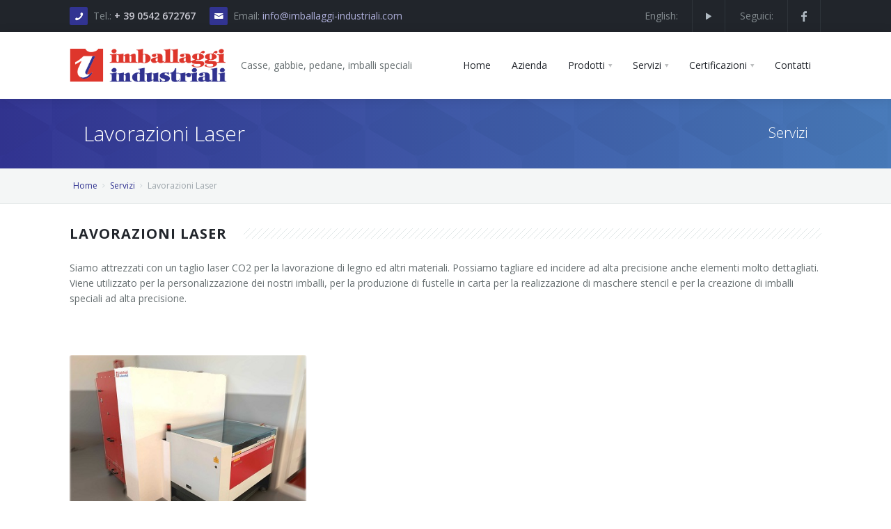

--- FILE ---
content_type: text/html; charset=UTF-8
request_url: https://www.imballaggi-industriali.com/imballaggi-lavorazioni-laser.php
body_size: 4099
content:
<!DOCTYPE html>
<html>
<head>
	<meta charset="utf-8"/>
	<meta name="viewport" content="width=device-width, initial-scale=1, user-scalable=no"/>
	<title>Lavorazioni Laser | Imballaggi Industriali</title>
	
	<link rel="shortcut icon" href="/favicon.ico"/>

	
	<link rel="stylesheet" type="text/css" href="3dParty/bootstrap/css/bootstrap.min.css"/>
	
	<link rel="stylesheet" type="text/css" href="css/global.css"/>
	
	<link rel="stylesheet" type="text/css" href="css/typo.css"/>
	
	<link rel="stylesheet" type="text/css" href="3dParty/colorbox/colorbox.css"/>
	
	<link rel="stylesheet" type="text/css" href="css/portfolio.css"/>
	
	<link rel="stylesheet" type="text/css" href="css/boxes.css"/>
	
	<link rel="stylesheet" type="text/css" href="css/social.css"/>
	

	<!--Fonts-->
	<link href='https://fonts.googleapis.com/css?family=Open+Sans:300italic,400italic,600italic,700italic,800italic,400,300,600,700,800&amp;subset=latin,cyrillic'
		  rel='stylesheet' type='text/css'/>

	<!--Fonts with Icons-->
	<link rel="stylesheet" href="3dParty/fontello/css/fontello.css"/>

</head>
<body>

<div id="pi-all">

<!-- Header -->
<div class="pi-header">

<!-- Header row -->
<div class="pi-section-w pi-section-dark">
	<div class="pi-section pi-row-sm">

		<!-- Phone -->
		<div class="pi-row-block pi-row-block-txt">
			<i class="pi-row-block-icon icon-phone pi-icon-base pi-icon-square"></i>Tel.: <strong>+ 39 0542 672767</strong>
		</div>
		<!-- End phone -->

		<!-- Email -->
		<div class="pi-row-block pi-row-block-txt pi-hidden-xs"><i
				class="pi-row-block-icon icon-mail pi-icon-base pi-icon-square"></i>Email: <a href="mailto:info@imballaggi-industriali.com">info@imballaggi-industriali.com</a>
		</div>
		<!-- End email -->

		<!-- Social icons -->
		<div class="pi-row-block pi-pull-right pi-hidden-2xs">
			<ul class="pi-social-icons pi-stacked pi-jump pi-full-height pi-bordered pi-small pi-colored-bg clearFix">
				<li><a href="https://www.facebook.com/Imballaggi-Industriali-263166986786/" target="_blank" class="pi-social-icon-facebook"><i class="icon-facebook"></i></a></li>
			</ul>
		</div>
		<!-- End social icons -->

		<!-- Text -->
		<div class="pi-row-block pi-row-block-txt pi-pull-right pi-hidden-xs">Seguici:</div>
		<!-- End text -->

		<!-- Language -->
		<div class="pi-row-block pi-pull-right pi-hidden-2xs">
			<ul class="pi-social-icons pi-stacked pi-jump pi-full-height pi-bordered pi-small pi-colored-bg clearFix">
				<li><a href="http://www.imballaggi-industriali.com/eng/" class="pi-social-icon-twitter"><i class="icon-play"></i></a></li>
			</ul>
		</div>
		<!-- End language -->

		<!-- Text -->
		<div class="pi-row-block pi-row-block-txt pi-pull-right pi-hidden-xs">English:</div>
		<!-- End text -->
	</div>
</div>
<!-- End header row -->

<div class="pi-header-sticky">
<!-- Header row -->
<div class="pi-section-w pi-section-white pi-shadow-bottom pi-row-reducible">
<div class="pi-section pi-row-lg">

<!-- Logo -->
<div class="pi-row-block pi-row-block-logo">
	<a href="/"><img src="img/logo-base.png" alt="Imballaggi Industriali"></a>
</div>
<!-- End logo -->

<!-- Text -->
<div class="pi-row-block pi-row-block-txt pi-hidden-2xs">Casse, gabbie, pedane, imballi speciali</div>
<!-- End text -->

<!-- Menu -->
<div class="pi-row-block pi-pull-right">
	<ul class="pi-simple-menu pi-has-hover-border pi-full-height pi-hidden-sm">
		<li ><a href="index.php"><span>Home</span></a>
		</li>
		<li><a href="azienda-imballaggi-industriali.php"><span>Azienda</span></a>
		</li>
		<li class="pi-has-dropdown" ><a href="imballaggi.php"><span>Prodotti</span></a>
			<ul class="pi-submenu pi-has-border pi-items-have-borders pi-has-shadow pi-submenu-dark">
				<li class="pi-has-dropdown"  ><a href="imballaggi-industriali.php"><span>Imballaggi industriali</span></a>
					<ul class="pi-submenu">
						
						<li><a href="casse-compensato-fenolico.php"><span>Casse in compensato fenolico</span></a></li>
						<li><a href="imballaggi-casse-legno.php"><span>Casse in legno</span></a></li>
						<li><a href="imballaggi-casse-OSB3.php"><span>Casse in OSB3</span></a></li>						
						<li><a href="imballaggi-gabbie.php"><span>Gabbie</span></a></li>
						<li><a href="imballaggi-basamenti.php"><span>Basamenti</span></a></li>
						<li><a href="imballaggi-selle.php"><span>Selle e supporti</span></a></li>
					</ul>
			</li>
			<li class="pi-has-dropdown" ><a href="imballaggi-tecnici.php"><span>Imballaggi tecnici</span></a>
								<ul class="pi-submenu">
						<li><a href="imballaggi-scomparti.php"><span>Imballi con scomparti</span></a></li>
						<li><a href="imballi-per-arte.php"><span>Imballi per arte</span></a></li>
						<li><a href="imballaggi-per-fiere.php"><span>Imballi per fiere</span></a></li>
						                        <li><a href="valigie-tecniche.php"><span>Valigie tecniche</span></a></li>
						<li><a href="imballaggi-interni-sagomati-materiale-tecnico.php"><span>Interni sagomati in materiale tecnico</span></a></li>
						<li><a href="imballaggi-speciali.php"><span>Realizzazioni speciali</span></a></li>

					</ul>
			</li>
				<li ><a href="prodotti-per-imballo.php"><span>Prodotti per l'imballo</span></a>
		</li>
			</ul>
		</li>
		<li  class="pi-has-dropdown" ><a href="servizi-imballaggi.php"><span>Servizi</span></a>
		<ul class="pi-submenu pi-has-border pi-items-have-borders pi-has-shadow pi-submenu-dark">
				<li><a href="imballaggi-progettazione.php"><span>Progettazione</span></a></li>
				<li><a href="imballaggi-stivaggio.php"><span>Stivaggio</span></a></li>
				<li><a href="imballaggi-lavorazioni-CNC.php"><span>Lavorazioni CNC 5 assi</span></a></li>
				<li><a href="imballaggi-lavorazioni-6-assi.php"><span>Lavorazioni 6 assi</span></a></li>
				<li class="active"><a href="imballaggi-lavorazioni-laser.php"><span>Taglio laser</span></a></li>
				<li><a href="imballaggi-soluzioni-integrate.php"><span>Soluzioni integrate</span></a></li>				
		</ul>
		
		</li>
			<li class="pi-has-dropdown" ><a href="certificazioni.php"><span>Certificazioni</span></a>
			<ul class="pi-submenu pi-has-border pi-items-have-borders pi-has-shadow pi-submenu-dark">
				<li><a href="certificazione-qualita.php"><span>Certificazione qualità</span></a></li>
				<li><a href="certificazione-PEFC.php"><span>Certificazione PEFC</span></a></li>
				<li><a href="certificazione-FITOK.php"><span>Certificazione FITOK</span></a></li>
			</ul>
		</li>
		
   <li><a href="contatti.php"><span>Contatti</span></a>
		</li>
	</ul>
 </div>
<!-- End menu -->

<!-- Mobile menu button -->
<div class="pi-row-block pi-pull-right pi-hidden-lg-only pi-hidden-md-only">
	<button class="btn pi-btn pi-mobile-menu-toggler" data-target="#pi-main-mobile-menu">
		<i class="icon-menu pi-text-center"></i>
	</button>
</div>
<!-- End mobile menu button -->

		<!-- Mobile menu -->
		<div id="pi-main-mobile-menu" class="pi-section-menu-mobile-w pi-section-dark">
			<div class="pi-section-menu-mobile">

				<!-- Search form
				<form class="form-inline pi-search-form-wide ng-pristine ng-valid" role="form">
					<div class="pi-input-with-icon">
						<div class="pi-input-icon"><i class="icon-search-1"></i></div>
						<input type="text" class="form-control pi-input-wide" placeholder="Search..">
					</div>
				</form>
				End search form -->

				<ul class="pi-menu-mobile pi-items-have-borders pi-menu-mobile-dark">
					<li ><a href="index.php"><span>Home</span></a>
		</li>
		<li><a href="azienda-imballaggi-industriali.php"><span>Azienda</span></a>
		</li>
		<li ><a href="imballaggi.php"><span>Prodotti</span></a>
			<ul>
				<li  ><a href="imballaggi-industriali.php"><span>Imballaggi industriali</span></a>
					<ul>
						
						<li><a href="casse-compensato-fenolico.php"><span>Casse in compensato fenolico</span></a></li>
						<li><a href="imballaggi-casse-legno.php"><span>Casse in legno</span></a></li>
						<li><a href="imballaggi-casse-OSB3.php"><span>Casse in OSB3</span></a></li>						
						<li><a href="imballaggi-gabbie.php"><span>Gabbie</span></a></li>
						<li><a href="imballaggi-basamenti.php"><span>Basamenti</span></a></li>
						<li><a href="imballaggi-selle.php"><span>Selle e supporti</span></a></li>
					</ul>
			</li>
			<li ><a href="imballaggi-tecnici.php"><span>Imballaggi tecnici</span></a>
					<ul>
						<li><a href="imballaggi-scomparti.php"><span>Imballi con scomparti</span></a></li>
						<li><a href="imballi-per-arte.php"><span>Imballi per arte</span></a></li>
						<li><a href="imballaggi-per-fiere.php"><span>Imballi per fiere</span></a></li>
						<li><a href="valigie-tecniche.php"><span>Valigie tecniche</span></a></li>
						<li><a href="imballaggi-interni-sagomati-materiale-tecnico.php"><span>Interni sagomati in materiale tecnico</span></a></li>
						<li><a href="imballaggi-speciali.php"><span>Realizzazioni speciali</span></a></li>
                        
					</ul>
			</li>
				<li ><a href="prodotti-per-imballo.php"><span>Prodotti per l'imballo</span></a>
	</li>
			</ul>
		</li>
		<li ><a href="servizi-imballaggi.php"><span>Servizi</span></a>
		<ul>
				<li><a href="imballaggi-progettazione.php"><span>Progettazione</span></a></li>
				<li><a href="imballaggi-stivaggio.php"><span>Stivaggio</span></a></li>
				<li><a href="imballaggi-lavorazioni-CNC.php"><span>Lavorazioni CNC 5 assi</span></a></li>
				<li><a href="imballaggi-lavorazioni-6-assi.php"><span>Lavorazioni 6 assi</span></a></li>
				<li class="active"><a href="imballaggi-lavorazioni-laser.php"><span>Taglio laser</span></a></li>
				<li><a href="imballaggi-soluzioni-integrate.php"><span>Soluzioni integrate</span></a></li>				
		</ul>
		
		</li>
			<li ><a href="certificazioni.php"><span>Certificazioni</span></a>
			<ul>
				<li><a href="certificazione-qualita.php"><span>Certificazione qualità</span></a></li>
				<li><a href="certificazione-PEFC.php"><span>Certificazione PEFC</span></a></li>
				<li><a href="certificazione-FITOK.php"><span>Certificazione FITOK</span></a></li>
			</ul>
		</li>
		
   <li><a href="contatti.php"><span>Contatti</span></a>
		</li>
				</ul>

			</div>
		</div>
		<!-- End mobile menu -->
</div>
</div>
<!-- End header row -->
</div>

</div>
<!-- End header -->

<div id="page"><!-- - - - - - - - - - SECTION - - - - - - - - - -->

<!-- Title bar -->
<div class="pi-section-w pi-section-base pi-section-base-gradient">
	<div class="pi-texture" style="background: url(img/hexagon.png) repeat;"></div>
	<div class="pi-section" style="padding: 30px 40px 26px;">
	
		<div class="pi-row">
			<div class="pi-col-sm-6 pi-center-text-xs">
				<h1 class="h2 pi-weight-300 pi-margin-bottom-5">Lavorazioni Laser</h1>
			</div>
			<div class="pi-col-sm-6 pi-text-right pi-center-text-xs">
				<p class="lead-20 pi-weight-300 pi-margin-top-5 pi-margin-bottom-5">Servizi</p>
			</div>
		</div>
		
	</div>
</div>
<!-- End title bar -->

<!-- - - - - - - - - - END SECTION - - - - - - - - - -->

<!-- - - - - - - - - - SECTION - - - - - - - - - -->

<!-- Breadcrumbs -->
<div class="pi-section-w pi-border-bottom pi-section-grey">
	<div class="pi-section pi-titlebar pi-breadcrumb-only">
		<div class="pi-breadcrumb pi-center-text-xs">
			<ul>
				<li><a href="index.php">Home</a></li>
				<li><a href="servizi-imballaggi.php">Servizi</a></li>
				<li>Lavorazioni Laser</li>
			</ul>
		</div>
	</div>
</div>
<!-- End breadcrumbs -->

<!-- - - - - - - - - - END SECTION - - - - - - - - - -->

<!-- - - - - - - - - - SECTION - - - - - - - - - -->



<div class="pi-section-w pi-section-white piTooltips">
	<div class="pi-section">
	
		<!-- Intro text -->
		
			<h3 class="h4 pi-weight-700 pi-uppercase pi-letter-spacing pi-margin-bottom-25 pi-has-bg">
						Lavorazioni Laser
					</h3>

<p>Siamo attrezzati con un taglio laser CO2 per la lavorazione di legno ed altri materiali.

Possiamo tagliare ed incidere ad alta precisione anche elementi molto dettagliati.

Viene utilizzato per la personalizzazione dei nostri imballi, per la produzione di fustelle in carta per la realizzazione di maschere stencil e per la creazione di imballi speciali ad alta precisione.</p>



		
		<!-- End intro text -->
		
	</div>


<div class="pi-section-w pi-section-white piSocials">
	<div class="pi-section pi-padding-bottom-20">
	
		
		
		<div class="pi-row">
			
			<div class="pi-col-sm-4 pi-col-xs-6 pi-padding-bottom-50">
				<!-- Product -->
					<div class="pi-img-w pi-img-round-corners pi-img-shadow">
							<a href="foto/Icona-LAVORAZIONI-laser.jpg" class="pi-colorbox cboxElement" title="Lavorazioni laser">
							<img src="foto-s/Icona-LAVORAZIONI-laser.jpg" alt="Lavorazioni laser">
							<span class="pi-img-overlay">
								<span class="pi-caption-centered">
									<span>
										<span class="pi-caption-icon pi-caption-icon-light pi-caption-scale icon-search"></span>
									</span>
								</span>
							</span>
						</a>
					</div>
					
				<!-- End Product -->
			</div>

		
		
		
		</div>
		
	</div>
</div>

<!-- - - - - - - - - - END SECTION - - - - - - - - - -->

<!-- - - - - - - - - - END SECTION - - - - - - - - - -->

<div class="pi-section-w pi-shadow-inside-top pi-section-base">
	<div class="pi-texture" style="background: url(img/hexagon.png) repeat;"></div>
	<div class="pi-section pi-padding-top-60 pi-padding-bottom-40 pi-text-center">
		
		<p class="lead-30">
			<span class="pi-text-white">Hai bisogno di una consulenza? <span class="pi-weight-400">Contattaci senza impegno!</span></span>
			
			<a href="mailto:info@imballaggi-industriali.com" class="btn pi-btn-base-2 pi-btn-big" style="margin-left: 25px;">
				<i class="icon-mail pi-icon-left"></i> Scrivi
			</a>
			
		</p>

	</div>
</div>
<!-- - - - - - - - - - END SECTION - - - - - - - - - --></div>

<!-- Footer -->
<!-- Widget area -->
<div class="pi-section-w pi-border-bottom pi-border-top-light pi-section-dark">
	<div class="pi-section pi-padding-bottom-10">

		<!-- Row -->
		<div class="pi-row">

			

			<!-- Col 4 -->
			<div class="pi-col-md-6 pi-col-sm-6 pi-padding-bottom-30">

				<h6 class="pi-margin-bottom-25 pi-weight-700 pi-uppercase pi-letter-spacing">
					Imballaggi Industriali &reg; di Bombardini Renato &amp; C. S.n.c.
				</h6>

				<!-- Contact info -->
				<ul class="pi-list-with-icons pi-list-big-margins">

					<li>
						<span class="pi-bullet-icon"><i class="icon-location"></i></span>
						<strong>Indirizzo:</strong> Via Montanara 116/A - 40026 Imola <br>BOLOGNA ITALIA
					</li>
					<li>
						<span class="pi-bullet-icon"><i class="icon-clock"></i></span>
						Lunedì - Venerdì: <strong>08:00 - 12:30 / 13:30 - 17:00</strong>
						<br>
						Sabato - Domenica: <strong>Chiuso</strong>
					</li>

				</ul>
				<!-- End contact info -->

			</div>
			<!-- End col 4 -->

			<!-- Col 4 -->
			<div class="pi-col-md-6 pi-col-sm-6 pi-padding-bottom-30">

				<h6 class="pi-margin-bottom-25 pi-weight-700 pi-uppercase pi-letter-spacing">
					CONTATTACI!
				</h6>

				<!-- Contact info -->
				<ul class="pi-list-with-icons pi-list-big-margins">

					
					<li>
						<span class="pi-bullet-icon"><i class="icon-phone"></i></span>
						<strong>Telefono:</strong> + 39 0542 672767
					</li>
<li><span class="pi-bullet-icon"><i class="icon-doc-text"></i></span><strong>Fax</strong>: + 39<strong> 0542 672583 </strong></li>


					<li>
						<span class="pi-bullet-icon"><i class="icon-mail"></i></span>
						<strong>Email:</strong> <a href="mailto:info@imballaggi-industriali.com">info@imballaggi-industriali.com</a>
					</li>

					

				</ul>
				<!-- End contact info -->

			</div>
			<!-- End col 4 -->

		</div>
		<!-- End row -->

	</div>
</div>
<!-- End widget area -->

<!-- Copyright area -->
<div class="pi-section-w pi-section-dark pi-border-top-light pi-border-bottom-strong-base">
	<div class="pi-section pi-row-lg pi-center-text-2xs pi-clearfix">

		<!-- Social icons -->
		<div class="pi-row-block pi-pull-right pi-hidden-2xs">
			<ul class="pi-social-icons-simple pi-small clearFix">
				<li><a href="https://www.facebook.com/Imballaggi-Industriali-263166986786/" target="_blank" class="pi-social-icon-facebook"><i class="icon-facebook"></i></a></li>
				
			</ul>
		</div>
		<!-- End social icons -->

		

		<!-- Text -->
		<span class="pi-row-block pi-row-block-txt pi-hidden-xs">&copy; 2026 Imballaggi Industriali &reg; di Bombardini Renato &amp; C. S.n.c. Tutti i diritti riservati - P.IVA 00707501201
			<a href="/privacy.php" target="_blank">Privacy e Cookie Policy</a>
		</span>
		<!-- End text -->
		<script type="text/javascript">
var _iub = _iub || [];
_iub.csConfiguration = {"lang":"it","siteId":1746156,"cookiePolicyId":78323940, "banner":{ "acceptButtonDisplay":true,"customizeButtonDisplay":true,"position":"float-top-center" }};
</script><script type="text/javascript" src="//cdn.iubenda.com/cs/iubenda_cs.js" charset="UTF-8" async></script>

	</div>
</div>
<!-- End copyright area -->
<!-- End footer -->
</div>
<div class="pi-scroll-top-arrow" data-scroll-to="0"></div>

<script src="3dParty/jquery-1.11.0.min.js"></script>
<script src="3dParty/bootstrap/js/bootstrap.min.js"></script>
<script src="3dParty/requestAnimationFramePolyfill.min.js"></script>
<script src="3dParty/jquery.placeholder.js"></script>
<script src="3dParty/jquery.easing.1.3.js"></script>
<script src="3dParty/jquery.scrollTo.min.js"></script>
<script src="3dParty/colorbox/jquery.colorbox-min.js"></script>
<script src="scripts/pi.global.js"></script>


<script>
  (function(i,s,o,g,r,a,m){i['GoogleAnalyticsObject']=r;i[r]=i[r]||function(){
  (i[r].q=i[r].q||[]).push(arguments)},i[r].l=1*new Date();a=s.createElement(o),
  m=s.getElementsByTagName(o)[0];a.async=1;a.src=g;m.parentNode.insertBefore(a,m)
  })(window,document,'script','//www.google-analytics.com/analytics.js','ga');

  ga('create', 'UA-154205183-1', 'auto');
  ga('send', 'pageview');

</script></body>
</html>

--- FILE ---
content_type: text/css
request_url: https://www.imballaggi-industriali.com/css/global.css
body_size: 27496
content:


/*_____ styles/css/blue/reset.css*/
/* Aura version: 1.8.6 */

/*! normalize.css v2.1.0 | MIT License | git.io/normalize */
article,
aside,
details,
figcaption,
figure,
footer,
header,
hgroup,
main,
nav,
section,
summary {
  display: block;
}
audio,
canvas,
video {
  display: inline-block;
}
audio:not([controls]) {
  display: none;
  height: 0;
}
[hidden] {
  display: none;
}
html {
  font-family: sans-serif;
  -webkit-text-size-adjust: 100%;
  -ms-text-size-adjust: 100%;
}
body {
  margin: 0;
}
a:focus {
  outline: thin dotted;
}
a:active,
a:hover {
  outline: 0;
}
h1 {
  font-size: 2em;
  margin: 0.67em 0;
}
abbr[title] {
  border-bottom: 1px dotted;
}
b,
strong {
  font-weight: bold;
}
dfn {
  font-style: italic;
}
hr {
  -moz-box-sizing: content-box;
  box-sizing: content-box;
  height: 0;
}
mark {
  background: #ff0;
  color: #000;
}
code,
kbd,
pre,
samp {
  font-family: monospace, serif;
  font-size: 1em;
}
pre {
  white-space: pre-wrap;
}
q {
  quotes: "\201C" "\201D" "\2018" "\2019";
}
small {
  font-size: 80%;
}
sub,
sup {
  font-size: 75%;
  line-height: 0;
  position: relative;
  vertical-align: baseline;
}
sup {
  top: -0.5em;
}
sub {
  bottom: -0.25em;
}
img {
  border: 0;
}
svg:not(:root) {
  overflow: hidden;
}
figure {
  margin: 0;
}
fieldset {
  border: 1px solid #c0c0c0;
  margin: 0 2px;
  padding: 0.35em 0.625em 0.75em;
}
legend {
  border: 0;
  padding: 0;
}
button,
input,
select,
textarea {
  font-family: inherit;
  font-size: 100%;
  margin: 0;
}
button,
input {
  line-height: normal;
}
button,
select {
  text-transform: none;
}
button,
html input[type="button"],
input[type="reset"],
input[type="submit"] {
  -webkit-appearance: button;
  cursor: pointer;
}
button[disabled],
html input[disabled] {
  cursor: default;
}
input[type="checkbox"],
input[type="radio"] {
  box-sizing: border-box;
  padding: 0;
}
input[type="search"] {
  -webkit-appearance: textfield;
  -moz-box-sizing: content-box;
  -webkit-box-sizing: content-box;
  box-sizing: content-box;
}
input[type="search"]::-webkit-search-cancel-button,
input[type="search"]::-webkit-search-decoration {
  -webkit-appearance: none;
}
button::-moz-focus-inner,
input::-moz-focus-inner {
  border: 0;
  padding: 0;
}
textarea {
  overflow: auto;
  vertical-align: top;
}
table {
  border-collapse: collapse;
  border-spacing: 0;
}

/*_____ styles/css/blue/main.css*/
/* Aura version: 1.8.6 */

*,
*:before,
*:after {
  -webkit-box-sizing: border-box;
  -moz-box-sizing: border-box;
  box-sizing: border-box;
}
body {
  overflow-x: hidden;
}
html {
  font-size: 62.5%;
  -webkit-tap-highlight-color: rgba(0, 0, 0, 0);
}
input,
button,
select,
textarea {
  font-family: inherit;
  font-size: inherit;
  line-height: inherit;
}
button,
input,
select[multiple],
textarea {
  background-image: none;
}
a {
  text-decoration: none;
}
a:hover,
a:focus {
  text-decoration: underline;
}
a:focus {
  outline: thin dotted #333;
  outline: 5px auto -webkit-focus-ring-color;
  outline-offset: -2px;
}
img {
  vertical-align: middle;
}
ul,
ol,
dl {
  -webkit-margin-after: 0;
  -webkit-margin-before: 0;
}
hr {
  margin-top: 20px;
  margin-bottom: 20px;
  border: 0;
  border-top: 1px solid #eeeeee;
}
.sr-only {
  position: absolute;
  width: 1px;
  height: 1px;
  margin: -1px;
  padding: 0;
  overflow: hidden;
  clip: rect(0, 0, 0, 0);
  border: 0;
}
.sr-only-focusable:active,
.sr-only-focusable:focus {
  position: static;
  width: auto;
  height: auto;
  margin: 0;
  overflow: visible;
  clip: auto;
}



/*_____ styles/css/blue/grid.css*/
/* Aura version: 1.8.6 */

.pi-container {
  margin-right: auto;
  margin-left: auto;
  padding-left: 15px;
  padding-right: 15px;
}
.pi-container:before,
.pi-container:after {
  content: " ";
  display: table;
}
.pi-container:after {
  clear: both;
}
.pi-row {
  margin-left: -15px;
  margin-right: -15px;
}
.pi-row:before,
.pi-row:after {
  content: " ";
  display: table;
}
.pi-row:after {
  clear: both;
}
.pi-show-grid [class^="pi-col-"] {
  background: rgba(0, 0, 0, 0.05);
  border: 1px solid rgba(0, 0, 0, 0.11);
  padding-top: 15px;
  padding-bottom: 15px;
  margin-bottom: 15px;
}
.pi-col-3xs-1,
.pi-col-3xs-2,
.pi-col-3xs-3,
.pi-col-3xs-4,
.pi-col-3xs-5,
.pi-col-3xs-5-cell,
.pi-col-3xs-6,
.pi-col-3xs-7,
.pi-col-3xs-8,
.pi-col-3xs-9,
.pi-col-3xs-10,
.pi-col-3xs-11,
.pi-col-3xs-12,
.pi-col-2xs-1,
.pi-col-2xs-2,
.pi-col-2xs-3,
.pi-col-2xs-4,
.pi-col-2xs-5,
.pi-col-2xs-5-cell,
.pi-col-2xs-6,
.pi-col-2xs-7,
.pi-col-2xs-8,
.pi-col-2xs-9,
.pi-col-2xs-10,
.pi-col-2xs-11,
.pi-col-2xs-12,
.pi-col-xs-1,
.pi-col-xs-2,
.pi-col-xs-3,
.pi-col-xs-4,
.pi-col-xs-5,
.pi-col-xs-5-cell,
.pi-col-xs-6,
.pi-col-xs-7,
.pi-col-xs-8,
.pi-col-xs-9,
.pi-col-xs-10,
.pi-col-xs-11,
.pi-col-xs-12,
.pi-col-sm-1,
.pi-col-sm-2,
.pi-col-sm-3,
.pi-col-sm-4,
.pi-col-sm-5,
.pi-col-sm-5-cell,
.pi-col-sm-6,
.pi-col-sm-7,
.pi-col-sm-8,
.pi-col-sm-9,
.pi-col-sm-10,
.pi-col-sm-11,
.pi-col-sm-12,
.pi-col-md-1,
.pi-col-md-2,
.pi-col-md-3,
.pi-col-md-4,
.pi-col-md-5,
.pi-col-md-5-cell,
.pi-col-md-6,
.pi-col-md-7,
.pi-col-md-8,
.pi-col-md-9,
.pi-col-md-10,
.pi-col-md-11,
.pi-col-md-12,
.pi-col-lg-1,
.pi-col-lg-2,
.pi-col-lg-3,
.pi-col-lg-4,
.pi-col-lg-5,
.pi-col-lg-5-cell,
.pi-col-lg-6,
.pi-col-lg-7,
.pi-col-lg-8,
.pi-col-lg-9,
.pi-col-lg-10,
.pi-col-lg-11,
.pi-col-lg-12 {
  position: relative;
  min-height: 1px;
  padding-left: 15px;
  padding-right: 15px;
}
.pi-grid-small-margins {
  margin-left: -10px;
  margin-right: -10px;
}
.pi-grid-small-margins .pi-col-3xs-1,
.pi-grid-small-margins .pi-col-3xs-2,
.pi-grid-small-margins .pi-col-3xs-3,
.pi-grid-small-margins .pi-col-3xs-4,
.pi-grid-small-margins .pi-col-3xs-5,
.pi-grid-small-margins .pi-col-3xs-5-cell,
.pi-grid-small-margins .pi-col-3xs-6,
.pi-grid-small-margins .pi-col-3xs-7,
.pi-grid-small-margins .pi-col-3xs-8,
.pi-grid-small-margins .pi-col-3xs-9,
.pi-grid-small-margins .pi-col-3xs-10,
.pi-grid-small-margins .pi-col-3xs-11,
.pi-grid-small-margins .pi-col-3xs-12,
.pi-grid-small-margins .pi-col-2xs-1,
.pi-grid-small-margins .pi-col-2xs-2,
.pi-grid-small-margins .pi-col-2xs-3,
.pi-grid-small-margins .pi-col-2xs-4,
.pi-grid-small-margins .pi-col-2xs-5,
.pi-grid-small-margins .pi-col-2xs-5-cell,
.pi-grid-small-margins .pi-col-2xs-6,
.pi-grid-small-margins .pi-col-2xs-7,
.pi-grid-small-margins .pi-col-2xs-8,
.pi-grid-small-margins .pi-col-2xs-9,
.pi-grid-small-margins .pi-col-2xs-10,
.pi-grid-small-margins .pi-col-2xs-11,
.pi-grid-small-margins .pi-col-2xs-12,
.pi-grid-small-margins .pi-col-xs-1,
.pi-grid-small-margins .pi-col-xs-2,
.pi-grid-small-margins .pi-col-xs-3,
.pi-grid-small-margins .pi-col-xs-4,
.pi-grid-small-margins .pi-col-xs-5,
.pi-grid-small-margins .pi-col-xs-5-cell,
.pi-grid-small-margins .pi-col-xs-6,
.pi-grid-small-margins .pi-col-xs-7,
.pi-grid-small-margins .pi-col-xs-8,
.pi-grid-small-margins .pi-col-xs-9,
.pi-grid-small-margins .pi-col-xs-10,
.pi-grid-small-margins .pi-col-xs-11,
.pi-grid-small-margins .pi-col-xs-12,
.pi-grid-small-margins .pi-col-sm-1,
.pi-grid-small-margins .pi-col-sm-2,
.pi-grid-small-margins .pi-col-sm-3,
.pi-grid-small-margins .pi-col-sm-4,
.pi-grid-small-margins .pi-col-sm-5,
.pi-grid-small-margins .pi-col-sm-5-cell,
.pi-grid-small-margins .pi-col-sm-6,
.pi-grid-small-margins .pi-col-sm-7,
.pi-grid-small-margins .pi-col-sm-8,
.pi-grid-small-margins .pi-col-sm-9,
.pi-grid-small-margins .pi-col-sm-10,
.pi-grid-small-margins .pi-col-sm-11,
.pi-grid-small-margins .pi-col-sm-12,
.pi-grid-small-margins .pi-col-md-1,
.pi-grid-small-margins .pi-col-md-2,
.pi-grid-small-margins .pi-col-md-3,
.pi-grid-small-margins .pi-col-md-4,
.pi-grid-small-margins .pi-col-md-5,
.pi-grid-small-margins .pi-col-md-5-cell,
.pi-grid-small-margins .pi-col-md-6,
.pi-grid-small-margins .pi-col-md-7,
.pi-grid-small-margins .pi-col-md-8,
.pi-grid-small-margins .pi-col-md-9,
.pi-grid-small-margins .pi-col-md-10,
.pi-grid-small-margins .pi-col-md-11,
.pi-grid-small-margins .pi-col-md-12,
.pi-grid-small-margins .pi-col-lg-1,
.pi-grid-small-margins .pi-col-lg-2,
.pi-grid-small-margins .pi-col-lg-3,
.pi-grid-small-margins .pi-col-lg-4,
.pi-grid-small-margins .pi-col-lg-5,
.pi-grid-small-margins .pi-col-lg-5-cell,
.pi-grid-small-margins .pi-col-lg-6,
.pi-grid-small-margins .pi-col-lg-7,
.pi-grid-small-margins .pi-col-lg-8,
.pi-grid-small-margins .pi-col-lg-9,
.pi-grid-small-margins .pi-col-lg-10,
.pi-grid-small-margins .pi-col-lg-11,
.pi-grid-small-margins .pi-col-lg-12 {
  padding-left: 10px;
  padding-right: 10px;
}
.pi-grid-big-margins {
  margin-left: -32px;
  margin-right: -32px;
}
.pi-grid-big-margins .pi-col-3xs-1,
.pi-grid-big-margins .pi-col-3xs-2,
.pi-grid-big-margins .pi-col-3xs-3,
.pi-grid-big-margins .pi-col-3xs-4,
.pi-grid-big-margins .pi-col-3xs-5,
.pi-grid-big-margins .pi-col-3xs-5-cell,
.pi-grid-big-margins .pi-col-3xs-6,
.pi-grid-big-margins .pi-col-3xs-7,
.pi-grid-big-margins .pi-col-3xs-8,
.pi-grid-big-margins .pi-col-3xs-9,
.pi-grid-big-margins .pi-col-3xs-10,
.pi-grid-big-margins .pi-col-3xs-11,
.pi-grid-big-margins .pi-col-3xs-12,
.pi-grid-big-margins .pi-col-2xs-1,
.pi-grid-big-margins .pi-col-2xs-2,
.pi-grid-big-margins .pi-col-2xs-3,
.pi-grid-big-margins .pi-col-2xs-4,
.pi-grid-big-margins .pi-col-2xs-5,
.pi-grid-big-margins .pi-col-2xs-5-cell,
.pi-grid-big-margins .pi-col-2xs-6,
.pi-grid-big-margins .pi-col-2xs-7,
.pi-grid-big-margins .pi-col-2xs-8,
.pi-grid-big-margins .pi-col-2xs-9,
.pi-grid-big-margins .pi-col-2xs-10,
.pi-grid-big-margins .pi-col-2xs-11,
.pi-grid-big-margins .pi-col-2xs-12,
.pi-grid-big-margins .pi-col-xs-1,
.pi-grid-big-margins .pi-col-xs-2,
.pi-grid-big-margins .pi-col-xs-3,
.pi-grid-big-margins .pi-col-xs-4,
.pi-grid-big-margins .pi-col-xs-5,
.pi-grid-big-margins .pi-col-xs-5-cell,
.pi-grid-big-margins .pi-col-xs-6,
.pi-grid-big-margins .pi-col-xs-7,
.pi-grid-big-margins .pi-col-xs-8,
.pi-grid-big-margins .pi-col-xs-9,
.pi-grid-big-margins .pi-col-xs-10,
.pi-grid-big-margins .pi-col-xs-11,
.pi-grid-big-margins .pi-col-xs-12,
.pi-grid-big-margins .pi-col-sm-1,
.pi-grid-big-margins .pi-col-sm-2,
.pi-grid-big-margins .pi-col-sm-3,
.pi-grid-big-margins .pi-col-sm-4,
.pi-grid-big-margins .pi-col-sm-5,
.pi-grid-big-margins .pi-col-sm-5-cell,
.pi-grid-big-margins .pi-col-sm-6,
.pi-grid-big-margins .pi-col-sm-7,
.pi-grid-big-margins .pi-col-sm-8,
.pi-grid-big-margins .pi-col-sm-9,
.pi-grid-big-margins .pi-col-sm-10,
.pi-grid-big-margins .pi-col-sm-11,
.pi-grid-big-margins .pi-col-sm-12,
.pi-grid-big-margins .pi-col-md-1,
.pi-grid-big-margins .pi-col-md-2,
.pi-grid-big-margins .pi-col-md-3,
.pi-grid-big-margins .pi-col-md-4,
.pi-grid-big-margins .pi-col-md-5,
.pi-grid-big-margins .pi-col-md-5-cell,
.pi-grid-big-margins .pi-col-md-6,
.pi-grid-big-margins .pi-col-md-7,
.pi-grid-big-margins .pi-col-md-8,
.pi-grid-big-margins .pi-col-md-9,
.pi-grid-big-margins .pi-col-md-10,
.pi-grid-big-margins .pi-col-md-11,
.pi-grid-big-margins .pi-col-md-12,
.pi-grid-big-margins .pi-col-lg-1,
.pi-grid-big-margins .pi-col-lg-2,
.pi-grid-big-margins .pi-col-lg-3,
.pi-grid-big-margins .pi-col-lg-4,
.pi-grid-big-margins .pi-col-lg-5,
.pi-grid-big-margins .pi-col-lg-5-cell,
.pi-grid-big-margins .pi-col-lg-6,
.pi-grid-big-margins .pi-col-lg-7,
.pi-grid-big-margins .pi-col-lg-8,
.pi-grid-big-margins .pi-col-lg-9,
.pi-grid-big-margins .pi-col-lg-10,
.pi-grid-big-margins .pi-col-lg-11,
.pi-grid-big-margins .pi-col-lg-12 {
  padding-left: 32px;
  padding-right: 32px;
}
.pi-grid-no-margins {
  margin: 0;
}
.pi-grid-no-margins .pi-col-3xs-1,
.pi-grid-no-margins .pi-col-3xs-2,
.pi-grid-no-margins .pi-col-3xs-3,
.pi-grid-no-margins .pi-col-3xs-4,
.pi-grid-no-margins .pi-col-3xs-5,
.pi-grid-no-margins .pi-col-3xs-5-cell,
.pi-grid-no-margins .pi-col-3xs-6,
.pi-grid-no-margins .pi-col-3xs-7,
.pi-grid-no-margins .pi-col-3xs-8,
.pi-grid-no-margins .pi-col-3xs-9,
.pi-grid-no-margins .pi-col-3xs-10,
.pi-grid-no-margins .pi-col-3xs-11,
.pi-grid-no-margins .pi-col-3xs-12,
.pi-grid-no-margins .pi-col-2xs-1,
.pi-grid-no-margins .pi-col-2xs-2,
.pi-grid-no-margins .pi-col-2xs-3,
.pi-grid-no-margins .pi-col-2xs-4,
.pi-grid-no-margins .pi-col-2xs-5,
.pi-grid-no-margins .pi-col-2xs-5-cell,
.pi-grid-no-margins .pi-col-2xs-6,
.pi-grid-no-margins .pi-col-2xs-7,
.pi-grid-no-margins .pi-col-2xs-8,
.pi-grid-no-margins .pi-col-2xs-9,
.pi-grid-no-margins .pi-col-2xs-10,
.pi-grid-no-margins .pi-col-2xs-11,
.pi-grid-no-margins .pi-col-2xs-12,
.pi-grid-no-margins .pi-col-xs-1,
.pi-grid-no-margins .pi-col-xs-2,
.pi-grid-no-margins .pi-col-xs-3,
.pi-grid-no-margins .pi-col-xs-4,
.pi-grid-no-margins .pi-col-xs-5,
.pi-grid-no-margins .pi-col-xs-5-cell,
.pi-grid-no-margins .pi-col-xs-6,
.pi-grid-no-margins .pi-col-xs-7,
.pi-grid-no-margins .pi-col-xs-8,
.pi-grid-no-margins .pi-col-xs-9,
.pi-grid-no-margins .pi-col-xs-10,
.pi-grid-no-margins .pi-col-xs-11,
.pi-grid-no-margins .pi-col-xs-12,
.pi-grid-no-margins .pi-col-sm-1,
.pi-grid-no-margins .pi-col-sm-2,
.pi-grid-no-margins .pi-col-sm-3,
.pi-grid-no-margins .pi-col-sm-4,
.pi-grid-no-margins .pi-col-sm-5,
.pi-grid-no-margins .pi-col-sm-5-cell,
.pi-grid-no-margins .pi-col-sm-6,
.pi-grid-no-margins .pi-col-sm-7,
.pi-grid-no-margins .pi-col-sm-8,
.pi-grid-no-margins .pi-col-sm-9,
.pi-grid-no-margins .pi-col-sm-10,
.pi-grid-no-margins .pi-col-sm-11,
.pi-grid-no-margins .pi-col-sm-12,
.pi-grid-no-margins .pi-col-md-1,
.pi-grid-no-margins .pi-col-md-2,
.pi-grid-no-margins .pi-col-md-3,
.pi-grid-no-margins .pi-col-md-4,
.pi-grid-no-margins .pi-col-md-5,
.pi-grid-no-margins .pi-col-md-5-cell,
.pi-grid-no-margins .pi-col-md-6,
.pi-grid-no-margins .pi-col-md-7,
.pi-grid-no-margins .pi-col-md-8,
.pi-grid-no-margins .pi-col-md-9,
.pi-grid-no-margins .pi-col-md-10,
.pi-grid-no-margins .pi-col-md-11,
.pi-grid-no-margins .pi-col-md-12,
.pi-grid-no-margins .pi-col-lg-1,
.pi-grid-no-margins .pi-col-lg-2,
.pi-grid-no-margins .pi-col-lg-3,
.pi-grid-no-margins .pi-col-lg-4,
.pi-grid-no-margins .pi-col-lg-5,
.pi-grid-no-margins .pi-col-lg-5-cell,
.pi-grid-no-margins .pi-col-lg-6,
.pi-grid-no-margins .pi-col-lg-7,
.pi-grid-no-margins .pi-col-lg-8,
.pi-grid-no-margins .pi-col-lg-9,
.pi-grid-no-margins .pi-col-lg-10,
.pi-grid-no-margins .pi-col-lg-11,
.pi-grid-no-margins .pi-col-lg-12 {
  padding-left: 0;
  padding-right: 0;
}
@media (min-width: 0) {
  .pi-col-3xs-1,
  .pi-col-3xs-2,
  .pi-col-3xs-3,
  .pi-col-3xs-4,
  .pi-col-3xs-5,
  .pi-col-3xs-5-cell,
  .pi-col-3xs-6,
  .pi-col-3xs-7,
  .pi-col-3xs-8,
  .pi-col-3xs-9,
  .pi-col-3xs-10,
  .pi-col-3xs-11 {
    float: left;
  }
  .pi-bordered .pi-col-3xs-1,
  .pi-bordered .pi-col-3xs-2,
  .pi-bordered .pi-col-3xs-3,
  .pi-bordered .pi-col-3xs-4,
  .pi-bordered .pi-col-3xs-5,
  .pi-bordered .pi-col-3xs-5-cell,
  .pi-bordered .pi-col-3xs-6,
  .pi-bordered .pi-col-3xs-7,
  .pi-bordered .pi-col-3xs-8,
  .pi-bordered .pi-col-3xs-9,
  .pi-bordered .pi-col-3xs-10,
  .pi-bordered .pi-col-3xs-11 {
    border-right: 1px solid transparent;
    border-bottom: 1px solid transparent;
  }
  .pi-bordered .pi-col-3xs-1:last-child,
  .pi-bordered .pi-col-3xs-2:last-child,
  .pi-bordered .pi-col-3xs-3:last-child,
  .pi-bordered .pi-col-3xs-4:last-child,
  .pi-bordered .pi-col-3xs-5:last-child,
  .pi-bordered .pi-col-3xs-5-cell:last-child,
  .pi-bordered .pi-col-3xs-6:last-child,
  .pi-bordered .pi-col-3xs-7:last-child,
  .pi-bordered .pi-col-3xs-8:last-child,
  .pi-bordered .pi-col-3xs-9:last-child,
  .pi-bordered .pi-col-3xs-10:last-child,
  .pi-bordered .pi-col-3xs-11:last-child {
    border-right: 0;
  }
  .pi-bordered:last-child .pi-col-3xs-1,
  .pi-bordered:last-child .pi-col-3xs-2,
  .pi-bordered:last-child .pi-col-3xs-3,
  .pi-bordered:last-child .pi-col-3xs-4,
  .pi-bordered:last-child .pi-col-3xs-5,
  .pi-bordered:last-child .pi-col-3xs-5-cell,
  .pi-bordered:last-child .pi-col-3xs-6,
  .pi-bordered:last-child .pi-col-3xs-7,
  .pi-bordered:last-child .pi-col-3xs-8,
  .pi-bordered:last-child .pi-col-3xs-9,
  .pi-bordered:last-child .pi-col-3xs-10,
  .pi-bordered:last-child .pi-col-3xs-11 {
    border-bottom: 0;
  }
  .pi-col-3xs-1 {
    width: 8.333333333333332%;
  }
  .pi-col-3xs-2 {
    width: 16.666666666666664%;
  }
  .pi-col-3xs-3 {
    width: 25%;
  }
  .pi-col-3xs-4 {
    width: 33.33333333333333%;
  }
  .pi-col-3xs-5 {
    width: 41.66666666666667%;
  }
  .pi-col-3xs-5-cell {
    width: 20%;
  }
  .pi-col-3xs-6 {
    width: 50%;
  }
  .pi-col-3xs-7 {
    width: 58.333333333333336%;
  }
  .pi-col-3xs-8 {
    width: 66.66666666666666%;
  }
  .pi-col-3xs-9 {
    width: 75%;
  }
  .pi-col-3xs-10 {
    width: 83.33333333333334%;
  }
  .pi-col-3xs-11 {
    width: 91.66666666666666%;
  }
  .pi-col-3xs-12 {
    width: 100%;
  }
  .pi-col-3xs-push-1 {
    left: 8.333333333333332%;
  }
  .pi-col-3xs-push-2 {
    left: 16.666666666666664%;
  }
  .pi-col-3xs-push-3 {
    left: 25%;
  }
  .pi-col-3xs-push-4 {
    left: 33.33333333333333%;
  }
  .pi-col-3xs-push-5 {
    left: 41.66666666666667%;
  }
  .pi-col-3xs-push-5-cell {
    left: 20%;
  }
  .pi-col-3xs-push-6 {
    left: 50%;
  }
  .pi-col-3xs-push-7 {
    left: 58.333333333333336%;
  }
  .pi-col-3xs-push-8 {
    left: 66.66666666666666%;
  }
  .pi-col-3xs-push-9 {
    left: 75%;
  }
  .pi-col-3xs-push-10 {
    left: 83.33333333333334%;
  }
  .pi-col-3xs-push-11 {
    left: 91.66666666666666%;
  }
  .pi-col-3xs-pull-1 {
    right: 8.333333333333332%;
  }
  .pi-col-3xs-pull-2 {
    right: 16.666666666666664%;
  }
  .pi-col-3xs-pull-3 {
    right: 25%;
  }
  .pi-col-3xs-pull-4 {
    right: 33.33333333333333%;
  }
  .pi-col-3xs-pull-5 {
    right: 41.66666666666667%;
  }
  .pi-col-3xs-pull-5-cell {
    right: 20%;
  }
  .pi-col-3xs-pull-6 {
    right: 50%;
  }
  .pi-col-3xs-pull-7 {
    right: 58.333333333333336%;
  }
  .pi-col-3xs-pull-8 {
    right: 66.66666666666666%;
  }
  .pi-col-3xs-pull-9 {
    right: 75%;
  }
  .pi-col-3xs-pull-10 {
    right: 83.33333333333334%;
  }
  .pi-col-3xs-pull-11 {
    right: 91.66666666666666%;
  }
  .pi-col-3xs-offset-1 {
    margin-left: 8.333333333333332%;
  }
  .pi-col-3xs-offset-2 {
    margin-left: 16.666666666666664%;
  }
  .pi-col-3xs-offset-3 {
    margin-left: 25%;
  }
  .pi-col-3xs-offset-4 {
    margin-left: 33.33333333333333%;
  }
  .pi-col-3xs-offset-5 {
    margin-left: 41.66666666666667%;
  }
  .pi-col-3xs-offset-5-cell {
    margin-left: 20%;
  }
  .pi-col-3xs-offset-6 {
    margin-left: 50%;
  }
  .pi-col-3xs-offset-7 {
    margin-left: 58.333333333333336%;
  }
  .pi-col-3xs-offset-8 {
    margin-left: 66.66666666666666%;
  }
  .pi-col-3xs-offset-9 {
    margin-left: 75%;
  }
  .pi-col-3xs-offset-10 {
    margin-left: 83.33333333333334%;
  }
  .pi-col-3xs-offset-11 {
    margin-left: 91.66666666666666%;
  }
}
@media (min-width: 320px) {
  .pi-col-2xs-1,
  .pi-col-2xs-2,
  .pi-col-2xs-3,
  .pi-col-2xs-4,
  .pi-col-2xs-5,
  .pi-col-2xs-5-cell,
  .pi-col-2xs-6,
  .pi-col-2xs-7,
  .pi-col-2xs-8,
  .pi-col-2xs-9,
  .pi-col-2xs-10,
  .pi-col-2xs-11 {
    float: left;
  }
  .pi-bordered .pi-col-2xs-1,
  .pi-bordered .pi-col-2xs-2,
  .pi-bordered .pi-col-2xs-3,
  .pi-bordered .pi-col-2xs-4,
  .pi-bordered .pi-col-2xs-5,
  .pi-bordered .pi-col-2xs-5-cell,
  .pi-bordered .pi-col-2xs-6,
  .pi-bordered .pi-col-2xs-7,
  .pi-bordered .pi-col-2xs-8,
  .pi-bordered .pi-col-2xs-9,
  .pi-bordered .pi-col-2xs-10,
  .pi-bordered .pi-col-2xs-11 {
    border-right: 1px solid transparent;
    border-bottom: 1px solid transparent;
  }
  .pi-bordered .pi-col-2xs-1:last-child,
  .pi-bordered .pi-col-2xs-2:last-child,
  .pi-bordered .pi-col-2xs-3:last-child,
  .pi-bordered .pi-col-2xs-4:last-child,
  .pi-bordered .pi-col-2xs-5:last-child,
  .pi-bordered .pi-col-2xs-5-cell:last-child,
  .pi-bordered .pi-col-2xs-6:last-child,
  .pi-bordered .pi-col-2xs-7:last-child,
  .pi-bordered .pi-col-2xs-8:last-child,
  .pi-bordered .pi-col-2xs-9:last-child,
  .pi-bordered .pi-col-2xs-10:last-child,
  .pi-bordered .pi-col-2xs-11:last-child {
    border-right: 0;
  }
  .pi-bordered:last-child .pi-col-2xs-1,
  .pi-bordered:last-child .pi-col-2xs-2,
  .pi-bordered:last-child .pi-col-2xs-3,
  .pi-bordered:last-child .pi-col-2xs-4,
  .pi-bordered:last-child .pi-col-2xs-5,
  .pi-bordered:last-child .pi-col-2xs-5-cell,
  .pi-bordered:last-child .pi-col-2xs-6,
  .pi-bordered:last-child .pi-col-2xs-7,
  .pi-bordered:last-child .pi-col-2xs-8,
  .pi-bordered:last-child .pi-col-2xs-9,
  .pi-bordered:last-child .pi-col-2xs-10,
  .pi-bordered:last-child .pi-col-2xs-11 {
    border-bottom: 0;
  }
  .pi-col-2xs-1 {
    width: 8.333333333333332%;
  }
  .pi-col-2xs-2 {
    width: 16.666666666666664%;
  }
  .pi-col-2xs-3 {
    width: 25%;
  }
  .pi-col-2xs-4 {
    width: 33.33333333333333%;
  }
  .pi-col-2xs-5 {
    width: 41.66666666666667%;
  }
  .pi-col-2xs-5-cell {
    width: 20%;
  }
  .pi-col-2xs-6 {
    width: 50%;
  }
  .pi-col-2xs-7 {
    width: 58.333333333333336%;
  }
  .pi-col-2xs-8 {
    width: 66.66666666666666%;
  }
  .pi-col-2xs-9 {
    width: 75%;
  }
  .pi-col-2xs-10 {
    width: 83.33333333333334%;
  }
  .pi-col-2xs-11 {
    width: 91.66666666666666%;
  }
  .pi-col-2xs-12 {
    width: 100%;
  }
  .pi-col-2xs-push-1 {
    left: 8.333333333333332%;
  }
  .pi-col-2xs-push-2 {
    left: 16.666666666666664%;
  }
  .pi-col-2xs-push-3 {
    left: 25%;
  }
  .pi-col-2xs-push-4 {
    left: 33.33333333333333%;
  }
  .pi-col-2xs-push-5 {
    left: 41.66666666666667%;
  }
  .pi-col-2xs-push-5-cell {
    left: 20%;
  }
  .pi-col-2xs-push-6 {
    left: 50%;
  }
  .pi-col-2xs-push-7 {
    left: 58.333333333333336%;
  }
  .pi-col-2xs-push-8 {
    left: 66.66666666666666%;
  }
  .pi-col-2xs-push-9 {
    left: 75%;
  }
  .pi-col-2xs-push-10 {
    left: 83.33333333333334%;
  }
  .pi-col-2xs-push-11 {
    left: 91.66666666666666%;
  }
  .pi-col-2xs-pull-1 {
    right: 8.333333333333332%;
  }
  .pi-col-2xs-pull-2 {
    right: 16.666666666666664%;
  }
  .pi-col-2xs-pull-3 {
    right: 25%;
  }
  .pi-col-2xs-pull-4 {
    right: 33.33333333333333%;
  }
  .pi-col-2xs-pull-5 {
    right: 41.66666666666667%;
  }
  .pi-col-2xs-pull-5-cell {
    right: 20%;
  }
  .pi-col-2xs-pull-6 {
    right: 50%;
  }
  .pi-col-2xs-pull-7 {
    right: 58.333333333333336%;
  }
  .pi-col-2xs-pull-8 {
    right: 66.66666666666666%;
  }
  .pi-col-2xs-pull-9 {
    right: 75%;
  }
  .pi-col-2xs-pull-10 {
    right: 83.33333333333334%;
  }
  .pi-col-2xs-pull-11 {
    right: 91.66666666666666%;
  }
  .pi-col-2xs-offset-1 {
    margin-left: 8.333333333333332%;
  }
  .pi-col-2xs-offset-2 {
    margin-left: 16.666666666666664%;
  }
  .pi-col-2xs-offset-3 {
    margin-left: 25%;
  }
  .pi-col-2xs-offset-4 {
    margin-left: 33.33333333333333%;
  }
  .pi-col-2xs-offset-5 {
    margin-left: 41.66666666666667%;
  }
  .pi-col-2xs-offset-5-cell {
    margin-left: 20%;
  }
  .pi-col-2xs-offset-6 {
    margin-left: 50%;
  }
  .pi-col-2xs-offset-7 {
    margin-left: 58.333333333333336%;
  }
  .pi-col-2xs-offset-8 {
    margin-left: 66.66666666666666%;
  }
  .pi-col-2xs-offset-9 {
    margin-left: 75%;
  }
  .pi-col-2xs-offset-10 {
    margin-left: 83.33333333333334%;
  }
  .pi-col-2xs-offset-11 {
    margin-left: 91.66666666666666%;
  }
}
@media (min-width: 480px) {
  .pi-col-xs-1,
  .pi-col-xs-2,
  .pi-col-xs-3,
  .pi-col-xs-4,
  .pi-col-xs-5,
  .pi-col-xs-5-cell,
  .pi-col-xs-6,
  .pi-col-xs-7,
  .pi-col-xs-8,
  .pi-col-xs-9,
  .pi-col-xs-10,
  .pi-col-xs-11 {
    float: left;
  }
  .pi-bordered .pi-col-xs-1,
  .pi-bordered .pi-col-xs-2,
  .pi-bordered .pi-col-xs-3,
  .pi-bordered .pi-col-xs-4,
  .pi-bordered .pi-col-xs-5,
  .pi-bordered .pi-col-xs-5-cell,
  .pi-bordered .pi-col-xs-6,
  .pi-bordered .pi-col-xs-7,
  .pi-bordered .pi-col-xs-8,
  .pi-bordered .pi-col-xs-9,
  .pi-bordered .pi-col-xs-10,
  .pi-bordered .pi-col-xs-11 {
    border-right: 1px solid transparent;
    border-bottom: 1px solid transparent;
  }
  .pi-bordered .pi-col-xs-1:last-child,
  .pi-bordered .pi-col-xs-2:last-child,
  .pi-bordered .pi-col-xs-3:last-child,
  .pi-bordered .pi-col-xs-4:last-child,
  .pi-bordered .pi-col-xs-5:last-child,
  .pi-bordered .pi-col-xs-5-cell:last-child,
  .pi-bordered .pi-col-xs-6:last-child,
  .pi-bordered .pi-col-xs-7:last-child,
  .pi-bordered .pi-col-xs-8:last-child,
  .pi-bordered .pi-col-xs-9:last-child,
  .pi-bordered .pi-col-xs-10:last-child,
  .pi-bordered .pi-col-xs-11:last-child {
    border-right: 0;
  }
  .pi-bordered:last-child .pi-col-xs-1,
  .pi-bordered:last-child .pi-col-xs-2,
  .pi-bordered:last-child .pi-col-xs-3,
  .pi-bordered:last-child .pi-col-xs-4,
  .pi-bordered:last-child .pi-col-xs-5,
  .pi-bordered:last-child .pi-col-xs-5-cell,
  .pi-bordered:last-child .pi-col-xs-6,
  .pi-bordered:last-child .pi-col-xs-7,
  .pi-bordered:last-child .pi-col-xs-8,
  .pi-bordered:last-child .pi-col-xs-9,
  .pi-bordered:last-child .pi-col-xs-10,
  .pi-bordered:last-child .pi-col-xs-11 {
    border-bottom: 0;
  }
  .pi-col-xs-1 {
    width: 8.333333333333332%;
  }
  .pi-col-xs-2 {
    width: 16.666666666666664%;
  }
  .pi-col-xs-3 {
    width: 25%;
  }
  .pi-col-xs-4 {
    width: 33.33333333333333%;
  }
  .pi-col-xs-5 {
    width: 41.66666666666667%;
  }
  .pi-col-xs-5-cell {
    width: 20%;
  }
  .pi-col-xs-6 {
    width: 50%;
  }
  .pi-col-xs-7 {
    width: 58.333333333333336%;
  }
  .pi-col-xs-8 {
    width: 66.66666666666666%;
  }
  .pi-col-xs-9 {
    width: 75%;
  }
  .pi-col-xs-10 {
    width: 83.33333333333334%;
  }
  .pi-col-xs-11 {
    width: 91.66666666666666%;
  }
  .pi-col-xs-12 {
    width: 100%;
  }
  .pi-col-xs-push-1 {
    left: 8.333333333333332%;
  }
  .pi-col-xs-push-2 {
    left: 16.666666666666664%;
  }
  .pi-col-xs-push-3 {
    left: 25%;
  }
  .pi-col-xs-push-4 {
    left: 33.33333333333333%;
  }
  .pi-col-xs-push-5 {
    left: 41.66666666666667%;
  }
  .pi-col-xs-push-5-cell {
    left: 20%;
  }
  .pi-col-xs-push-6 {
    left: 50%;
  }
  .pi-col-xs-push-7 {
    left: 58.333333333333336%;
  }
  .pi-col-xs-push-8 {
    left: 66.66666666666666%;
  }
  .pi-col-xs-push-9 {
    left: 75%;
  }
  .pi-col-xs-push-10 {
    left: 83.33333333333334%;
  }
  .pi-col-xs-push-11 {
    left: 91.66666666666666%;
  }
  .pi-col-xs-pull-1 {
    right: 8.333333333333332%;
  }
  .pi-col-xs-pull-2 {
    right: 16.666666666666664%;
  }
  .pi-col-xs-pull-3 {
    right: 25%;
  }
  .pi-col-xs-pull-4 {
    right: 33.33333333333333%;
  }
  .pi-col-xs-pull-5 {
    right: 41.66666666666667%;
  }
  .pi-col-xs-pull-5-cell {
    right: 20%;
  }
  .pi-col-xs-pull-6 {
    right: 50%;
  }
  .pi-col-xs-pull-7 {
    right: 58.333333333333336%;
  }
  .pi-col-xs-pull-8 {
    right: 66.66666666666666%;
  }
  .pi-col-xs-pull-9 {
    right: 75%;
  }
  .pi-col-xs-pull-10 {
    right: 83.33333333333334%;
  }
  .pi-col-xs-pull-11 {
    right: 91.66666666666666%;
  }
  .pi-col-xs-offset-1 {
    margin-left: 8.333333333333332%;
  }
  .pi-col-xs-offset-2 {
    margin-left: 16.666666666666664%;
  }
  .pi-col-xs-offset-3 {
    margin-left: 25%;
  }
  .pi-col-xs-offset-4 {
    margin-left: 33.33333333333333%;
  }
  .pi-col-xs-offset-5 {
    margin-left: 41.66666666666667%;
  }
  .pi-col-xs-offset-5-cell {
    margin-left: 20%;
  }
  .pi-col-xs-offset-6 {
    margin-left: 50%;
  }
  .pi-col-xs-offset-7 {
    margin-left: 58.333333333333336%;
  }
  .pi-col-xs-offset-8 {
    margin-left: 66.66666666666666%;
  }
  .pi-col-xs-offset-9 {
    margin-left: 75%;
  }
  .pi-col-xs-offset-10 {
    margin-left: 83.33333333333334%;
  }
  .pi-col-xs-offset-11 {
    margin-left: 91.66666666666666%;
  }
}
@media (min-width: 768px) {
  .pi-col-sm-1,
  .pi-col-sm-2,
  .pi-col-sm-3,
  .pi-col-sm-4,
  .pi-col-sm-5,
  .pi-col-sm-5-cell,
  .pi-col-sm-6,
  .pi-col-sm-7,
  .pi-col-sm-8,
  .pi-col-sm-9,
  .pi-col-sm-10,
  .pi-col-sm-11 {
    float: left;
  }
  .pi-bordered .pi-col-sm-1,
  .pi-bordered .pi-col-sm-2,
  .pi-bordered .pi-col-sm-3,
  .pi-bordered .pi-col-sm-4,
  .pi-bordered .pi-col-sm-5,
  .pi-bordered .pi-col-sm-5-cell,
  .pi-bordered .pi-col-sm-6,
  .pi-bordered .pi-col-sm-7,
  .pi-bordered .pi-col-sm-8,
  .pi-bordered .pi-col-sm-9,
  .pi-bordered .pi-col-sm-10,
  .pi-bordered .pi-col-sm-11 {
    border-right: 1px solid transparent;
    border-bottom: 1px solid transparent;
  }
  .pi-bordered .pi-col-sm-1:last-child,
  .pi-bordered .pi-col-sm-2:last-child,
  .pi-bordered .pi-col-sm-3:last-child,
  .pi-bordered .pi-col-sm-4:last-child,
  .pi-bordered .pi-col-sm-5:last-child,
  .pi-bordered .pi-col-sm-5-cell:last-child,
  .pi-bordered .pi-col-sm-6:last-child,
  .pi-bordered .pi-col-sm-7:last-child,
  .pi-bordered .pi-col-sm-8:last-child,
  .pi-bordered .pi-col-sm-9:last-child,
  .pi-bordered .pi-col-sm-10:last-child,
  .pi-bordered .pi-col-sm-11:last-child {
    border-right: 0;
  }
  .pi-bordered:last-child .pi-col-sm-1,
  .pi-bordered:last-child .pi-col-sm-2,
  .pi-bordered:last-child .pi-col-sm-3,
  .pi-bordered:last-child .pi-col-sm-4,
  .pi-bordered:last-child .pi-col-sm-5,
  .pi-bordered:last-child .pi-col-sm-5-cell,
  .pi-bordered:last-child .pi-col-sm-6,
  .pi-bordered:last-child .pi-col-sm-7,
  .pi-bordered:last-child .pi-col-sm-8,
  .pi-bordered:last-child .pi-col-sm-9,
  .pi-bordered:last-child .pi-col-sm-10,
  .pi-bordered:last-child .pi-col-sm-11 {
    border-bottom: 0;
  }
  .pi-col-sm-1 {
    width: 8.333333333333332%;
  }
  .pi-col-sm-2 {
    width: 16.666666666666664%;
  }
  .pi-col-sm-3 {
    width: 25%;
  }
  .pi-col-sm-4 {
    width: 33.33333333333333%;
  }
  .pi-col-sm-5 {
    width: 41.66666666666667%;
  }
  .pi-col-sm-5-cell {
    width: 20%;
  }
  .pi-col-sm-6 {
    width: 50%;
  }
  .pi-col-sm-7 {
    width: 58.333333333333336%;
  }
  .pi-col-sm-8 {
    width: 66.66666666666666%;
  }
  .pi-col-sm-9 {
    width: 75%;
  }
  .pi-col-sm-10 {
    width: 83.33333333333334%;
  }
  .pi-col-sm-11 {
    width: 91.66666666666666%;
  }
  .pi-col-sm-12 {
    width: 100%;
  }
  .pi-col-sm-push-1 {
    left: 8.333333333333332%;
  }
  .pi-col-sm-push-2 {
    left: 16.666666666666664%;
  }
  .pi-col-sm-push-3 {
    left: 25%;
  }
  .pi-col-sm-push-4 {
    left: 33.33333333333333%;
  }
  .pi-col-sm-push-5 {
    left: 41.66666666666667%;
  }
  .pi-col-sm-push-5-cell {
    left: 20%;
  }
  .pi-col-sm-push-6 {
    left: 50%;
  }
  .pi-col-sm-push-7 {
    left: 58.333333333333336%;
  }
  .pi-col-sm-push-8 {
    left: 66.66666666666666%;
  }
  .pi-col-sm-push-9 {
    left: 75%;
  }
  .pi-col-sm-push-10 {
    left: 83.33333333333334%;
  }
  .pi-col-sm-push-11 {
    left: 91.66666666666666%;
  }
  .pi-col-sm-pull-1 {
    right: 8.333333333333332%;
  }
  .pi-col-sm-pull-2 {
    right: 16.666666666666664%;
  }
  .pi-col-sm-pull-3 {
    right: 25%;
  }
  .pi-col-sm-pull-4 {
    right: 33.33333333333333%;
  }
  .pi-col-sm-pull-5 {
    right: 41.66666666666667%;
  }
  .pi-col-sm-pull-5-cell {
    right: 20%;
  }
  .pi-col-sm-pull-6 {
    right: 50%;
  }
  .pi-col-sm-pull-7 {
    right: 58.333333333333336%;
  }
  .pi-col-sm-pull-8 {
    right: 66.66666666666666%;
  }
  .pi-col-sm-pull-9 {
    right: 75%;
  }
  .pi-col-sm-pull-10 {
    right: 83.33333333333334%;
  }
  .pi-col-sm-pull-11 {
    right: 91.66666666666666%;
  }
  .pi-col-sm-offset-1 {
    margin-left: 8.333333333333332%;
  }
  .pi-col-sm-offset-2 {
    margin-left: 16.666666666666664%;
  }
  .pi-col-sm-offset-3 {
    margin-left: 25%;
  }
  .pi-col-sm-offset-4 {
    margin-left: 33.33333333333333%;
  }
  .pi-col-sm-offset-5 {
    margin-left: 41.66666666666667%;
  }
  .pi-col-sm-offset-5-cell {
    margin-left: 20%;
  }
  .pi-col-sm-offset-6 {
    margin-left: 50%;
  }
  .pi-col-sm-offset-7 {
    margin-left: 58.333333333333336%;
  }
  .pi-col-sm-offset-8 {
    margin-left: 66.66666666666666%;
  }
  .pi-col-sm-offset-9 {
    margin-left: 75%;
  }
  .pi-col-sm-offset-10 {
    margin-left: 83.33333333333334%;
  }
  .pi-col-sm-offset-11 {
    margin-left: 91.66666666666666%;
  }
}
@media (min-width: 992px) {
  .pi-col-md-1,
  .pi-col-md-2,
  .pi-col-md-3,
  .pi-col-md-4,
  .pi-col-md-5,
  .pi-col-md-5-cell,
  .pi-col-md-6,
  .pi-col-md-7,
  .pi-col-md-8,
  .pi-col-md-9,
  .pi-col-md-10,
  .pi-col-md-11 {
    float: left;
  }
  .pi-bordered .pi-col-md-1,
  .pi-bordered .pi-col-md-2,
  .pi-bordered .pi-col-md-3,
  .pi-bordered .pi-col-md-4,
  .pi-bordered .pi-col-md-5,
  .pi-bordered .pi-col-md-5-cell,
  .pi-bordered .pi-col-md-6,
  .pi-bordered .pi-col-md-7,
  .pi-bordered .pi-col-md-8,
  .pi-bordered .pi-col-md-9,
  .pi-bordered .pi-col-md-10,
  .pi-bordered .pi-col-md-11 {
    border-right: 1px solid transparent;
    border-bottom: 1px solid transparent;
  }
  .pi-bordered .pi-col-md-1:last-child,
  .pi-bordered .pi-col-md-2:last-child,
  .pi-bordered .pi-col-md-3:last-child,
  .pi-bordered .pi-col-md-4:last-child,
  .pi-bordered .pi-col-md-5:last-child,
  .pi-bordered .pi-col-md-5-cell:last-child,
  .pi-bordered .pi-col-md-6:last-child,
  .pi-bordered .pi-col-md-7:last-child,
  .pi-bordered .pi-col-md-8:last-child,
  .pi-bordered .pi-col-md-9:last-child,
  .pi-bordered .pi-col-md-10:last-child,
  .pi-bordered .pi-col-md-11:last-child {
    border-right: 0;
  }
  .pi-bordered:last-child .pi-col-md-1,
  .pi-bordered:last-child .pi-col-md-2,
  .pi-bordered:last-child .pi-col-md-3,
  .pi-bordered:last-child .pi-col-md-4,
  .pi-bordered:last-child .pi-col-md-5,
  .pi-bordered:last-child .pi-col-md-5-cell,
  .pi-bordered:last-child .pi-col-md-6,
  .pi-bordered:last-child .pi-col-md-7,
  .pi-bordered:last-child .pi-col-md-8,
  .pi-bordered:last-child .pi-col-md-9,
  .pi-bordered:last-child .pi-col-md-10,
  .pi-bordered:last-child .pi-col-md-11 {
    border-bottom: 0;
  }
  .pi-col-md-1 {
    width: 8.333333333333332%;
  }
  .pi-col-md-2 {
    width: 16.666666666666664%;
  }
  .pi-col-md-3 {
    width: 25%;
  }
  .pi-col-md-4 {
    width: 33.33333333333333%;
  }
  .pi-col-md-5 {
    width: 41.66666666666667%;
  }
  .pi-col-md-5-cell {
    width: 20%;
  }
  .pi-col-md-6 {
    width: 50%;
  }
  .pi-col-md-7 {
    width: 58.333333333333336%;
  }
  .pi-col-md-8 {
    width: 66.66666666666666%;
  }
  .pi-col-md-9 {
    width: 75%;
  }
  .pi-col-md-10 {
    width: 83.33333333333334%;
  }
  .pi-col-md-11 {
    width: 91.66666666666666%;
  }
  .pi-col-md-12 {
    width: 100%;
  }
  .pi-col-md-push-0 {
    left: auto;
  }
  .pi-col-md-push-1 {
    left: 8.333333333333332%;
  }
  .pi-col-md-push-2 {
    left: 16.666666666666664%;
  }
  .pi-col-md-push-3 {
    left: 25%;
  }
  .pi-col-md-push-4 {
    left: 33.33333333333333%;
  }
  .pi-col-md-push-5 {
    left: 41.66666666666667%;
  }
  .pi-col-md-push-5-cell {
    left: 20%;
  }
  .pi-col-md-push-6 {
    left: 50%;
  }
  .pi-col-md-push-7 {
    left: 58.333333333333336%;
  }
  .pi-col-md-push-8 {
    left: 66.66666666666666%;
  }
  .pi-col-md-push-9 {
    left: 75%;
  }
  .pi-col-md-push-10 {
    left: 83.33333333333334%;
  }
  .pi-col-md-push-11 {
    left: 91.66666666666666%;
  }
  .pi-col-md-pull-0 {
    right: auto;
  }
  .pi-col-md-pull-1 {
    right: 8.333333333333332%;
  }
  .pi-col-md-pull-2 {
    right: 16.666666666666664%;
  }
  .pi-col-md-pull-3 {
    right: 25%;
  }
  .pi-col-md-pull-4 {
    right: 33.33333333333333%;
  }
  .pi-col-md-pull-5 {
    right: 41.66666666666667%;
  }
  .pi-col-md-pull-5-cell {
    right: 20%;
  }
  .pi-col-md-pull-6 {
    right: 50%;
  }
  .pi-col-md-pull-7 {
    right: 58.333333333333336%;
  }
  .pi-col-md-pull-8 {
    right: 66.66666666666666%;
  }
  .pi-col-md-pull-9 {
    right: 75%;
  }
  .pi-col-md-pull-10 {
    right: 83.33333333333334%;
  }
  .pi-col-md-pull-11 {
    right: 91.66666666666666%;
  }
  .pi-col-md-offset-0 {
    margin-left: 0;
  }
  .pi-col-md-offset-1 {
    margin-left: 8.333333333333332%;
  }
  .pi-col-md-offset-2 {
    margin-left: 16.666666666666664%;
  }
  .pi-col-md-offset-3 {
    margin-left: 25%;
  }
  .pi-col-md-offset-4 {
    margin-left: 33.33333333333333%;
  }
  .pi-col-md-offset-5 {
    margin-left: 41.66666666666667%;
  }
  .pi-col-md-offset-5-cell {
    margin-left: 20%;
  }
  .pi-col-md-offset-6 {
    margin-left: 50%;
  }
  .pi-col-md-offset-7 {
    margin-left: 58.333333333333336%;
  }
  .pi-col-md-offset-8 {
    margin-left: 66.66666666666666%;
  }
  .pi-col-md-offset-9 {
    margin-left: 75%;
  }
  .pi-col-md-offset-10 {
    margin-left: 83.33333333333334%;
  }
  .pi-col-md-offset-11 {
    margin-left: 91.66666666666666%;
  }
}
@media (min-width: 1120px) {
  .pi-col-lg-1,
  .pi-col-lg-2,
  .pi-col-lg-3,
  .pi-col-lg-4,
  .pi-col-lg-5,
  .pi-col-lg-5-cell,
  .pi-col-lg-6,
  .pi-col-lg-7,
  .pi-col-lg-8,
  .pi-col-lg-9,
  .pi-col-lg-10,
  .pi-col-lg-11 {
    float: left;
  }
  .pi-bordered .pi-col-lg-1,
  .pi-bordered .pi-col-lg-2,
  .pi-bordered .pi-col-lg-3,
  .pi-bordered .pi-col-lg-4,
  .pi-bordered .pi-col-lg-5,
  .pi-bordered .pi-col-lg-5-cell,
  .pi-bordered .pi-col-lg-6,
  .pi-bordered .pi-col-lg-7,
  .pi-bordered .pi-col-lg-8,
  .pi-bordered .pi-col-lg-9,
  .pi-bordered .pi-col-lg-10,
  .pi-bordered .pi-col-lg-11 {
    border-right: 1px solid transparent;
    border-bottom: 1px solid transparent;
  }
  .pi-bordered .pi-col-lg-1:last-child,
  .pi-bordered .pi-col-lg-2:last-child,
  .pi-bordered .pi-col-lg-3:last-child,
  .pi-bordered .pi-col-lg-4:last-child,
  .pi-bordered .pi-col-lg-5:last-child,
  .pi-bordered .pi-col-lg-5-cell:last-child,
  .pi-bordered .pi-col-lg-6:last-child,
  .pi-bordered .pi-col-lg-7:last-child,
  .pi-bordered .pi-col-lg-8:last-child,
  .pi-bordered .pi-col-lg-9:last-child,
  .pi-bordered .pi-col-lg-10:last-child,
  .pi-bordered .pi-col-lg-11:last-child {
    border-right: 0;
  }
  .pi-bordered:last-child .pi-col-lg-1,
  .pi-bordered:last-child .pi-col-lg-2,
  .pi-bordered:last-child .pi-col-lg-3,
  .pi-bordered:last-child .pi-col-lg-4,
  .pi-bordered:last-child .pi-col-lg-5,
  .pi-bordered:last-child .pi-col-lg-5-cell,
  .pi-bordered:last-child .pi-col-lg-6,
  .pi-bordered:last-child .pi-col-lg-7,
  .pi-bordered:last-child .pi-col-lg-8,
  .pi-bordered:last-child .pi-col-lg-9,
  .pi-bordered:last-child .pi-col-lg-10,
  .pi-bordered:last-child .pi-col-lg-11 {
    border-bottom: 0;
  }
  .pi-col-lg-1 {
    width: 8.333333333333332%;
  }
  .pi-col-lg-2 {
    width: 16.666666666666664%;
  }
  .pi-col-lg-3 {
    width: 25%;
  }
  .pi-col-lg-4 {
    width: 33.33333333333333%;
  }
  .pi-col-lg-5 {
    width: 41.66666666666667%;
  }
  .pi-col-lg-5-cell {
    width: 20%;
  }
  .pi-col-lg-6 {
    width: 50%;
  }
  .pi-col-lg-7 {
    width: 58.333333333333336%;
  }
  .pi-col-lg-8 {
    width: 66.66666666666666%;
  }
  .pi-col-lg-9 {
    width: 75%;
  }
  .pi-col-lg-10 {
    width: 83.33333333333334%;
  }
  .pi-col-lg-11 {
    width: 91.66666666666666%;
  }
  .pi-col-lg-12 {
    width: 100%;
  }
  .pi-col-lg-push-0 {
    left: auto;
  }
  .pi-col-lg-push-1 {
    left: 8.333333333333332%;
  }
  .pi-col-lg-push-2 {
    left: 16.666666666666664%;
  }
  .pi-col-lg-push-3 {
    left: 25%;
  }
  .pi-col-lg-push-4 {
    left: 33.33333333333333%;
  }
  .pi-col-lg-push-5 {
    left: 41.66666666666667%;
  }
  .pi-col-lg-push-5-cell {
    left: 20%;
  }
  .pi-col-lg-push-6 {
    left: 50%;
  }
  .pi-col-lg-push-7 {
    left: 58.333333333333336%;
  }
  .pi-col-lg-push-8 {
    left: 66.66666666666666%;
  }
  .pi-col-lg-push-9 {
    left: 75%;
  }
  .pi-col-lg-push-10 {
    left: 83.33333333333334%;
  }
  .pi-col-lg-push-11 {
    left: 91.66666666666666%;
  }
  .pi-col-lg-pull-0 {
    right: auto;
  }
  .pi-col-lg-pull-1 {
    right: 8.333333333333332%;
  }
  .pi-col-lg-pull-2 {
    right: 16.666666666666664%;
  }
  .pi-col-lg-pull-3 {
    right: 25%;
  }
  .pi-col-lg-pull-4 {
    right: 33.33333333333333%;
  }
  .pi-col-lg-pull-5 {
    right: 41.66666666666667%;
  }
  .pi-col-lg-pull-5-cell {
    right: 20%;
  }
  .pi-col-lg-pull-6 {
    right: 50%;
  }
  .pi-col-lg-pull-7 {
    right: 58.333333333333336%;
  }
  .pi-col-lg-pull-8 {
    right: 66.66666666666666%;
  }
  .pi-col-lg-pull-9 {
    right: 75%;
  }
  .pi-col-lg-pull-10 {
    right: 83.33333333333334%;
  }
  .pi-col-lg-pull-11 {
    right: 91.66666666666666%;
  }
  .pi-col-lg-offset-0 {
    margin-left: 0;
  }
  .pi-col-lg-offset-1 {
    margin-left: 8.333333333333332%;
  }
  .pi-col-lg-offset-2 {
    margin-left: 16.666666666666664%;
  }
  .pi-col-lg-offset-3 {
    margin-left: 25%;
  }
  .pi-col-lg-offset-4 {
    margin-left: 33.33333333333333%;
  }
  .pi-col-lg-offset-5 {
    margin-left: 41.66666666666667%;
  }
  .pi-col-lg-offset-5-cell {
    margin-left: 20%;
  }
  .pi-col-lg-offset-6 {
    margin-left: 50%;
  }
  .pi-col-lg-offset-7 {
    margin-left: 58.333333333333336%;
  }
  .pi-col-lg-offset-8 {
    margin-left: 66.66666666666666%;
  }
  .pi-col-lg-offset-9 {
    margin-left: 75%;
  }
  .pi-col-lg-offset-10 {
    margin-left: 83.33333333333334%;
  }
  .pi-col-lg-offset-11 {
    margin-left: 91.66666666666666%;
  }
}
@media (max-width: 319px) {
  .pi-row {
    margin-left: -7.5px;
    margin-right: -7.5px;
  }
  .pi-col-3xs-1,
  .pi-col-3xs-2,
  .pi-col-3xs-3,
  .pi-col-3xs-4,
  .pi-col-3xs-5,
  .pi-col-3xs-5-cell,
  .pi-col-3xs-6,
  .pi-col-3xs-7,
  .pi-col-3xs-8,
  .pi-col-3xs-9,
  .pi-col-3xs-10,
  .pi-col-3xs-11,
  .pi-col-3xs-12,
  .pi-col-2xs-1,
  .pi-col-2xs-2,
  .pi-col-2xs-3,
  .pi-col-2xs-4,
  .pi-col-2xs-5,
  .pi-col-2xs-5-cell,
  .pi-col-2xs-6,
  .pi-col-2xs-7,
  .pi-col-2xs-8,
  .pi-col-2xs-9,
  .pi-col-2xs-10,
  .pi-col-2xs-11,
  .pi-col-2xs-12,
  .pi-col-xs-1,
  .pi-col-xs-2,
  .pi-col-xs-3,
  .pi-col-xs-4,
  .pi-col-xs-5,
  .pi-col-xs-5-cell,
  .pi-col-xs-6,
  .pi-col-xs-7,
  .pi-col-xs-8,
  .pi-col-xs-9,
  .pi-col-xs-10,
  .pi-col-xs-11,
  .pi-col-xs-12,
  .pi-col-sm-1,
  .pi-col-sm-2,
  .pi-col-sm-3,
  .pi-col-sm-4,
  .pi-col-sm-5,
  .pi-col-sm-5-cell,
  .pi-col-sm-6,
  .pi-col-sm-7,
  .pi-col-sm-8,
  .pi-col-sm-9,
  .pi-col-sm-10,
  .pi-col-sm-11,
  .pi-col-sm-12 {
    padding-left: 7.5px;
    padding-right: 7.5px;
  }
  .pi-grid-small-margins {
    margin-left: -5px;
    margin-right: -5px;
  }
  .pi-grid-small-margins .pi-col-3xs-1,
  .pi-grid-small-margins .pi-col-3xs-2,
  .pi-grid-small-margins .pi-col-3xs-3,
  .pi-grid-small-margins .pi-col-3xs-4,
  .pi-grid-small-margins .pi-col-3xs-5,
  .pi-grid-small-margins .pi-col-3xs-5-cell,
  .pi-grid-small-margins .pi-col-3xs-6,
  .pi-grid-small-margins .pi-col-3xs-7,
  .pi-grid-small-margins .pi-col-3xs-8,
  .pi-grid-small-margins .pi-col-3xs-9,
  .pi-grid-small-margins .pi-col-3xs-10,
  .pi-grid-small-margins .pi-col-3xs-11,
  .pi-grid-small-margins .pi-col-3xs-12,
  .pi-grid-small-margins .pi-col-2xs-1,
  .pi-grid-small-margins .pi-col-2xs-2,
  .pi-grid-small-margins .pi-col-2xs-3,
  .pi-grid-small-margins .pi-col-2xs-4,
  .pi-grid-small-margins .pi-col-2xs-5,
  .pi-grid-small-margins .pi-col-2xs-5-cell,
  .pi-grid-small-margins .pi-col-2xs-6,
  .pi-grid-small-margins .pi-col-2xs-7,
  .pi-grid-small-margins .pi-col-2xs-8,
  .pi-grid-small-margins .pi-col-2xs-9,
  .pi-grid-small-margins .pi-col-2xs-10,
  .pi-grid-small-margins .pi-col-2xs-11,
  .pi-grid-small-margins .pi-col-2xs-12,
  .pi-grid-small-margins .pi-col-xs-1,
  .pi-grid-small-margins .pi-col-xs-2,
  .pi-grid-small-margins .pi-col-xs-3,
  .pi-grid-small-margins .pi-col-xs-4,
  .pi-grid-small-margins .pi-col-xs-5,
  .pi-grid-small-margins .pi-col-xs-5-cell,
  .pi-grid-small-margins .pi-col-xs-6,
  .pi-grid-small-margins .pi-col-xs-7,
  .pi-grid-small-margins .pi-col-xs-8,
  .pi-grid-small-margins .pi-col-xs-9,
  .pi-grid-small-margins .pi-col-xs-10,
  .pi-grid-small-margins .pi-col-xs-11,
  .pi-grid-small-margins .pi-col-xs-12,
  .pi-grid-small-margins .pi-col-sm-1,
  .pi-grid-small-margins .pi-col-sm-2,
  .pi-grid-small-margins .pi-col-sm-3,
  .pi-grid-small-margins .pi-col-sm-4,
  .pi-grid-small-margins .pi-col-sm-5,
  .pi-grid-small-margins .pi-col-sm-5-cell,
  .pi-grid-small-margins .pi-col-sm-6,
  .pi-grid-small-margins .pi-col-sm-7,
  .pi-grid-small-margins .pi-col-sm-8,
  .pi-grid-small-margins .pi-col-sm-9,
  .pi-grid-small-margins .pi-col-sm-10,
  .pi-grid-small-margins .pi-col-sm-11,
  .pi-grid-small-margins .pi-col-sm-12,
  .pi-grid-small-margins .pi-col-md-1,
  .pi-grid-small-margins .pi-col-md-2,
  .pi-grid-small-margins .pi-col-md-3,
  .pi-grid-small-margins .pi-col-md-4,
  .pi-grid-small-margins .pi-col-md-5,
  .pi-grid-small-margins .pi-col-md-5-cell,
  .pi-grid-small-margins .pi-col-md-6,
  .pi-grid-small-margins .pi-col-md-7,
  .pi-grid-small-margins .pi-col-md-8,
  .pi-grid-small-margins .pi-col-md-9,
  .pi-grid-small-margins .pi-col-md-10,
  .pi-grid-small-margins .pi-col-md-11,
  .pi-grid-small-margins .pi-col-md-12,
  .pi-grid-small-margins .pi-col-lg-1,
  .pi-grid-small-margins .pi-col-lg-2,
  .pi-grid-small-margins .pi-col-lg-3,
  .pi-grid-small-margins .pi-col-lg-4,
  .pi-grid-small-margins .pi-col-lg-5,
  .pi-grid-small-margins .pi-col-lg-5-cell,
  .pi-grid-small-margins .pi-col-lg-6,
  .pi-grid-small-margins .pi-col-lg-7,
  .pi-grid-small-margins .pi-col-lg-8,
  .pi-grid-small-margins .pi-col-lg-9,
  .pi-grid-small-margins .pi-col-lg-10,
  .pi-grid-small-margins .pi-col-lg-11,
  .pi-grid-small-margins .pi-col-lg-12 {
    padding-left: 5px;
    padding-right: 5px;
  }
  .pi-grid-big-margins {
    margin-left: -16px;
    margin-right: -16px;
  }
  .pi-grid-big-margins .pi-col-3xs-1,
  .pi-grid-big-margins .pi-col-3xs-2,
  .pi-grid-big-margins .pi-col-3xs-3,
  .pi-grid-big-margins .pi-col-3xs-4,
  .pi-grid-big-margins .pi-col-3xs-5,
  .pi-grid-big-margins .pi-col-3xs-5-cell,
  .pi-grid-big-margins .pi-col-3xs-6,
  .pi-grid-big-margins .pi-col-3xs-7,
  .pi-grid-big-margins .pi-col-3xs-8,
  .pi-grid-big-margins .pi-col-3xs-9,
  .pi-grid-big-margins .pi-col-3xs-10,
  .pi-grid-big-margins .pi-col-3xs-11,
  .pi-grid-big-margins .pi-col-3xs-12,
  .pi-grid-big-margins .pi-col-2xs-1,
  .pi-grid-big-margins .pi-col-2xs-2,
  .pi-grid-big-margins .pi-col-2xs-3,
  .pi-grid-big-margins .pi-col-2xs-4,
  .pi-grid-big-margins .pi-col-2xs-5,
  .pi-grid-big-margins .pi-col-2xs-5-cell,
  .pi-grid-big-margins .pi-col-2xs-6,
  .pi-grid-big-margins .pi-col-2xs-7,
  .pi-grid-big-margins .pi-col-2xs-8,
  .pi-grid-big-margins .pi-col-2xs-9,
  .pi-grid-big-margins .pi-col-2xs-10,
  .pi-grid-big-margins .pi-col-2xs-11,
  .pi-grid-big-margins .pi-col-2xs-12,
  .pi-grid-big-margins .pi-col-xs-1,
  .pi-grid-big-margins .pi-col-xs-2,
  .pi-grid-big-margins .pi-col-xs-3,
  .pi-grid-big-margins .pi-col-xs-4,
  .pi-grid-big-margins .pi-col-xs-5,
  .pi-grid-big-margins .pi-col-xs-5-cell,
  .pi-grid-big-margins .pi-col-xs-6,
  .pi-grid-big-margins .pi-col-xs-7,
  .pi-grid-big-margins .pi-col-xs-8,
  .pi-grid-big-margins .pi-col-xs-9,
  .pi-grid-big-margins .pi-col-xs-10,
  .pi-grid-big-margins .pi-col-xs-11,
  .pi-grid-big-margins .pi-col-xs-12,
  .pi-grid-big-margins .pi-col-sm-1,
  .pi-grid-big-margins .pi-col-sm-2,
  .pi-grid-big-margins .pi-col-sm-3,
  .pi-grid-big-margins .pi-col-sm-4,
  .pi-grid-big-margins .pi-col-sm-5,
  .pi-grid-big-margins .pi-col-sm-5-cell,
  .pi-grid-big-margins .pi-col-sm-6,
  .pi-grid-big-margins .pi-col-sm-7,
  .pi-grid-big-margins .pi-col-sm-8,
  .pi-grid-big-margins .pi-col-sm-9,
  .pi-grid-big-margins .pi-col-sm-10,
  .pi-grid-big-margins .pi-col-sm-11,
  .pi-grid-big-margins .pi-col-sm-12,
  .pi-grid-big-margins .pi-col-md-1,
  .pi-grid-big-margins .pi-col-md-2,
  .pi-grid-big-margins .pi-col-md-3,
  .pi-grid-big-margins .pi-col-md-4,
  .pi-grid-big-margins .pi-col-md-5,
  .pi-grid-big-margins .pi-col-md-5-cell,
  .pi-grid-big-margins .pi-col-md-6,
  .pi-grid-big-margins .pi-col-md-7,
  .pi-grid-big-margins .pi-col-md-8,
  .pi-grid-big-margins .pi-col-md-9,
  .pi-grid-big-margins .pi-col-md-10,
  .pi-grid-big-margins .pi-col-md-11,
  .pi-grid-big-margins .pi-col-md-12,
  .pi-grid-big-margins .pi-col-lg-1,
  .pi-grid-big-margins .pi-col-lg-2,
  .pi-grid-big-margins .pi-col-lg-3,
  .pi-grid-big-margins .pi-col-lg-4,
  .pi-grid-big-margins .pi-col-lg-5,
  .pi-grid-big-margins .pi-col-lg-5-cell,
  .pi-grid-big-margins .pi-col-lg-6,
  .pi-grid-big-margins .pi-col-lg-7,
  .pi-grid-big-margins .pi-col-lg-8,
  .pi-grid-big-margins .pi-col-lg-9,
  .pi-grid-big-margins .pi-col-lg-10,
  .pi-grid-big-margins .pi-col-lg-11,
  .pi-grid-big-margins .pi-col-lg-12 {
    padding-left: 16px;
    padding-right: 16px;
  }
}
.pi-section-white .pi-bordered .pi-col {
  border-color: #eef1f1;
}
.pi-section-grey .pi-bordered .pi-col {
  border-color: #e6eaea;
}
.pi-section-base .pi-bordered .pi-col {
  border-color: #4076b5;
}
.pi-section-dark .pi-bordered .pi-col {
  border-color: #2e343a;
}
.pi-section-parallax .pi-bordered .pi-col {
  border-color: #242427;
}



/*_____ styles/css/blue/galleries.css*/
/* Aura version: 1.8.6 */

.isotope {
  position: relative;
}
.pi-gallery {
  margin-left: -15px;
  margin-right: -15px;
}
.pi-gallery:before,
.pi-gallery:after {
  content: " ";
  display: table;
}
.pi-gallery:after {
  clear: both;
}
.pi-gallery .pi-gallery-item {
  padding-left: 15px;
  padding-right: 15px;
}
.pi-gallery.pi-gallery-small-margins {
  margin-left: -10px;
  margin-right: -10px;
}
.pi-gallery.pi-gallery-small-margins .pi-gallery-item {
  padding-left: 10px;
  padding-right: 10px;
}
.pi-gallery.pi-gallery-big-margins {
  margin-left: -32px;
  margin-right: -32px;
}
.pi-gallery.pi-gallery-big-margins .pi-gallery-item {
  padding-left: 32px;
  padding-right: 32px;
}
.pi-gallery .pi-gallery-item img {
  width: 100%;
}
.pi-gallery.pi-stacked {
  margin-left: 0 !important;
  margin-right: 0 !important;
  margin-bottom: 20px;
}
.pi-gallery.pi-stacked .pi-gallery-item,
.pi-gallery.pi-stacked .pi-gallery-item .pi-img-w {
  margin: 0 !important;
}
.pi-gallery.pi-stacked .pi-gallery-item {
  padding: 0 !important;
}
@media (min-width: 0px) {
  .pi-gallery.pi-liquid-col-3xs-2 .pi-gallery-item,
  .pi-gallery.pi-liquid-col-3xs-3 .pi-gallery-item,
  .pi-gallery.pi-liquid-col-3xs-4 .pi-gallery-item,
  .pi-gallery.pi-liquid-col-3xs-5 .pi-gallery-item,
  .pi-gallery.pi-liquid-col-3xs-6 .pi-gallery-item {
    float: left;
  }
  .pi-gallery.pi-liquid-col-3xs-1 .pi-gallery-item,
  .pi-gallery.pi-liquid-col-3xs-2 .pi-gallery-item,
  .pi-gallery.pi-liquid-col-3xs-3 .pi-gallery-item,
  .pi-gallery.pi-liquid-col-3xs-4 .pi-gallery-item,
  .pi-gallery.pi-liquid-col-3xs-5 .pi-gallery-item,
  .pi-gallery.pi-liquid-col-3xs-6 .pi-gallery-item {
    padding: 0 15px;
  }
  .pi-gallery.pi-gallery-small-margins {
    margin-left: -10px;
    margin-right: -10px;
  }
  .pi-gallery.pi-gallery-small-margins.pi-liquid-col-3xs-1 .pi-gallery-item,
  .pi-gallery.pi-gallery-small-margins.pi-liquid-col-3xs-2 .pi-gallery-item,
  .pi-gallery.pi-gallery-small-margins.pi-liquid-col-3xs-3 .pi-gallery-item,
  .pi-gallery.pi-gallery-small-margins.pi-liquid-col-3xs-4 .pi-gallery-item,
  .pi-gallery.pi-gallery-small-margins.pi-liquid-col-3xs-5 .pi-gallery-item,
  .pi-gallery.pi-gallery-small-margins.pi-liquid-col-3xs-6 .pi-gallery-item {
    padding: 0 10px;
  }
  .pi-gallery.pi-gallery-big-margins {
    margin-left: -32px;
    margin-right: -32px;
  }
  .pi-gallery.pi-gallery-big-margins.pi-liquid-col-3xs-1 .pi-gallery-item,
  .pi-gallery.pi-gallery-big-margins.pi-liquid-col-3xs-2 .pi-gallery-item,
  .pi-gallery.pi-gallery-big-margins.pi-liquid-col-3xs-3 .pi-gallery-item,
  .pi-gallery.pi-gallery-big-margins.pi-liquid-col-3xs-4 .pi-gallery-item,
  .pi-gallery.pi-gallery-big-margins.pi-liquid-col-3xs-5 .pi-gallery-item,
  .pi-gallery.pi-gallery-big-margins.pi-liquid-col-3xs-6 .pi-gallery-item {
    padding: 0 32px;
  }
  .pi-liquid-col-3xs-6 .pi-gallery-item {
    width: 16.6%;
  }
  .pi-liquid-col-3xs-5 .pi-gallery-item {
    width: 20%;
  }
  .pi-liquid-col-3xs-4 .pi-gallery-item {
    width: 25%;
  }
  .pi-liquid-col-3xs-3 .pi-gallery-item {
    width: 33.3%;
  }
  .pi-liquid-col-3xs-2 .pi-gallery-item {
    width: 50%;
  }
  .pi-liquid-col-3xs-1 .pi-gallery-item {
    width: 100%;
  }
}
@media (min-width: 320px) {
  .pi-gallery.pi-liquid-col-2xs-2 .pi-gallery-item,
  .pi-gallery.pi-liquid-col-2xs-3 .pi-gallery-item,
  .pi-gallery.pi-liquid-col-2xs-4 .pi-gallery-item,
  .pi-gallery.pi-liquid-col-2xs-5 .pi-gallery-item,
  .pi-gallery.pi-liquid-col-2xs-6 .pi-gallery-item {
    float: left;
  }
  .pi-gallery.pi-liquid-col-2xs-1 .pi-gallery-item,
  .pi-gallery.pi-liquid-col-2xs-2 .pi-gallery-item,
  .pi-gallery.pi-liquid-col-2xs-3 .pi-gallery-item,
  .pi-gallery.pi-liquid-col-2xs-4 .pi-gallery-item,
  .pi-gallery.pi-liquid-col-2xs-5 .pi-gallery-item,
  .pi-gallery.pi-liquid-col-2xs-6 .pi-gallery-item {
    padding: 0 15px;
  }
  .pi-gallery.pi-gallery-small-margins {
    margin-left: -10px;
    margin-right: -10px;
  }
  .pi-gallery.pi-gallery-small-margins.pi-liquid-col-2xs-1 .pi-gallery-item,
  .pi-gallery.pi-gallery-small-margins.pi-liquid-col-2xs-2 .pi-gallery-item,
  .pi-gallery.pi-gallery-small-margins.pi-liquid-col-2xs-3 .pi-gallery-item,
  .pi-gallery.pi-gallery-small-margins.pi-liquid-col-2xs-4 .pi-gallery-item,
  .pi-gallery.pi-gallery-small-margins.pi-liquid-col-2xs-5 .pi-gallery-item,
  .pi-gallery.pi-gallery-small-margins.pi-liquid-col-2xs-6 .pi-gallery-item {
    padding: 0 10px;
  }
  .pi-gallery.pi-gallery-big-margins {
    margin-left: -32px;
    margin-right: -32px;
  }
  .pi-gallery.pi-gallery-big-margins.pi-liquid-col-2xs-1 .pi-gallery-item,
  .pi-gallery.pi-gallery-big-margins.pi-liquid-col-2xs-2 .pi-gallery-item,
  .pi-gallery.pi-gallery-big-margins.pi-liquid-col-2xs-3 .pi-gallery-item,
  .pi-gallery.pi-gallery-big-margins.pi-liquid-col-2xs-4 .pi-gallery-item,
  .pi-gallery.pi-gallery-big-margins.pi-liquid-col-2xs-5 .pi-gallery-item,
  .pi-gallery.pi-gallery-big-margins.pi-liquid-col-2xs-6 .pi-gallery-item {
    padding: 0 32px;
  }
  .pi-liquid-col-2xs-6 .pi-gallery-item {
    width: 16.6%;
  }
  .pi-liquid-col-2xs-5 .pi-gallery-item {
    width: 20%;
  }
  .pi-liquid-col-2xs-4 .pi-gallery-item {
    width: 25%;
  }
  .pi-liquid-col-2xs-3 .pi-gallery-item {
    width: 33.3%;
  }
  .pi-liquid-col-2xs-2 .pi-gallery-item {
    width: 50%;
  }
  .pi-liquid-col-2xs-1 .pi-gallery-item {
    width: 100%;
  }
}
@media (min-width: 480px) {
  .pi-gallery.pi-liquid-col-xs-2 .pi-gallery-item,
  .pi-gallery.pi-liquid-col-xs-3 .pi-gallery-item,
  .pi-gallery.pi-liquid-col-xs-4 .pi-gallery-item,
  .pi-gallery.pi-liquid-col-xs-5 .pi-gallery-item,
  .pi-gallery.pi-liquid-col-xs-6 .pi-gallery-item {
    float: left;
  }
  .pi-gallery.pi-liquid-col-xs-1 .pi-gallery-item,
  .pi-gallery.pi-liquid-col-xs-2 .pi-gallery-item,
  .pi-gallery.pi-liquid-col-xs-3 .pi-gallery-item,
  .pi-gallery.pi-liquid-col-xs-4 .pi-gallery-item,
  .pi-gallery.pi-liquid-col-xs-5 .pi-gallery-item,
  .pi-gallery.pi-liquid-col-xs-6 .pi-gallery-item {
    padding: 0 15px;
  }
  .pi-gallery.pi-gallery-small-margins {
    margin-left: -10px;
    margin-right: -10px;
  }
  .pi-gallery.pi-gallery-small-margins.pi-liquid-col-xs-1 .pi-gallery-item,
  .pi-gallery.pi-gallery-small-margins.pi-liquid-col-xs-2 .pi-gallery-item,
  .pi-gallery.pi-gallery-small-margins.pi-liquid-col-xs-3 .pi-gallery-item,
  .pi-gallery.pi-gallery-small-margins.pi-liquid-col-xs-4 .pi-gallery-item,
  .pi-gallery.pi-gallery-small-margins.pi-liquid-col-xs-5 .pi-gallery-item,
  .pi-gallery.pi-gallery-small-margins.pi-liquid-col-xs-6 .pi-gallery-item {
    padding: 0 10px;
  }
  .pi-gallery.pi-gallery-big-margins {
    margin-left: -32px;
    margin-right: -32px;
  }
  .pi-gallery.pi-gallery-big-margins.pi-liquid-col-xs-1 .pi-gallery-item,
  .pi-gallery.pi-gallery-big-margins.pi-liquid-col-xs-2 .pi-gallery-item,
  .pi-gallery.pi-gallery-big-margins.pi-liquid-col-xs-3 .pi-gallery-item,
  .pi-gallery.pi-gallery-big-margins.pi-liquid-col-xs-4 .pi-gallery-item,
  .pi-gallery.pi-gallery-big-margins.pi-liquid-col-xs-5 .pi-gallery-item,
  .pi-gallery.pi-gallery-big-margins.pi-liquid-col-xs-6 .pi-gallery-item {
    padding: 0 32px;
  }
  .pi-liquid-col-xs-6 .pi-gallery-item {
    width: 16.6%;
  }
  .pi-liquid-col-xs-5 .pi-gallery-item {
    width: 20%;
  }
  .pi-liquid-col-xs-4 .pi-gallery-item {
    width: 25%;
  }
  .pi-liquid-col-xs-3 .pi-gallery-item {
    width: 33.3%;
  }
  .pi-liquid-col-xs-2 .pi-gallery-item {
    width: 50%;
  }
  .pi-liquid-col-xs-1 .pi-gallery-item {
    width: 100%;
  }
}
@media (min-width: 768px) {
  .pi-gallery.pi-liquid-col-sm-2 .pi-gallery-item,
  .pi-gallery.pi-liquid-col-sm-3 .pi-gallery-item,
  .pi-gallery.pi-liquid-col-sm-4 .pi-gallery-item,
  .pi-gallery.pi-liquid-col-sm-5 .pi-gallery-item,
  .pi-gallery.pi-liquid-col-sm-6 .pi-gallery-item {
    float: left;
  }
  .pi-gallery.pi-liquid-col-sm-1 .pi-gallery-item,
  .pi-gallery.pi-liquid-col-sm-2 .pi-gallery-item,
  .pi-gallery.pi-liquid-col-sm-3 .pi-gallery-item,
  .pi-gallery.pi-liquid-col-sm-4 .pi-gallery-item,
  .pi-gallery.pi-liquid-col-sm-5 .pi-gallery-item,
  .pi-gallery.pi-liquid-col-sm-6 .pi-gallery-item {
    padding: 0 15px;
  }
  .pi-gallery.pi-gallery-small-margins {
    margin-left: -10px;
    margin-right: -10px;
  }
  .pi-gallery.pi-gallery-small-margins.pi-liquid-col-sm-1 .pi-gallery-item,
  .pi-gallery.pi-gallery-small-margins.pi-liquid-col-sm-2 .pi-gallery-item,
  .pi-gallery.pi-gallery-small-margins.pi-liquid-col-sm-3 .pi-gallery-item,
  .pi-gallery.pi-gallery-small-margins.pi-liquid-col-sm-4 .pi-gallery-item,
  .pi-gallery.pi-gallery-small-margins.pi-liquid-col-sm-5 .pi-gallery-item,
  .pi-gallery.pi-gallery-small-margins.pi-liquid-col-sm-6 .pi-gallery-item {
    padding: 0 10px;
  }
  .pi-gallery.pi-gallery-big-margins {
    margin-left: -32px;
    margin-right: -32px;
  }
  .pi-gallery.pi-gallery-big-margins.pi-liquid-col-sm-1 .pi-gallery-item,
  .pi-gallery.pi-gallery-big-margins.pi-liquid-col-sm-2 .pi-gallery-item,
  .pi-gallery.pi-gallery-big-margins.pi-liquid-col-sm-3 .pi-gallery-item,
  .pi-gallery.pi-gallery-big-margins.pi-liquid-col-sm-4 .pi-gallery-item,
  .pi-gallery.pi-gallery-big-margins.pi-liquid-col-sm-5 .pi-gallery-item,
  .pi-gallery.pi-gallery-big-margins.pi-liquid-col-sm-6 .pi-gallery-item {
    padding: 0 32px;
  }
  .pi-liquid-col-sm-6 .pi-gallery-item {
    width: 16.6%;
  }
  .pi-liquid-col-sm-5 .pi-gallery-item {
    width: 20%;
  }
  .pi-liquid-col-sm-4 .pi-gallery-item {
    width: 25%;
  }
  .pi-liquid-col-sm-3 .pi-gallery-item {
    width: 33.3%;
  }
  .pi-liquid-col-sm-2 .pi-gallery-item {
    width: 50%;
  }
  .pi-liquid-col-sm-1 .pi-gallery-item {
    width: 100%;
  }
}
@media (min-width: 992px) {
  .pi-gallery.pi-liquid-col-md-2 .pi-gallery-item,
  .pi-gallery.pi-liquid-col-md-3 .pi-gallery-item,
  .pi-gallery.pi-liquid-col-md-4 .pi-gallery-item,
  .pi-gallery.pi-liquid-col-md-5 .pi-gallery-item,
  .pi-gallery.pi-liquid-col-md-6 .pi-gallery-item {
    float: left;
  }
  .pi-gallery.pi-liquid-col-md-1 .pi-gallery-item,
  .pi-gallery.pi-liquid-col-md-2 .pi-gallery-item,
  .pi-gallery.pi-liquid-col-md-3 .pi-gallery-item,
  .pi-gallery.pi-liquid-col-md-4 .pi-gallery-item,
  .pi-gallery.pi-liquid-col-md-5 .pi-gallery-item,
  .pi-gallery.pi-liquid-col-md-6 .pi-gallery-item {
    padding: 0 15px;
  }
  .pi-gallery.pi-gallery-small-margins {
    margin-left: -10px;
    margin-right: -10px;
  }
  .pi-gallery.pi-gallery-small-margins.pi-liquid-col-md-1 .pi-gallery-item,
  .pi-gallery.pi-gallery-small-margins.pi-liquid-col-md-2 .pi-gallery-item,
  .pi-gallery.pi-gallery-small-margins.pi-liquid-col-md-3 .pi-gallery-item,
  .pi-gallery.pi-gallery-small-margins.pi-liquid-col-md-4 .pi-gallery-item,
  .pi-gallery.pi-gallery-small-margins.pi-liquid-col-md-5 .pi-gallery-item,
  .pi-gallery.pi-gallery-small-margins.pi-liquid-col-md-6 .pi-gallery-item {
    padding: 0 10px;
  }
  .pi-gallery.pi-gallery-big-margins {
    margin-left: -32px;
    margin-right: -32px;
  }
  .pi-gallery.pi-gallery-big-margins.pi-liquid-col-md-1 .pi-gallery-item,
  .pi-gallery.pi-gallery-big-margins.pi-liquid-col-md-2 .pi-gallery-item,
  .pi-gallery.pi-gallery-big-margins.pi-liquid-col-md-3 .pi-gallery-item,
  .pi-gallery.pi-gallery-big-margins.pi-liquid-col-md-4 .pi-gallery-item,
  .pi-gallery.pi-gallery-big-margins.pi-liquid-col-md-5 .pi-gallery-item,
  .pi-gallery.pi-gallery-big-margins.pi-liquid-col-md-6 .pi-gallery-item {
    padding: 0 32px;
  }
  .pi-liquid-col-md-6 .pi-gallery-item {
    width: 16.6%;
  }
  .pi-liquid-col-md-5 .pi-gallery-item {
    width: 20%;
  }
  .pi-liquid-col-md-4 .pi-gallery-item {
    width: 25%;
  }
  .pi-liquid-col-md-3 .pi-gallery-item {
    width: 33.3%;
  }
  .pi-liquid-col-md-2 .pi-gallery-item {
    width: 50%;
  }
  .pi-liquid-col-md-1 .pi-gallery-item {
    width: 100%;
  }
}
@media (min-width: 1120px) {
  .pi-gallery.pi-liquid-col-lg-2 .pi-gallery-item,
  .pi-gallery.pi-liquid-col-lg-3 .pi-gallery-item,
  .pi-gallery.pi-liquid-col-lg-4 .pi-gallery-item,
  .pi-gallery.pi-liquid-col-lg-5 .pi-gallery-item,
  .pi-gallery.pi-liquid-col-lg-6 .pi-gallery-item {
    float: left;
  }
  .pi-gallery.pi-liquid-col-lg-1 .pi-gallery-item,
  .pi-gallery.pi-liquid-col-lg-2 .pi-gallery-item,
  .pi-gallery.pi-liquid-col-lg-3 .pi-gallery-item,
  .pi-gallery.pi-liquid-col-lg-4 .pi-gallery-item,
  .pi-gallery.pi-liquid-col-lg-5 .pi-gallery-item,
  .pi-gallery.pi-liquid-col-lg-6 .pi-gallery-item {
    padding: 0 15px;
  }
  .pi-gallery.pi-gallery-small-margins {
    margin-left: -10px;
    margin-right: -10px;
  }
  .pi-gallery.pi-gallery-small-margins.pi-liquid-col-lg-1 .pi-gallery-item,
  .pi-gallery.pi-gallery-small-margins.pi-liquid-col-lg-2 .pi-gallery-item,
  .pi-gallery.pi-gallery-small-margins.pi-liquid-col-lg-3 .pi-gallery-item,
  .pi-gallery.pi-gallery-small-margins.pi-liquid-col-lg-4 .pi-gallery-item,
  .pi-gallery.pi-gallery-small-margins.pi-liquid-col-lg-5 .pi-gallery-item,
  .pi-gallery.pi-gallery-small-margins.pi-liquid-col-lg-6 .pi-gallery-item {
    padding: 0 10px;
  }
  .pi-gallery.pi-gallery-big-margins {
    margin-left: -32px;
    margin-right: -32px;
  }
  .pi-gallery.pi-gallery-big-margins.pi-liquid-col-lg-1 .pi-gallery-item,
  .pi-gallery.pi-gallery-big-margins.pi-liquid-col-lg-2 .pi-gallery-item,
  .pi-gallery.pi-gallery-big-margins.pi-liquid-col-lg-3 .pi-gallery-item,
  .pi-gallery.pi-gallery-big-margins.pi-liquid-col-lg-4 .pi-gallery-item,
  .pi-gallery.pi-gallery-big-margins.pi-liquid-col-lg-5 .pi-gallery-item,
  .pi-gallery.pi-gallery-big-margins.pi-liquid-col-lg-6 .pi-gallery-item {
    padding: 0 32px;
  }
  .pi-liquid-col-lg-6 .pi-gallery-item {
    width: 16.6%;
  }
  .pi-liquid-col-lg-5 .pi-gallery-item {
    width: 20%;
  }
  .pi-liquid-col-lg-4 .pi-gallery-item {
    width: 25%;
  }
  .pi-liquid-col-lg-3 .pi-gallery-item {
    width: 33.3%;
  }
  .pi-liquid-col-lg-2 .pi-gallery-item {
    width: 50%;
  }
  .pi-liquid-col-lg-1 .pi-gallery-item {
    width: 100%;
  }
}
@media (max-width: 319px) {
  .pi-gallery {
    margin-left: -7.5px;
    margin-right: -7.5px;
  }
  .pi-gallery.pi-liquid-col-3xs-1 .pi-gallery-item,
  .pi-gallery.pi-liquid-col-3xs-2 .pi-gallery-item,
  .pi-gallery.pi-liquid-col-3xs-3 .pi-gallery-item,
  .pi-gallery.pi-liquid-col-3xs-4 .pi-gallery-item,
  .pi-gallery.pi-liquid-col-3xs-5 .pi-gallery-item,
  .pi-gallery.pi-liquid-col-3xs-6 .pi-gallery-item {
    padding: 0 7.5px;
  }
  .pi-gallery.pi-gallery-small-margins {
    margin-left: -5px;
    margin-right: -5px;
  }
  .pi-gallery.pi-gallery-small-margins.pi-liquid-col-3xs-1 .pi-gallery-item,
  .pi-gallery.pi-gallery-small-margins.pi-liquid-col-3xs-2 .pi-gallery-item,
  .pi-gallery.pi-gallery-small-margins.pi-liquid-col-3xs-3 .pi-gallery-item,
  .pi-gallery.pi-gallery-small-margins.pi-liquid-col-3xs-4 .pi-gallery-item,
  .pi-gallery.pi-gallery-small-margins.pi-liquid-col-3xs-5 .pi-gallery-item,
  .pi-gallery.pi-gallery-small-margins.pi-liquid-col-3xs-6 .pi-gallery-item {
    padding: 0 5px;
  }
  .pi-gallery.pi-gallery-big-margins {
    margin-left: -16px;
    margin-right: -16px;
  }
  .pi-gallery.pi-gallery-big-margins.pi-liquid-col-3xs-1 .pi-gallery-item,
  .pi-gallery.pi-gallery-big-margins.pi-liquid-col-3xs-2 .pi-gallery-item,
  .pi-gallery.pi-gallery-big-margins.pi-liquid-col-3xs-3 .pi-gallery-item,
  .pi-gallery.pi-gallery-big-margins.pi-liquid-col-3xs-4 .pi-gallery-item,
  .pi-gallery.pi-gallery-big-margins.pi-liquid-col-3xs-5 .pi-gallery-item,
  .pi-gallery.pi-gallery-big-margins.pi-liquid-col-3xs-6 .pi-gallery-item {
    padding: 0 16px;
  }
}



/*_____ styles/css/blue/helpers.css*/
/* Aura version: 1.8.6 */

.pi-fixed #pi-all {
  max-width: 1120px;
  margin: 0 auto;
  box-shadow: 0 0 4px rgba(0, 0, 0, 0.3);
}
#pi-all {
  position: relative;
  overflow: hidden;
}
.pi-copyright {
  line-height: 30px;
}
.pi-no-margin {
  margin: 0 !important;
}
.pi-no-margin-top {
  margin-top: 0 !important;
}
.pi-no-margin-right {
  margin-right: 0 !important;
}
.pi-no-margin-bottom {
  margin-bottom: 0 !important;
}
.pi-no-margin-left {
  margin-left: 0 !important;
}
.pi-no-padding {
  padding: 0 !important;
}
.pi-no-padding-top {
  padding-top: 0 !important;
}
.pi-no-padding-right {
  padding-right: 0 !important;
}
.pi-no-padding-bottom {
  padding-bottom: 0 !important;
}
.pi-no-padding-left {
  padding-left: 0 !important;
}
.pi-padding-top-10,
.pi-padding-top-bottom-10 {
  padding-top: 10px !important;
}
.pi-padding-top-15,
.pi-padding-top-bottom-15 {
  padding-top: 15px !important;
}
.pi-padding-top-20,
.pi-padding-top-bottom-20 {
  padding-top: 20px !important;
}
.pi-padding-top-25,
.pi-padding-top-bottom-25 {
  padding-top: 25px !important;
}
.pi-padding-top-30,
.pi-padding-top-bottom-30 {
  padding-top: 30px !important;
}
.pi-padding-top-40,
.pi-padding-top-bottom-40 {
  padding-top: 40px !important;
}
.pi-padding-top-50,
.pi-padding-top-bottom-50 {
  padding-top: 50px !important;
}
.pi-padding-top-60,
.pi-padding-top-bottom-60 {
  padding-top: 60px !important;
}
.pi-padding-top-70,
.pi-padding-top-bottom-70 {
  padding-top: 60px !important;
}
.pi-padding-top-80,
.pi-padding-top-bottom-80 {
  padding-top: 80px !important;
}
.pi-padding-top-90,
.pi-padding-top-bottom-90 {
  padding-top: 90px !important;
}
.pi-padding-top-100,
.pi-padding-top-bottom-100 {
  padding-top: 100px !important;
}
.pi-padding-top-110,
.pi-padding-top-bottom-110 {
  padding-top: 110px !important;
}
.pi-padding-top-120,
.pi-padding-top-bottom-120 {
  padding-top: 120px !important;
}
.pi-padding-top-130,
.pi-padding-top-bottom-130 {
  padding-top: 130px !important;
}
.pi-padding-top-140,
.pi-padding-top-bottom-140 {
  padding-top: 140px !important;
}
.pi-padding-top-150,
.pi-padding-top-bottom-150 {
  padding-top: 150px !important;
}
.pi-padding-top-160,
.pi-padding-top-bottom-160 {
  padding-top: 160px !important;
}
.pi-padding-top-170,
.pi-padding-top-bottom-170 {
  padding-top: 170px !important;
}
.pi-padding-bottom-10,
.pi-padding-top-bottom-10 {
  padding-bottom: 10px !important;
}
.pi-padding-bottom-15,
.pi-padding-top-bottom-15 {
  padding-bottom: 15px !important;
}
.pi-padding-bottom-20,
.pi-padding-top-bottom-20 {
  padding-bottom: 20px !important;
}
.pi-padding-bottom-25,
.pi-padding-top-bottom-25 {
  padding-bottom: 20px !important;
}
.pi-padding-bottom-30,
.pi-padding-top-bottom-30 {
  padding-bottom: 30px !important;
}
.pi-padding-bottom-40,
.pi-padding-top-bottom-40 {
  padding-bottom: 40px !important;
}
.pi-padding-bottom-50,
.pi-padding-top-bottom-50 {
  padding-bottom: 50px !important;
}
.pi-padding-bottom-60,
.pi-padding-top-bottom-60 {
  padding-bottom: 60px !important;
}
.pi-padding-bottom-70,
.pi-padding-top-bottom-70 {
  padding-bottom: 70px !important;
}
.pi-padding-bottom-80,
.pi-padding-top-bottom-80 {
  padding-bottom: 80px !important;
}
.pi-padding-bottom-90,
.pi-padding-top-bottom-90 {
  padding-bottom: 90px !important;
}
.pi-padding-bottom-100,
.pi-padding-top-bottom-100 {
  padding-bottom: 100px !important;
}
.pi-padding-bottom-110,
.pi-padding-top-bottom-110 {
  padding-bottom: 110px !important;
}
.pi-padding-bottom-120,
.pi-padding-top-bottom-120 {
  padding-bottom: 120px !important;
}
.pi-padding-bottom-130,
.pi-padding-top-bottom-130 {
  padding-bottom: 130px !important;
}
.pi-padding-bottom-140,
.pi-padding-top-bottom-140 {
  padding-bottom: 140px !important;
}
.pi-padding-bottom-150,
.pi-padding-top-bottom-150 {
  padding-bottom: 150px !important;
}
.pi-padding-bottom-160,
.pi-padding-top-bottom-160 {
  padding-bottom: 160px !important;
}
.pi-padding-bottom-170,
.pi-padding-top-bottom-170 {
  padding-bottom: 170px !important;
}
.pi-no-border {
  border: 0 !important;
}
.pi-no-border-top {
  border-top: 0 !important;
}
.pi-no-border-right {
  border-right: 0 !important;
}
.pi-no-border-bottom {
  border-bottom: 0 !important;
}
.pi-no-border-left {
  border-left: 0 !important;
}
.pi-no-border-radius {
  -webkit-border-radius: 0 !important;
  -moz-border-radius: 0 !important;
  border-radius: 0 !important;
}
.pi-margin-sides-15 {
  margin-left: 15px !important;
  margin-right: 15px !important;
}
.pi-margin-sides-12 {
  margin-left: 12px !important;
  margin-right: 12px !important;
}
.pi-margin-sides-10 {
  margin-left: 10px !important;
  margin-right: 10px !important;
}
.pi-margin-sides-5 {
  margin-left: 5px !important;
  margin-right: 5px !important;
}
.pi-margin-sides-3 {
  margin-left: 3px !important;
  margin-right: 3px !important;
}
.pi-margin-sides-2 {
  margin-left: 2px !important;
  margin-right: 2px !important;
}
.pi-margin-sides-1 {
  margin-left: 1px !important;
  margin-right: 1px !important;
}
.pi-margin-sides-0 {
  margin: 0 !important;
}
.pi-texture {
  position: absolute;
  top: 0;
  left: 0;
  bottom: 0;
  right: 0;
}
.pi-no-transitions {
  -webkit-transition-property: none !important;
  -moz-transition-property: none !important;
  -ms-transition-property: none !important;
  -o-transition-property: none !important;
  transition-property: none !important;
}
.pi-clearfix:before,
.pi-clearfix:after {
  content: " ";
  display: table;
}
.pi-clearfix:after {
  clear: both;
}
.pi-hide {
  display: none !important;
}
.pi-show {
  display: block !important;
}
.pi-pull-right {
  float: right !important;
}
.pi-pull-left {
  float: left !important;
}
.pi-left {
  float: left;
  margin: 20px 20px 20px 0;
}
.pi-right {
  float: right;
  margin: 20px 0 20px 20px;
}
.pi-center {
  display: block;
  margin: 20px auto;
  text-align: center;
}
.pi-text-left {
  text-align: left;
}
.pi-text-right {
  text-align: right;
}
.pi-text-center {
  text-align: center;
}
.pi-shadow {
  -webkit-box-shadow: 0 1px 1px rgba(0, 0, 0, 0.08) !important;
  -moz-box-shadow: 0 1px 1px rgba(0, 0, 0, 0.08) !important;
  box-shadow: 0 1px 1px rgba(0, 0, 0, 0.08) !important;
}
.pi-shadow-15 {
  -webkit-box-shadow: 0 1px 2px rgba(0, 0, 0, 0.15) !important;
  -moz-box-shadow: 0 1px 2px rgba(0, 0, 0, 0.15) !important;
  box-shadow: 0 1px 2px rgba(0, 0, 0, 0.15) !important;
}
.pi-shadow-inset {
  -webkit-box-shadow: inset 0 1px 1px rgba(0, 0, 0, 0.07) !important;
  -moz-box-shadow: inset 0 1px 1px rgba(0, 0, 0, 0.07) !important;
  box-shadow: inset 0 1px 1px rgba(0, 0, 0, 0.07) !important;
}
.pi-bg-main-wood {
  background: url(../img/bg/wood.jpg) #ffffff;
}
.pi-bg-main-wood-dark {
  background: url(../img/bg/wood-dark.jpg) #ffffff;
}
.pi-bg-main-wood-light {
  background: url(../img/bg/wood-light.jpg) #ffffff;
}
.pi-bg-main-embossed-dark {
  background: url(../img/bg/embossed-dark.jpg) #ffffff;
}
.pi-hide-excess {
  overflow: hidden;
}
/* google recaptha empty iframe broke layout fix */
iframe[src="about:blank"] {
  display: none;
}



/*_____ styles/css/blue/responsive.css*/
/* Aura version: 1.8.6 */

@-ms-viewport {
  width: device-width;
}
@media screen and (max-width: 400px) {
  @-ms-viewport {
    width: 320px;
  }
}
.pi-visible-3xs,
.pi-visible-2xs,
.pi-visible-xs,
.pi-visible-sm,
.pi-visible-md {
  display: none !important;
}
@media (max-width: 319px) {
  .pi-hidden-3xs-only {
    display: none !important;
  }
  .pi-visible-3xs-only {
    display: block !important;
  }
  .pi-center-text-3xs-only {
    text-align: center !important;
  }
  .pi-center-text-3xs-only.pi-row-block {
    float: text-align-left;
  }
  .pi-center-text-3xs-only.pull-right {
    float: none !important;
  }
}
@media (min-width: 320px) and (max-width: 479px) {
  .pi-hidden-2xs-only {
    display: none !important;
  }
  .pi-visible-2xs-only {
    display: block !important;
  }
  .pi-center-text-2xs-only {
    text-align: center !important;
  }
  .pi-center-text-2xs-only.pi-row-block {
    float: text-align-left;
  }
  .pi-center-text-2xs-only.pull-right {
    float: none !important;
  }
}
@media (min-width: 480px) and (max-width: 767px) {
  .pi-hidden-xs-only {
    display: none !important;
  }
  .pi-visible-xs-only {
    display: block !important;
  }
  .pi-center-text-xs-only {
    text-align: center !important;
  }
  .pi-center-text-xs-only.pi-row-block {
    float: text-align-left;
  }
  .pi-center-text-xs-only.pull-right {
    float: none !important;
  }
}
@media (min-width: 768px) and (max-width: 991px) {
  .pi-hidden-sm-only {
    display: none !important;
  }
  .pi-visible-sm-only {
    display: block !important;
  }
  .pi-center-text-sm-only {
    text-align: center !important;
  }
  .pi-center-text-sm-only.pi-row-block {
    float: text-align-left;
  }
  .pi-center-text-sm-only.pull-right {
    float: none !important;
  }
}
@media (min-width: 992px) and (max-width: 1119px) {
  .pi-hidden-md-only {
    display: none !important;
  }
  .pi-visible-md-only {
    display: block !important;
  }
  .pi-center-text-md-only {
    text-align: center !important;
  }
  .pi-center-text-md-only.pi-row-block {
    float: text-align-left;
  }
  .pi-center-text-md-only.pull-right {
    float: none !important;
  }
}
@media (min-width: 1120px) {
  .pi-hidden-lg-only {
    display: none !important;
  }
  .pi-visible-lg-only {
    display: block !important;
  }
  .pi-center-text-lg-only {
    text-align: center !important;
  }
  .pi-center-text-lg-only.pi-row-block {
    float: text-align-left;
  }
  .pi-center-text-lg-only.pull-right {
    float: none !important;
  }
}
@media (max-width: 319px) {
  .pi-hidden-3xs {
    display: none !important;
  }
  .pi-visible-3xs {
    display: block !important;
  }
  .pi-center-text-3xs {
    text-align: center !important;
  }
  .pi-center-text-3xs.pi-row-block {
    float: text-align-left;
  }
  .pi-center-text-3xs.pull-right {
    float: none !important;
  }
}
/*mod giacomo*/
@media (max-width: 490px) {
  .pi-hidden-2xs {
    display: none !important;
  }
  .pi-visible-2xs {
    display: block !important;
  }
  .pi-center-text-2xs {
    text-align: center !important;
  }
  .pi-center-text-2xs.pi-row-block {
    float: text-align-left;
  }
  .pi-center-text-2xs.pull-right {
    float: none !important;
  }
}
@media (max-width: 767px) {
  .pi-hidden-xs {
    display: none !important;
  }
  .pi-visible-xs {
    display: block !important;
  }
  .pi-center-text-xs {
    text-align: center !important;
  }
  .pi-center-text-xs.pi-row-block {
    float: text-align-left;
  }
  .pi-center-text-xs.pull-right {
    float: none !important;
  }
}
@media (max-width: 991px) {
  .pi-hidden-sm {
    display: none !important;
  }
  .pi-visible-sm {
    display: block !important;
  }
  .pi-center-text-sm {
    text-align: center !important;
  }
  .pi-center-text-sm.pi-row-block {
    float: text-align-left;
  }
  .pi-center-text-sm.pull-right {
    float: none !important;
  }
}
@media (max-width: 1119px) {
  .pi-hidden-md {
    display: none !important;
  }
  .pi-visible-md {
    display: block !important;
  }
  .pi-center-text-md {
    text-align: center !important;
  }
  .pi-center-text-md.pi-row-block {
    float: text-align-left;
  }
  .pi-center-text-md.pull-right {
    float: none !important;
  }
}
.pi-hidden-lg {
  display: none !important;
}
.pi-center-text-lg {
  text-align: center !important;
}
.pi-center-text-lg.pi-row-block {
  float: text-align-left;
}
.pi-center-text-lg.pull-right {
  float: none !important;
}



/*_____ styles/css/blue/section.css*/
/* Aura version: 1.8.6 */

.pi-section-w {
  position: relative;
  -webkit-transition: background 0.1s ease-in-out 0s;
  -moz-transition: background 0.1s ease-in-out 0s;
  -ms-transition: background 0.1s ease-in-out 0s;
  -o-transition: background 0.1s ease-in-out 0s;
  transition: background 0.1s ease-in-out 0s;
}
.pi-section {
  max-width: 1120px;
  margin: 0 auto;
  padding: 30px 20px 20px;
  position: relative;
}
.pi-titlebar {
  padding-top: 50px;
  padding-bottom: 50px;
}
.pi-titlebar h1 {
  margin-bottom: 0;
}
.pi-titlebar .pi-breadcrumb {
  font-size: 12px;
  line-height: 1.3em;
}
.pi-titlebar .pi-breadcrumb ul {
  display: inline;
  margin: 0;
  padding: 0;
  -webkit-padding-start: 0;
  margin-left: 5px;
}
.pi-titlebar .pi-breadcrumb li {
  display: inline;
}
.pi-titlebar .pi-breadcrumb li:after {
  font-family: fontello;
  content: "\e8c8";
  margin: 0 5px 0 7px;
}
.pi-titlebar .pi-breadcrumb li:last-child:after {
  display: none;
}
.pi-titlebar.pi-titlebar-small {
  padding-top: 32px;
  padding-bottom: 32px;
}
.pi-titlebar.pi-titlebar-small h1 {
  font-size: 26px;
  font-weight: 300;
  text-transform: none;
  letter-spacing: 0;
}
.pi-titlebar.pi-breadcrumb-only {
  padding-top: 17px;
  padding-bottom: 17px;
}
.pi-titlebar-breadcrumb-top .pi-breadcrumb {
  margin-bottom: 11px;
}
.pi-titlebar-breadcrumb-right {
  display: table;
  vertical-align: middle;
  width: 100%;
  box-sizing: border-box;
}
.pi-titlebar-breadcrumb-right h1,
.pi-titlebar-breadcrumb-right .pi-breadcrumb {
  display: table-cell;
  vertical-align: middle;
}
.pi-titlebar-breadcrumb-right h1 {
  width: 60%;
  padding-right: 20px;
}
.pi-titlebar-breadcrumb-right .pi-breadcrumb {
  width: 40%;
  text-align: right;
  position: relative;
  top: 0px;
}
.pi-section-parallax {
  background-size: cover;
  background-repeat: repeat-y;
  background-position: 0 50%;
  -webkit-transition: none;
  -moz-transition: none;
  -ms-transition: none;
  -o-transition: none;
  transition: none;
}
.pi-section-video {
  position: absolute;
  top: 0;
  left: 0;
  min-width: 100%;
}
.pi-section-high {
  width: 100%;
  display: table;
}
.pi-section-high .pi-section {
  height: 100%;
  display: table-cell;
  vertical-align: middle;
}
@media screen and (min-width: 1120px) {
  .pi-section-parallax {
    background-attachment: fixed;
  }
}
@media (max-width: 992px) {
  .pi-section {
    padding: 55px 30px 35px;
  }
}
@media (max-width: 768px) {
  .pi-section {
    padding: 50px 20px 30px;
  }
}
.pi-section-white {
  background-color: #ffffff;
}
.pi-section-white.pi-borders {
  border-top: 1px solid #eef1f1;
  border-bottom: 1px solid #eef1f1;
}
.pi-section-white.pi-border-top {
  border-top: 1px solid #eef1f1;
}
.pi-section-white.pi-border-bottom {
  border-bottom: 1px solid #eef1f1;
}
.pi-section-white.pi-borders-light {
  border-top: 1px solid #ffffff;
  border-bottom: 1px solid #ffffff;
}
.pi-section-white.pi-border-top-light {
  border-top: 1px solid #ffffff;
}
.pi-section-white.pi-border-bottom-light {
  border-bottom: 1px solid #ffffff;
}
.pi-section-white.pi-shadow-bottom {
  -webkit-box-shadow: 0 1px 2px rgba(0, 0, 0, 0.08);
  -moz-box-shadow: 0 1px 2px rgba(0, 0, 0, 0.08);
  box-shadow: 0 1px 2px rgba(0, 0, 0, 0.08);
}
.pi-header-sticky .pi-section-white.pi-shadow-bottom {
  -webkit-box-shadow: 0 1px 15px rgba(0, 0, 0, 0.1);
  -moz-box-shadow: 0 1px 15px rgba(0, 0, 0, 0.1);
  box-shadow: 0 1px 15px rgba(0, 0, 0, 0.1);
}
.pi-section-white.pi-shadow-inside {
  -webkit-box-shadow: inset 0 0 3px rgba(0, 0, 0, 0.1);
  -moz-box-shadow: inset 0 0 3px rgba(0, 0, 0, 0.1);
  box-shadow: inset 0 0 3px rgba(0, 0, 0, 0.1);
}
.pi-section-white.pi-shadow-inside-top {
  -webkit-box-shadow: inset 0 1px 2px rgba(0, 0, 0, 0.08);
  -moz-box-shadow: inset 0 1px 2px rgba(0, 0, 0, 0.08);
  box-shadow: inset 0 1px 2px rgba(0, 0, 0, 0.08);
}
.pi-section-white.pi-shadow-inside-bottom {
  -webkit-box-shadow: inset 0 -1px 2px rgba(0, 0, 0, 0.08);
  -moz-box-shadow: inset 0 -1px 2px rgba(0, 0, 0, 0.08);
  box-shadow: inset 0 -1px 2px rgba(0, 0, 0, 0.08);
}
.pi-section-white .pi-breadcrumb {
  color: #a3adb4;
}
.pi-section-white .pi-breadcrumb li:after {
  color: #d8dee2;
}
.pi-section-grey {
  background-color: #f4f6f6;
}
.pi-section-grey.pi-borders {
  border-top: 1px solid #e6eaea;
  border-bottom: 1px solid #e6eaea;
}
.pi-section-grey.pi-border-top {
  border-top: 1px solid #e6eaea;
}
.pi-section-grey.pi-border-bottom {
  border-bottom: 1px solid #e6eaea;
}
.pi-section-grey.pi-borders-light {
  border-top: 1px solid #ffffff;
  border-bottom: 1px solid #ffffff;
}
.pi-section-grey.pi-border-top-light {
  border-top: 1px solid #ffffff;
}
.pi-section-grey.pi-border-bottom-light {
  border-bottom: 1px solid #ffffff;
}
.pi-section-grey.pi-shadow-bottom {
  -webkit-box-shadow: 0 1px 2px rgba(0, 0, 0, 0.08);
  -moz-box-shadow: 0 1px 2px rgba(0, 0, 0, 0.08);
  box-shadow: 0 1px 2px rgba(0, 0, 0, 0.08);
}
.pi-header-sticky .pi-section-grey.pi-shadow-bottom {
  -webkit-box-shadow: 0 1px 15px rgba(0, 0, 0, 0.1);
  -moz-box-shadow: 0 1px 15px rgba(0, 0, 0, 0.1);
  box-shadow: 0 1px 15px rgba(0, 0, 0, 0.1);
}
.pi-section-grey.pi-shadow-inside {
  -webkit-box-shadow: inset 0 0 3px rgba(0, 0, 0, 0.12);
  -moz-box-shadow: inset 0 0 3px rgba(0, 0, 0, 0.12);
  box-shadow: inset 0 0 3px rgba(0, 0, 0, 0.12);
}
.pi-section-grey.pi-shadow-inside-top {
  -webkit-box-shadow: inset 0 1px 2px rgba(0, 0, 0, 0.06);
  -moz-box-shadow: inset 0 1px 2px rgba(0, 0, 0, 0.06);
  box-shadow: inset 0 1px 2px rgba(0, 0, 0, 0.06);
}
.pi-section-grey.pi-shadow-inside-bottom {
  -webkit-box-shadow: inset 0 -1px 2px rgba(0, 0, 0, 0.04);
  -moz-box-shadow: inset 0 -1px 2px rgba(0, 0, 0, 0.04);
  box-shadow: inset 0 -1px 2px rgba(0, 0, 0, 0.04);
}
.pi-section-grey .pi-breadcrumb {
  color: #9ca5ab;
}
.pi-section-grey .pi-breadcrumb li:after {
  color: #cfd6da;
}
.pi-section-base {
  background-color: #666;
}
.pi-section-base.pi-borders {
  border-top: 1px solid #4076b5;
  border-bottom: 1px solid #4076b5;
}
.pi-section-base.pi-border-top {
  border-top: 1px solid #4076b5;
}
.pi-section-base.pi-border-bottom {
  border-bottom: 1px solid #4076b5;
}
.pi-section-base.pi-borders-light {
  border-top: 1px solid #70a2d1;
  border-bottom: 1px solid #70a2d1;
}
.pi-section-base.pi-border-top-light {
  border-top: 1px solid #70a2d1;
}
.pi-section-base.pi-border-bottom-light {
  border-bottom: 1px solid #70a2d1;
}
.pi-section-base.pi-shadow-bottom {
  -webkit-box-shadow: 0 1px 3px rgba(0, 0, 0, 0.07);
  -moz-box-shadow: 0 1px 3px rgba(0, 0, 0, 0.07);
  box-shadow: 0 1px 3px rgba(0, 0, 0, 0.07);
}
.pi-header-sticky .pi-section-base.pi-shadow-bottom {
  -webkit-box-shadow: 0 1px 15px rgba(0, 0, 0, 0.1);
  -moz-box-shadow: 0 1px 15px rgba(0, 0, 0, 0.1);
  box-shadow: 0 1px 15px rgba(0, 0, 0, 0.1);
}
.pi-section-base.pi-shadow-inside {
  -webkit-box-shadow: inset 0 0 3px rgba(0, 0, 0, 0.13);
  -moz-box-shadow: inset 0 0 3px rgba(0, 0, 0, 0.13);
  box-shadow: inset 0 0 3px rgba(0, 0, 0, 0.13);
}
.pi-section-base.pi-shadow-inside-top {
  -webkit-box-shadow: inset 0 1px 1px rgba(0, 0, 0, 0.12);
  -moz-box-shadow: inset 0 1px 1px rgba(0, 0, 0, 0.12);
  box-shadow: inset 0 1px 1px rgba(0, 0, 0, 0.12);
}
.pi-section-base.pi-shadow-inside-bottom {
  -webkit-box-shadow: inset 0 -1px 1px rgba(0, 0, 0, 0.12);
  -moz-box-shadow: inset 0 -1px 1px rgba(0, 0, 0, 0.12);
  box-shadow: inset 0 -1px 1px rgba(0, 0, 0, 0.12);
}
.pi-section-base .pi-breadcrumb {
  color: #cde2f6;
}
.pi-section-base .pi-breadcrumb li:after {
  color: #62a1d6;
}
.pi-section-dark {
  background-color: #21252b;
}
.pi-section-dark.pi-borders {
  border-top: 1px solid #1a1e22;
  border-bottom: 1px solid #1a1e22;
}
.pi-section-dark.pi-border-top {
  border-top: 1px solid #1a1e22;
}
.pi-section-dark.pi-border-bottom {
  border-bottom: 1px solid #1a1e22;
}
.pi-section-dark.pi-borders-light {
  border-top: 1px solid #2e343a;
  border-bottom: 1px solid #2e343a;
}
.pi-section-dark.pi-border-top-light {
  border-top: 1px solid #2e343a;
}
.pi-section-dark.pi-border-bottom-light {
  border-bottom: 1px solid #2e343a;
}
.pi-section-dark.pi-shadow-bottom {
  -webkit-box-shadow: 0 1px 3px rgba(0, 0, 0, 0.2);
  -moz-box-shadow: 0 1px 3px rgba(0, 0, 0, 0.2);
  box-shadow: 0 1px 3px rgba(0, 0, 0, 0.2);
}
.pi-header-sticky .pi-section-dark.pi-shadow-bottom {
  -webkit-box-shadow: 0 1px 15px rgba(0, 0, 0, 0.2);
  -moz-box-shadow: 0 1px 15px rgba(0, 0, 0, 0.2);
  box-shadow: 0 1px 15px rgba(0, 0, 0, 0.2);
}
.pi-section-dark.pi-shadow-inside {
  -webkit-box-shadow: inset 0 0 5px rgba(0, 0, 0, 0.42);
  -moz-box-shadow: inset 0 0 5px rgba(0, 0, 0, 0.42);
  box-shadow: inset 0 0 5px rgba(0, 0, 0, 0.42);
}
.pi-section-dark.pi-shadow-inside-top {
  -webkit-box-shadow: inset 0 1px 2px rgba(0, 0, 0, 0.2);
  -moz-box-shadow: inset 0 1px 2px rgba(0, 0, 0, 0.2);
  box-shadow: inset 0 1px 2px rgba(0, 0, 0, 0.2);
}
.pi-section-dark.pi-shadow-inside-bottom {
  -webkit-box-shadow: inset 0 -1px 2px rgba(0, 0, 0, 0.2);
  -moz-box-shadow: inset 0 -1px 2px rgba(0, 0, 0, 0.2);
  box-shadow: inset 0 -1px 2px rgba(0, 0, 0, 0.2);
}
.pi-section-dark .pi-breadcrumb {
  color: #858d91;
}
.pi-section-dark .pi-breadcrumb li:after {
  color: #475257;
}
.pi-section-parallax {
  background-color: #000000;
}
.pi-section-parallax.pi-borders {
  border-top: 1px solid #121315;
  border-bottom: 1px solid #121315;
}
.pi-section-parallax.pi-border-top {
  border-top: 1px solid #121315;
}
.pi-section-parallax.pi-border-bottom {
  border-bottom: 1px solid #121315;
}
.pi-section-parallax.pi-borders-light {
  border-top: 1px solid #242427;
  border-bottom: 1px solid #242427;
}
.pi-section-parallax.pi-border-top-light {
  border-top: 1px solid #242427;
}
.pi-section-parallax.pi-border-bottom-light {
  border-bottom: 1px solid #242427;
}
.pi-section-parallax.pi-shadow-bottom {
  -webkit-box-shadow: 0 1px 2px rgba(0, 0, 0, 0.2);
  -moz-box-shadow: 0 1px 2px rgba(0, 0, 0, 0.2);
  box-shadow: 0 1px 2px rgba(0, 0, 0, 0.2);
}
.pi-header-sticky .pi-section-parallax.pi-shadow-bottom {
  -webkit-box-shadow: 0 1px 5px rgba(0, 0, 0, 0.2);
  -moz-box-shadow: 0 1px 5px rgba(0, 0, 0, 0.2);
  box-shadow: 0 1px 5px rgba(0, 0, 0, 0.2);
}
.pi-section-parallax.pi-shadow-inside {
  -webkit-box-shadow: inset 0 0 5px rgba(0, 0, 0, 0.42);
  -moz-box-shadow: inset 0 0 5px rgba(0, 0, 0, 0.42);
  box-shadow: inset 0 0 5px rgba(0, 0, 0, 0.42);
}
.pi-section-parallax.pi-shadow-inside-top {
  -webkit-box-shadow: inset 0 1px 2px rgba(0, 0, 0, 0.2);
  -moz-box-shadow: inset 0 1px 2px rgba(0, 0, 0, 0.2);
  box-shadow: inset 0 1px 2px rgba(0, 0, 0, 0.2);
}
.pi-section-parallax.pi-shadow-inside-bottom {
  -webkit-box-shadow: inset 0 -1px 2px rgba(0, 0, 0, 0.2);
  -moz-box-shadow: inset 0 -1px 2px rgba(0, 0, 0, 0.2);
  box-shadow: inset 0 -1px 2px rgba(0, 0, 0, 0.2);
}
.pi-section-parallax .pi-breadcrumb {
  color: rgba(250, 250, 250, 0.4);
}
.pi-section-parallax .pi-breadcrumb li:after {
  color: rgba(250, 250, 250, 0.2);
}
.pi-section-base-gradient {
  background: #323492;
  /* Old browsers */

  background: -moz-linear-gradient(left, #323492 0%, #487ab9 100%);
  /* FF3.6+ */

  background: -webkit-gradient(linear, left top, right top, color-stop(0%, #323492), color-stop(100%, #487ab9));
  /* Chrome,Safari4+ */

  background: -webkit-linear-gradient(left, #323492 0%, #487ab9 100%);
  /* Chrome10+,Safari5.1+ */

  background: -o-linear-gradient(left, #323492 0%, #487ab9 100%);
  /* Opera 11.10+ */

  background: -ms-linear-gradient(left, #323492 0%, #487ab9 100%);
  /* IE10+ */

  background: linear-gradient(to right, #323492 0%, #487ab9 100%);
  /* W3C */

  filter: progid:DXImageTransform.Microsoft.gradient(startColorstr='#323492', endColorstr='#487ab9', GradientType=1);
  /* IE6-9 */

}
.pi-border-top-strong-base {
  border-top: 3px solid #323492;
}
.pi-border-bottom-strong-base {
  border-bottom: 3px solid #323492;
}
.pi-section-overlay-base {
  background: rgba(72, 122, 185, 0.9);
}



/*_____ styles/css/blue/header-rows.css*/
.pi-header {
  position: relative;
  z-index: 1001;
}
.pi-row-sm,
.pi-row-md,
.pi-row-lg {
  padding-top: 0;
  padding-bottom: 0;
}
.pi-row-sm img,
.pi-row-md img,
.pi-row-lg img {
  max-height: 100%;
}
.pi-row-sm .pi-full-height,
.pi-row-md .pi-full-height,
.pi-row-lg .pi-full-height {
  vertical-align: top;
}
.pi-row-sm:before,
.pi-row-md:before,
.pi-row-lg:before,
.pi-row-sm:after,
.pi-row-md:after,
.pi-row-lg:after {
  content: " ";
  display: table;
}
.pi-row-sm:after,
.pi-row-md:after,
.pi-row-lg:after {
  clear: both;
}
.pi-row-block {
  display: inline-block;
  margin: 0 10px;
  float: left;
  line-height: 1em;
  vertical-align: top;
  max-height: 100%;
}
.pi-row-block:first-child:not(.pi-pull-right) {
  margin-left: 0;
}
.pi-row-block.pi-pull-right:first-child,
.pi-row-block:not(.pi-pull-right) + .pi-pull-right {
  margin-right: 0;
}
.pi-row-block a {
  max-height: 100%;
}
.pi-row-block a:hover {
  text-decoration: none;
}
.pi-bordered {
  position: relative;
  border-left: 1px solid transparent;
  border-right: 1px solid transparent;
}
.pi-bordered:before,
.pi-bordered:after {
  display: block;
  width: 1px;
  height: 100%;
  content: " ";
  position: absolute;
  z-index: 1;
  top: 0;
  background: transparent;
}
.pi-bordered:before {
  left: 0;
}
.pi-bordered:after {
  right: 0;
}
.pi-bordered:hover:before,
.pi-bordered:hover:after {
  background: transparent;
}
.pi-bordered:before,
.pi-bordered:after {
  -webkit-transition: all 0.1s ease-in-out 0s;
  -moz-transition: all 0.1s ease-in-out 0s;
  -ms-transition: all 0.1s ease-in-out 0s;
  -o-transition: all 0.1s ease-in-out 0s;
  transition: all 0.1s ease-in-out 0s;
}
.pi-row-block-logo a {
  display: inline-block;
  vertical-align: middle;
  padding: 0;
  border-bottom: 0;
}
.pi-row-block-logo .pi-has-bg {
  -webkit-transition: background 0.1s ease-in-out 0s;
  -moz-transition: background 0.1s ease-in-out 0s;
  -ms-transition: background 0.1s ease-in-out 0s;
  -o-transition: background 0.1s ease-in-out 0s;
  transition: background 0.1s ease-in-out 0s;
}
.pi-row-block-logo img {
  display: block;
}
.pi-row-block-logo .pi-center-vertically {
  display: table;
}
.pi-row-block-logo .pi-center-vertically > span,
.pi-row-block-logo .pi-center-vertically > a {
  display: table-cell;
  vertical-align: middle;
}
.pi-row-lg .pi-row-block-logo img {
  max-height: 96px;
}
.pi-row-md .pi-row-block-logo img {
  max-height: 70px;
}
.pi-row-sm .pi-row-block-logo img {
  max-height: 46px;
}
.pi-row-block-txt {
  position: relative;
  line-height: 28px;
}
.pi-row-block-txt a {
  border-bottom: 1px solid transparent;
  -webkit-transition: all 0.1s ease-in-out 0s;
  -moz-transition: all 0.1s ease-in-out 0s;
  -ms-transition: all 0.1s ease-in-out 0s;
  -o-transition: all 0.1s ease-in-out 0s;
  transition: all 0.1s ease-in-out 0s;
}
.pi-row-block-icon {
  position: relative;
  margin: -3px 6px 0 0;
  font-size: 14px;
}
.pi-row-block-icon.pi-icon-circle,
.pi-row-block-icon.pi-icon-square {
  top: -1px;
  height: 26px;
  width: 26px;
  font-size: 14px;
  line-height: 26px;
  margin: 0 8px -9px 0;
}
.pi-row-sm {
  font-size: 14px;
}
.pi-row-sm .pi-big-font {
  font-size: 16px;
}
.pi-row-sm .pi-bigger-font {
  font-size: 18px;
  font-weight: 300;
}
.pi-row-sm .pi-row-block-txt {
  margin-top: 9px;
  margin-bottom: 9px;
}
.pi-row-sm .pi-center-vertically > span,
.pi-row-sm .pi-center-vertically > a {
  height: 46px;
}
.pi-row-md {
  font-size: 14px;
}
.pi-row-md .pi-big-font {
  font-size: 16px;
}
.pi-row-md .pi-bigger-font {
  font-size: 18px;
  font-weight: 300;
}
.pi-row-md .pi-row-block-txt {
  margin-top: 21px;
  margin-bottom: 21px;
}
.pi-row-md .pi-center-vertically > span,
.pi-row-md .pi-center-vertically > a {
  height: 70px;
}
.pi-row-lg {
  font-size: 14px;
}
.pi-row-lg .pi-big-font {
  font-size: 16px;
}
.pi-row-lg .pi-bigger-font {
  font-size: 18px;
  font-weight: 300;
}
.pi-row-lg .pi-full-height > li > a {
  line-height: 94px;
}
.pi-row-lg .pi-row-block-txt {
  margin-top: 34px;
  margin-bottom: 34px;
}
.pi-row-lg .pi-center-vertically > span,
.pi-row-lg .pi-center-vertically > a {
  -webkit-transition: height 0.5s ease-in-out;
  -moz-transition: height 0.5s ease-in-out;
  -ms-transition: height 0.5s ease-in-out;
  -o-transition: height 0.5s ease-in-out;
  transition: height 0.5s ease-in-out;
  height: 96px;
}
.pi-section-white .pi-row-block-logo .pi-has-bg {
  background: #f9fafa;
}
.pi-section-white .pi-row-block-logo .pi-has-bg:hover {
  background: #f3f4f5;
}
.pi-section-white .pi-row-block-logo .pi-bordered {
  border-color: #e0e2e4;
}
.pi-section-white .pi-row-block-logo .pi-bordered:before,
.pi-section-white .pi-row-block-logo .pi-bordered:after {
  display: block;
  width: 1px;
  height: 100%;
  content: " ";
  position: absolute;
  z-index: 1;
  top: 0;
  background: transparent;
}
.pi-section-white .pi-row-block-logo .pi-bordered:before {
  left: 0;
}
.pi-section-white .pi-row-block-logo .pi-bordered:after {
  right: 0;
}
.pi-section-white .pi-row-block-logo .pi-bordered:hover:before,
.pi-section-white .pi-row-block-logo .pi-bordered:hover:after {
  background: transparent;
}
.pi-section-grey .pi-row-block-logo .pi-has-bg {
  background: #ffffff;
}
.pi-section-grey .pi-row-block-logo .pi-has-bg:hover {
  background: #e9eaeb;
}
.pi-section-grey .pi-row-block-logo .pi-bordered {
  border-color: #e0e2e4;
}
.pi-section-grey .pi-row-block-logo .pi-bordered:before,
.pi-section-grey .pi-row-block-logo .pi-bordered:after {
  display: block;
  width: 1px;
  height: 100%;
  content: " ";
  position: absolute;
  z-index: 1;
  top: 0;
  background: transparent;
}
.pi-section-grey .pi-row-block-logo .pi-bordered:before {
  left: 0;
}
.pi-section-grey .pi-row-block-logo .pi-bordered:after {
  right: 0;
}
.pi-section-grey .pi-row-block-logo .pi-bordered:hover:before,
.pi-section-grey .pi-row-block-logo .pi-bordered:hover:after {
  background: transparent;
}
.pi-section-base .pi-row-block-logo .pi-has-bg {
  background: #3c8cbd;
}
.pi-section-base .pi-row-block-logo .pi-has-bg:hover {
  background: #3276b1;
}
.pi-section-base .pi-row-block-logo .pi-bordered {
  border-color: #5196c4;
}
.pi-section-base .pi-row-block-logo .pi-bordered:before,
.pi-section-base .pi-row-block-logo .pi-bordered:after {
  display: block;
  width: 1px;
  height: 100%;
  content: " ";
  position: absolute;
  z-index: 1;
  top: 0;
  background: transparent;
}
.pi-section-base .pi-row-block-logo .pi-bordered:before {
  left: 0;
}
.pi-section-base .pi-row-block-logo .pi-bordered:after {
  right: 0;
}
.pi-section-base .pi-row-block-logo .pi-bordered:hover:before,
.pi-section-base .pi-row-block-logo .pi-bordered:hover:after {
  background: transparent;
}
.pi-section-dark .pi-row-block-logo .pi-has-bg {
  background: #383840;
}
.pi-section-dark .pi-row-block-logo .pi-has-bg:hover {
  background: #222227;
}
.pi-section-dark .pi-row-block-logo .pi-bordered {
  border-color: #41414a;
}
.pi-section-dark .pi-row-block-logo .pi-bordered:before,
.pi-section-dark .pi-row-block-logo .pi-bordered:after {
  display: block;
  width: 1px;
  height: 100%;
  content: " ";
  position: absolute;
  z-index: 1;
  top: 0;
  background: transparent;
}
.pi-section-dark .pi-row-block-logo .pi-bordered:before {
  left: 0;
}
.pi-section-dark .pi-row-block-logo .pi-bordered:after {
  right: 0;
}
.pi-section-dark .pi-row-block-logo .pi-bordered:hover:before,
.pi-section-dark .pi-row-block-logo .pi-bordered:hover:after {
  background: transparent;
}
.pi-section-parallax .pi-row-block-logo .pi-has-bg {
  background: #2b2b31;
}
.pi-section-parallax .pi-row-block-logo .pi-has-bg:hover {
  background: #17171b;
}
.pi-section-parallax .pi-row-block-logo .pi-bordered {
  border-color: #323239;
}
.pi-section-parallax .pi-row-block-logo .pi-bordered:before,
.pi-section-parallax .pi-row-block-logo .pi-bordered:after {
  display: block;
  width: 1px;
  height: 100%;
  content: " ";
  position: absolute;
  z-index: 1;
  top: 0;
  background: transparent;
}
.pi-section-parallax .pi-row-block-logo .pi-bordered:before {
  left: 0;
}
.pi-section-parallax .pi-row-block-logo .pi-bordered:after {
  right: 0;
}
.pi-section-parallax .pi-row-block-logo .pi-bordered:hover:before,
.pi-section-parallax .pi-row-block-logo .pi-bordered:hover:after {
  background: transparent;
}



/*_____ styles/css/blue/fixed-header.css*/
.pi-header-sticky,
.pi-header-sticky .pi-section-w,
.pi-header-sticky .pi-section,
.pi-header-sticky .pi-section-menu-mobile-w,
.pi-header-sticky .pi-section-menu-mobile {
  -webkit-backface-visibility: hidden;
  -moz-backface-visibility: hidden;
  -ms-backface-visibility: hidden;
  backface-visibility: hidden;
  -webkit-transform: translate3d(0, 0, 0);
  -moz-transform: translate3d(0, 0, 0);
  -ms-transform: translate3d(0, 0, 0);
  -o-transform: translate3d(0, 0, 0);
  transform: translate3d(0, 0, 0);
}
.pi-row-reducible img {
  -webkit-transition: max-height 0.5s ease-in-out;
  -moz-transition: max-height 0.5s ease-in-out;
  -ms-transition: max-height 0.5s ease-in-out;
  -o-transition: max-height 0.5s ease-in-out;
  transition: max-height 0.5s ease-in-out;
}
.pi-row-reducible .pi-full-height > li > a,
.pi-row-reducible .pi-social-icons.pi-full-height > li > a > i {
  -webkit-transition: line-height 0.5s ease-in-out;
  -moz-transition: line-height 0.5s ease-in-out;
  -ms-transition: line-height 0.5s ease-in-out;
  -o-transition: line-height 0.5s ease-in-out;
  transition: line-height 0.5s ease-in-out;
}
.pi-row-reducible .pi-social-icons.pi-full-height > li > a,
.pi-row-reducible .pi-social-icons.pi-full-height > li > a > i {
  -webkit-transition: height 0.5s ease-in-out;
  -moz-transition: height 0.5s ease-in-out;
  -ms-transition: height 0.5s ease-in-out;
  -o-transition: height 0.5s ease-in-out;
  transition: height 0.5s ease-in-out;
}
.pi-row-reducible .pi-row-block form,
.pi-row-reducible .pi-row-block > .pi-btn,
.pi-row-reducible .pi-row-block-txt,
.pi-row-reducible .pi-social-icons-simple,
.pi-row-reducible .pi-social-icons:not(.pi-full-height) {
  -webkit-transition: margin-top 0.5s ease-in-out, margin-bottom 0.5s ease-in-out;
  -moz-transition: margin-top 0.5s ease-in-out, margin-bottom 0.5s ease-in-out;
  -ms-transition: margin-top 0.5s ease-in-out, margin-bottom 0.5s ease-in-out;
  -o-transition: margin-top 0.5s ease-in-out, margin-bottom 0.5s ease-in-out;
  transition: margin-top 0.5s ease-in-out, margin-bottom 0.5s ease-in-out;
}
.pi-header-rows-fixed .pi-header-sticky,
.pi-header-row-fixed .pi-header-sticky {
  position: fixed;
  top: 0;
  left: 0;
  right: 0;
  z-index: 1002;
}
.pi-header-rows-fixed.pi-fixed .pi-header-sticky .pi-section-w,
.pi-header-row-fixed.pi-fixed .pi-header-sticky .pi-section-w {
  max-width: 1120px;
  margin: 0 auto;
}
.pi-header-rows-fixed .pi-row-reduced img,
.pi-header-row-fixed .pi-row-reduced img {
  max-height: 70px;
}
.pi-header-rows-fixed .pi-row-reduced .pi-full-height > li > a,
.pi-header-row-fixed .pi-row-reduced .pi-full-height > li > a,
.pi-header-rows-fixed .pi-row-reduced .pi-social-icons.pi-full-height > li > a > i,
.pi-header-row-fixed .pi-row-reduced .pi-social-icons.pi-full-height > li > a > i {
  line-height: 70px;
}
.pi-header-rows-fixed .pi-row-reduced .pi-social-icons.pi-full-height > li > a,
.pi-header-row-fixed .pi-row-reduced .pi-social-icons.pi-full-height > li > a,
.pi-header-rows-fixed .pi-row-reduced .pi-social-icons.pi-full-height > li > a > i,
.pi-header-row-fixed .pi-row-reduced .pi-social-icons.pi-full-height > li > a > i {
  height: 70px;
}
.pi-header-rows-fixed .pi-row-reduced .pi-row-block > .pi-btn,
.pi-header-row-fixed .pi-row-reduced .pi-row-block > .pi-btn,
.pi-header-rows-fixed .pi-row-reduced .pi-row-block form,
.pi-header-row-fixed .pi-row-reduced .pi-row-block form {
  margin-top: 15px;
  margin-bottom: 15px;
}
.pi-header-rows-fixed .pi-row-reduced .pi-row-block-txt,
.pi-header-row-fixed .pi-row-reduced .pi-row-block-txt {
  margin-top: 21px;
  margin-bottom: 21px;
}
.pi-header-rows-fixed .pi-row-reduced .pi-social-icons-simple,
.pi-header-row-fixed .pi-row-reduced .pi-social-icons-simple {
  margin-top: 10px;
  margin-bottom: 10px;
}
.pi-header-rows-fixed .pi-row-reduced .pi-social-icons-simple.pi-big,
.pi-header-row-fixed .pi-row-reduced .pi-social-icons-simple.pi-big {
  margin-top: 2px;
  margin-bottom: 2px;
}
.pi-header-rows-fixed .pi-row-reduced .pi-social-icons-simple.pi-small,
.pi-header-row-fixed .pi-row-reduced .pi-social-icons-simple.pi-small {
  margin-top: 12px;
  margin-bottom: 12px;
}
.pi-header-rows-fixed .pi-row-reduced .pi-social-icons:not(.pi-full-height),
.pi-header-row-fixed .pi-row-reduced .pi-social-icons:not(.pi-full-height) {
  margin-top: 9px;
  margin-bottom: 9px;
}
.pi-header-rows-fixed .pi-row-reduced .pi-social-icons:not(.pi-full-height).pi-big,
.pi-header-row-fixed .pi-row-reduced .pi-social-icons:not(.pi-full-height).pi-big {
  margin-top: 0;
  margin-bottom: 0;
}
.pi-header-rows-fixed .pi-row-reduced .pi-social-icons:not(.pi-full-height).pi-small,
.pi-header-row-fixed .pi-row-reduced .pi-social-icons:not(.pi-full-height).pi-small {
  margin-top: 16px;
  margin-bottom: 16px;
}
.pi-header-rows-fixed .pi-row-reduced .pi-center-vertically > span,
.pi-header-row-fixed .pi-row-reduced .pi-center-vertically > span,
.pi-header-rows-fixed .pi-row-reduced .pi-center-vertically > a,
.pi-header-row-fixed .pi-row-reduced .pi-center-vertically > a {
  height: 70px;
}
.pi-header-row-fixed .pi-header {
  padding-bottom: 96px;
}
.pi-header-row-fixed .pi-header.pi-header-row-sm-fixed {
  padding-bottom: 46px;
}
.pi-header-rows-fixed .pi-header {
  padding-bottom: 142px;
}
.pi-header-rows-fixed .pi-header.pi-reduced-padding-top,
.pi-header-row-fixed .pi-header.pi-reduced-padding-top {
  padding-bottom: 0;
}
.pi-header-row-fixed .pi-header.pi-reduced-padding-top {
  padding-top: 96px;
}
.pi-header-row-fixed .pi-header.pi-reduced-padding-top.pi-header-row-sm-fixed {
  padding-top: 46px;
}
.pi-header-rows-fixed .pi-header.pi-reduced-padding-top {
  padding-top: 142px;
}



/*_____ styles/css/blue/menu.css*/
/* Aura version: 1.8.6 */

.pi-menu,
.pi-simple-menu {
  display: inline-block;
  vertical-align: middle;
  list-style: none;
  -webkit-padding-start: 0px;
  padding: 0;
  margin: 0;
}
.pi-row-block .pi-menu,
.pi-row-block .pi-simple-menu {
  margin: 0;
}
.pi-menu li,
.pi-simple-menu li {
  position: relative;
  text-align: left;
  margin: 0;
}
.pi-menu a,
.pi-simple-menu a {
  display: block;
  text-decoration: none;
  border: none;
  position: relative;
}
.pi-menu a.active,
.pi-simple-menu a.active,
.pi-menu a:hover,
.pi-simple-menu a:hover {
  border: none;
}
.pi-menu > li,
.pi-simple-menu > li {
  float: left;
  vertical-align: top;
}
.pi-menu > li > a,
.pi-simple-menu > li > a {
  border: 0;
}
.pi-menu > li > .pi-submenu,
.pi-simple-menu > li > .pi-submenu {
  top: 100%;
  left: 0;
}
.pi-menu > li > .pi-submenu.pi-submenu-left-side,
.pi-simple-menu > li > .pi-submenu.pi-submenu-left-side {
  left: auto;
  right: 0;
}
.pi-menu > li.pi-has-dropdown-wide,
.pi-simple-menu > li.pi-has-dropdown-wide {
  position: static;
}
.pi-menu > li:hover > .pi-submenu,
.pi-simple-menu > li:hover > .pi-submenu,
.pi-menu > li:hover > .pi-submenu-wide,
.pi-simple-menu > li:hover > .pi-submenu-wide {
  visibility: visible;
  opacity: 1;
}
.pi-menu li i,
.pi-simple-menu li i {
  margin-right: 8px;
  font-size: 14px;
  opacity: 0.5;
}
.pi-menu li.pi-has-dropdown > a,
.pi-simple-menu li.pi-has-dropdown > a {
  position: relative;
  padding-right: 25px;
}
.pi-menu li.pi-has-dropdown > a:after,
.pi-simple-menu li.pi-has-dropdown > a:after {
  display: block;
  content: "\e8d2";
  position: absolute;
  top: 50%;
  right: 14px;
  margin: -5px 0 0 0;
  font-family: fontello;
  font-size: 12px;
  opacity: 0.3;
  line-height: 1em;
  -webkit-transition: -webkit-transform 0.2s ease-in;
  -moz-transition: -moz-transform 0.2s ease-in;
  -ms-transition: -ms-transform 0.2s ease-in;
  -o-transition: -o-transform 0.2s ease-in;
  transition: transform 0.2s ease-in;
}
.pi-menu li.pi-has-dropdown:hover > a:after,
.pi-simple-menu li.pi-has-dropdown:hover > a:after {
  -webkit-transform: rotate(-90deg);
  -moz-transform: rotate(-90deg);
  -ms-transform: rotate(-90deg);
  -o-transform: rotate(-90deg);
  transform: rotate(-90deg);
  opacity: 0.9;
  margin-top: -6px;
}
.pi-section-base .pi-menu li.pi-has-dropdown > a:after,
.pi-section-base .pi-simple-menu li.pi-has-dropdown > a:after {
  opacity: 0.5;
}
.pi-section-base .pi-menu li.pi-has-dropdown:hover > a:after,
.pi-section-base .pi-simple-menu li.pi-has-dropdown:hover > a:after {
  opacity: 1;
}
.pi-simple-menu > li > a {
  padding: 0 15px;
}
.pi-simple-menu > li > a span {
  display: inline-block;
  position: relative;
  padding: 0;
}
.pi-simple-menu > li > .pi-submenu {
  left: 15px;
}
.pi-simple-menu.pi-has-hover-border > li > a {
  display: block;
  overflow: hidden;
}
.pi-simple-menu.pi-has-hover-border > li > a > span:before {
  display: block;
  content: "";
  position: absolute;
  bottom: 0;
  left: 0;
  right: 0;
  height: 1px;
  border-bottom: 3px solid transparent;
  -webkit-transition: border-color 0.1s ease-in-out 0s;
  -moz-transition: border-color 0.1s ease-in-out 0s;
  -ms-transition: border-color 0.1s ease-in-out 0s;
  -o-transition: border-color 0.1s ease-in-out 0s;
  transition: border-color 0.1s ease-in-out 0s;
}
.pi-menu > li > a {
  padding: 0 18px;
}
.pi-menu.pi-items-have-borders > li,
.pi-menu.pi-items-have-double-borders > li {
  margin: 0 0 0 -1px;
  border-left: 1px solid transparent;
  border-right: 1px solid transparent;
}
.pi-menu.pi-items-have-borders > li:first-child,
.pi-menu.pi-items-have-double-borders > li:first-child {
  margin-left: 0;
}
.pi-menu.pi-items-have-double-borders:before,
.pi-menu.pi-items-have-double-borders:after {
  display: block;
  width: 1px;
  height: 100%;
  content: " ";
  position: absolute;
  z-index: 1;
  top: 0;
  background: transparent;
}
.pi-menu.pi-items-have-double-borders:before {
  left: 0;
}
.pi-menu.pi-items-have-double-borders:after {
  right: 0;
}
.pi-menu.pi-items-have-double-borders:hover:before,
.pi-menu.pi-items-have-double-borders:hover:after {
  background: transparent;
}
.pi-menu.pi-has-hover-border > li > a {
  display: block;
  overflow: hidden;
}
.pi-menu.pi-has-hover-border > li > a:before {
  display: block;
  content: "";
  position: absolute;
  bottom: 0;
  left: 0;
  right: 0;
  height: 1px;
  border-bottom: 3px solid transparent;
  -webkit-transition: border-color 0.1s ease-in-out 0s;
  -moz-transition: border-color 0.1s ease-in-out 0s;
  -ms-transition: border-color 0.1s ease-in-out 0s;
  -o-transition: border-color 0.1s ease-in-out 0s;
  transition: border-color 0.1s ease-in-out 0s;
}
.pi-submenu {
  width: 180px;
  position: absolute;
  z-index: 10;
  top: 0px;
  left: 100%;
  margin: 0;
  padding: 0;
  list-style: none;
  visibility: hidden;
  opacity: 0;
  transition: opacity 0.2s ease-in;
  font-size: 13px;
}
.pi-submenu.pi-has-border,
.pi-submenu.pi-has-border .pi-submenu {
  border-top: 1px solid transparent;
  border-top-width: 3px;
  margin: -3px 0 0 0;
}
.pi-submenu.pi-items-have-borders li,
.pi-submenu.pi-items-have-double-borders li {
  border-top: 1px solid transparent;
  border-bottom: 1px solid transparent;
  margin: -1px 0 0 0;
}
.pi-submenu.pi-items-have-borders li:first-child,
.pi-submenu.pi-items-have-double-borders li:first-child {
  border-top: none;
  margin: 0;
}
.pi-submenu.pi-items-have-borders li:first-child:before,
.pi-submenu.pi-items-have-double-borders li:first-child:before {
  display: none;
}
.pi-submenu.pi-items-have-borders li:last-child,
.pi-submenu.pi-items-have-double-borders li:last-child {
  border-bottom: none;
}
.pi-submenu.pi-items-have-borders li:last-child:after,
.pi-submenu.pi-items-have-double-borders li:last-child:after {
  display: none;
}
.pi-submenu.pi-submenu-left-side {
  left: auto;
  right: 100%;
}
.pi-submenu li:hover > .pi-submenu {
  visibility: visible;
  opacity: 1;
}
.pi-submenu li:last-child {
  -webkit-border-radius: 0 0 3px 3px;
  -moz-border-radius: 0 0 3px 3px;
  border-radius: 0 0 3px 3px;
}
.pi-submenu a {
  padding: 13px 18px;
  line-height: 16px;
}
.pi-submenu li i {
  margin-right: 8px;
}
.pi-submenu-wide {
  position: absolute;
  z-index: 10;
  top: 100%;
  left: 40px;
  right: 40px;
  list-style: none;
  visibility: hidden;
  opacity: 0;
  transition: opacity 0.2s ease-in;
  font-size: 13px;
  border-radius: 0 0 3px 3px;
}
.pi-submenu-wide.pi-has-border {
  border-top: 1px solid transparent;
  border-top-width: 3px;
  margin: -3px 0 0 0;
}
.pi-submenu-wide .pi-section {
  border-radius: 0 0 3px 3px;
}
.pi-row-sm {
  font-size: 14px;
}
.pi-row-sm .pi-simple-menu,
.pi-row-sm .pi-menu {
  font-size: 14px;
  vertical-align: top;
}
.pi-row-sm .pi-submenu {
  font-size: 13px;
}
.pi-row-sm .pi-menu {
  font-size: 14px;
  vertical-align: top;
}
.pi-row-sm .pi-menu > li > a {
  padding: 0 17px;
}
.pi-row-sm .pi-menu > li.pi-has-dropdown > a {
  padding-right: 30px;
}
.pi-row-md {
  font-size: 14px;
}
.pi-row-md .pi-simple-menu,
.pi-row-md .pi-menu {
  font-size: 14px;
  vertical-align: top;
}
.pi-row-md .pi-simple-menu > li > a,
.pi-row-md .pi-menu > li > a {
  font-size: 14px;
}
.pi-row-md .pi-simple-menu li i,
.pi-row-md .pi-menu li i {
  font-size: 14px;
}
.pi-row-md .pi-submenu {
  font-size: 13px;
}
.pi-row-lg {
  font-size: 14px;
}
.pi-row-lg .pi-simple-menu,
.pi-row-lg .pi-menu {
  font-size: 14px;
  vertical-align: top;
}
.pi-row-lg .pi-simple-menu > li > a,
.pi-row-lg .pi-menu > li > a {
  font-size: 14px;
}
.pi-row-lg .pi-simple-menu li i,
.pi-row-lg .pi-menu li i {
  font-size: 14px;
}
.pi-row-lg .pi-submenu {
  font-size: 13px;
}
.pi-row-sm .pi-full-height > li > a {
  line-height: 46px;
}
.pi-row-md .pi-full-height > li > a {
  line-height: 70px;
}
.pi-row-lg .pi-full-height > li > a {
  line-height: 96px;
}
.pi-section-white .pi-menu > li {
  background: transparent;
  color: #21252b;
}
.pi-section-white .pi-menu > li > a {
  color: #21252b;
}
.pi-section-white .pi-menu > li:hover {
  background: #f8fafa;
  color: #323492;
}
.pi-section-white .pi-menu > li:hover > a {
  color: #323492;
}
.pi-section-white .pi-menu > li.active {
  background: #f8fafa;
  color: #323492;
}
.pi-section-white .pi-menu > li.active > a {
  color: #323492;
}
.pi-section-white .pi-menu > li.active:hover {
  background: #f8fafa;
  color: #323492;
}
.pi-section-white .pi-menu > li.active:hover > a {
  color: #323492;
}
.pi-section-white .pi-menu.pi-items-has-dd-sign > li.pi-has-dropdown > a:after {
  color: #21252b;
}
.pi-section-white .pi-menu.pi-items-has-dd-sign > li.pi-has-dropdown:hover > a:after {
  color: #323492;
}
.pi-section-white .pi-menu.pi-items-has-dd-sign > li.pi-has-dropdown.active > a:after {
  color: #323492;
}
.pi-section-white .pi-menu.pi-items-has-dd-sign > li.pi-has-dropdown.active:hover > a:after {
  color: #323492;
}
.pi-section-white .pi-menu.pi-items-have-borders > li {
  border-color: #eef1f1;
}
.pi-section-white .pi-menu.pi-items-have-double-borders > li {
  border-color: #eef1f1;
}
.pi-section-white .pi-menu.pi-items-have-double-borders > li:before,
.pi-section-white .pi-menu.pi-items-have-double-borders > li:after {
  display: block;
  width: 1px;
  height: 100%;
  content: " ";
  position: absolute;
  z-index: 1;
  top: 0;
  background: transparent;
}
.pi-section-white .pi-menu.pi-items-have-double-borders > li:before {
  left: 0;
}
.pi-section-white .pi-menu.pi-items-have-double-borders > li:after {
  right: 0;
}
.pi-section-white .pi-menu.pi-items-have-double-borders > li:hover:before,
.pi-section-white .pi-menu.pi-items-have-double-borders > li:hover:after {
  background: #fcfdfd;
}
.pi-section-white .pi-menu.pi-items-have-double-borders > li.active {
  border-color: #eef1f1;
}
.pi-section-white .pi-menu.pi-items-have-double-borders > li.active:before,
.pi-section-white .pi-menu.pi-items-have-double-borders > li.active:after {
  display: block;
  width: 1px;
  height: 100%;
  content: " ";
  position: absolute;
  z-index: 1;
  top: 0;
  background: #fcfdfd;
}
.pi-section-white .pi-menu.pi-items-have-double-borders > li.active:before {
  left: 0;
}
.pi-section-white .pi-menu.pi-items-have-double-borders > li.active:after {
  right: 0;
}
.pi-section-white .pi-menu.pi-items-have-double-borders > li.active:hover:before,
.pi-section-white .pi-menu.pi-items-have-double-borders > li.active:hover:after {
  background: #fcfdfd;
}
.pi-section-white .pi-menu.pi-items-have-double-borders > li.active:hover {
  border-color: #eef1f1;
}
.pi-section-white .pi-menu.pi-items-have-double-borders > li.active:hover:before,
.pi-section-white .pi-menu.pi-items-have-double-borders > li.active:hover:after {
  display: block;
  width: 1px;
  height: 100%;
  content: " ";
  position: absolute;
  z-index: 1;
  top: 0;
  background: #fcfdfd;
}
.pi-section-white .pi-menu.pi-items-have-double-borders > li.active:hover:before {
  left: 0;
}
.pi-section-white .pi-menu.pi-items-have-double-borders > li.active:hover:after {
  right: 0;
}
.pi-section-white .pi-menu.pi-items-have-double-borders > li.active:hover:hover:before,
.pi-section-white .pi-menu.pi-items-have-double-borders > li.active:hover:hover:after {
  background: #fcfdfd;
}
.pi-section-white .pi-menu.pi-menu-hover-border > li > a:before {
  border-top-color: transparent;
}
.pi-section-white .pi-menu.pi-menu-hover-border > li:hover > a:before {
  border-top-color: #323492;
}
.pi-section-white .pi-menu.pi-menu-hover-border > li.active > a:before {
  border-top-color: #323492;
}
.pi-section-white .pi-menu.pi-menu-hover-border > li.active:hover > a:before {
  border-top-color: #323492;
}
.pi-section-white .pi-menu.pi-has-hover-border > li > a:before {
  border-color: transparent;
}
.pi-section-white .pi-menu.pi-has-hover-border > li:hover > a:before {
  border-color: #323492;
}
.pi-section-white .pi-menu.pi-has-hover-border > li.active > a:before {
  border-color: #323492;
}
.pi-section-white .pi-menu.pi-has-hover-border > li.active:hover > a:before {
  border-color: #323492;
}
.pi-section-grey .pi-menu > li {
  background: transparent;
  color: #21252b;
}
.pi-section-grey .pi-menu > li > a {
  color: #21252b;
}
.pi-section-grey .pi-menu > li:hover {
  background: #fafbfc;
  color: #323492;
}
.pi-section-grey .pi-menu > li:hover > a {
  color: #323492;
}
.pi-section-grey .pi-menu > li.active {
  background: #fafbfc;
  color: #323492;
}
.pi-section-grey .pi-menu > li.active > a {
  color: #323492;
}
.pi-section-grey .pi-menu > li.active:hover {
  background: #fafbfc;
  color: #323492;
}
.pi-section-grey .pi-menu > li.active:hover > a {
  color: #323492;
}
.pi-section-grey .pi-menu.pi-items-has-dd-sign > li.pi-has-dropdown > a:after {
  color: #21252b;
}
.pi-section-grey .pi-menu.pi-items-has-dd-sign > li.pi-has-dropdown:hover > a:after {
  color: #323492;
}
.pi-section-grey .pi-menu.pi-items-has-dd-sign > li.pi-has-dropdown.active > a:after {
  color: #323492;
}
.pi-section-grey .pi-menu.pi-items-has-dd-sign > li.pi-has-dropdown.active:hover > a:after {
  color: #323492;
}
.pi-section-grey .pi-menu.pi-items-have-borders > li {
  border-color: #e6eaea;
}
.pi-section-grey .pi-menu.pi-items-have-double-borders > li {
  border-color: #e6eaea;
}
.pi-section-grey .pi-menu.pi-items-have-double-borders > li:before,
.pi-section-grey .pi-menu.pi-items-have-double-borders > li:after {
  display: block;
  width: 1px;
  height: 100%;
  content: " ";
  position: absolute;
  z-index: 1;
  top: 0;
  background: #f5f7f9;
}
.pi-section-grey .pi-menu.pi-items-have-double-borders > li:before {
  left: 0;
}
.pi-section-grey .pi-menu.pi-items-have-double-borders > li:after {
  right: 0;
}
.pi-section-grey .pi-menu.pi-items-have-double-borders > li:hover:before,
.pi-section-grey .pi-menu.pi-items-have-double-borders > li:hover:after {
  background: #fdfdfe;
}
.pi-section-grey .pi-menu.pi-items-have-double-borders > li.active {
  border-color: #e6eaea;
}
.pi-section-grey .pi-menu.pi-items-have-double-borders > li.active:before,
.pi-section-grey .pi-menu.pi-items-have-double-borders > li.active:after {
  display: block;
  width: 1px;
  height: 100%;
  content: " ";
  position: absolute;
  z-index: 1;
  top: 0;
  background: #fdfdfe;
}
.pi-section-grey .pi-menu.pi-items-have-double-borders > li.active:before {
  left: 0;
}
.pi-section-grey .pi-menu.pi-items-have-double-borders > li.active:after {
  right: 0;
}
.pi-section-grey .pi-menu.pi-items-have-double-borders > li.active:hover:before,
.pi-section-grey .pi-menu.pi-items-have-double-borders > li.active:hover:after {
  background: #fdfdfe;
}
.pi-section-grey .pi-menu.pi-items-have-double-borders > li.active:hover {
  border-color: #e6eaea;
}
.pi-section-grey .pi-menu.pi-items-have-double-borders > li.active:hover:before,
.pi-section-grey .pi-menu.pi-items-have-double-borders > li.active:hover:after {
  display: block;
  width: 1px;
  height: 100%;
  content: " ";
  position: absolute;
  z-index: 1;
  top: 0;
  background: #fdfdfe;
}
.pi-section-grey .pi-menu.pi-items-have-double-borders > li.active:hover:before {
  left: 0;
}
.pi-section-grey .pi-menu.pi-items-have-double-borders > li.active:hover:after {
  right: 0;
}
.pi-section-grey .pi-menu.pi-items-have-double-borders > li.active:hover:hover:before,
.pi-section-grey .pi-menu.pi-items-have-double-borders > li.active:hover:hover:after {
  background: #fdfdfe;
}
.pi-section-grey .pi-menu.pi-menu-hover-border > li > a:before {
  border-top-color: transparent;
}
.pi-section-grey .pi-menu.pi-menu-hover-border > li:hover > a:before {
  border-top-color: #323492;
}
.pi-section-grey .pi-menu.pi-menu-hover-border > li.active > a:before {
  border-top-color: #323492;
}
.pi-section-grey .pi-menu.pi-menu-hover-border > li.active:hover > a:before {
  border-top-color: #323492;
}
.pi-section-grey .pi-menu.pi-has-hover-border > li > a:before {
  border-color: transparent;
}
.pi-section-grey .pi-menu.pi-has-hover-border > li:hover > a:before {
  border-color: #323492;
}
.pi-section-grey .pi-menu.pi-has-hover-border > li.active > a:before {
  border-color: #323492;
}
.pi-section-grey .pi-menu.pi-has-hover-border > li.active:hover > a:before {
  border-color: #323492;
}
.pi-section-base .pi-menu > li {
  background: transparent;
  color: #ffffff;
}
.pi-section-base .pi-menu > li > a {
  color: #ffffff;
}
.pi-section-base .pi-menu > li:hover {
  background: #5891cc;
  color: #ffffff;
}
.pi-section-base .pi-menu > li:hover > a {
  color: #ffffff;
}
.pi-section-base .pi-menu > li.active {
  background: #5891cc;
  color: #ffffff;
}
.pi-section-base .pi-menu > li.active > a {
  color: #ffffff;
}
.pi-section-base .pi-menu > li.active:hover {
  background: #5891cc;
  color: #ffffff;
}
.pi-section-base .pi-menu > li.active:hover > a {
  color: #ffffff;
}
.pi-section-base .pi-menu.pi-items-has-dd-sign > li.pi-has-dropdown > a:after {
  color: #ffffff;
}
.pi-section-base .pi-menu.pi-items-has-dd-sign > li.pi-has-dropdown:hover > a:after {
  color: #ffffff;
}
.pi-section-base .pi-menu.pi-items-has-dd-sign > li.pi-has-dropdown.active > a:after {
  color: #ffffff;
}
.pi-section-base .pi-menu.pi-items-has-dd-sign > li.pi-has-dropdown.active:hover > a:after {
  color: #ffffff;
}
.pi-section-base .pi-menu.pi-items-have-borders > li {
  border-color: #70a2d1;
}
.pi-section-base .pi-menu.pi-items-have-double-borders > li {
  border-color: #4379b7;
}
.pi-section-base .pi-menu.pi-items-have-double-borders > li:before,
.pi-section-base .pi-menu.pi-items-have-double-borders > li:after {
  display: block;
  width: 1px;
  height: 100%;
  content: " ";
  position: absolute;
  z-index: 1;
  top: 0;
  background: #5a91c8;
}
.pi-section-base .pi-menu.pi-items-have-double-borders > li:before {
  left: 0;
}
.pi-section-base .pi-menu.pi-items-have-double-borders > li:after {
  right: 0;
}
.pi-section-base .pi-menu.pi-items-have-double-borders > li:hover:before,
.pi-section-base .pi-menu.pi-items-have-double-borders > li:hover:after {
  background: #5e96ce;
}
.pi-section-base .pi-menu.pi-items-have-double-borders > li.active {
  border-color: #4379b7;
}
.pi-section-base .pi-menu.pi-items-have-double-borders > li.active:before,
.pi-section-base .pi-menu.pi-items-have-double-borders > li.active:after {
  display: block;
  width: 1px;
  height: 100%;
  content: " ";
  position: absolute;
  z-index: 1;
  top: 0;
  background: #5e96ce;
}
.pi-section-base .pi-menu.pi-items-have-double-borders > li.active:before {
  left: 0;
}
.pi-section-base .pi-menu.pi-items-have-double-borders > li.active:after {
  right: 0;
}
.pi-section-base .pi-menu.pi-items-have-double-borders > li.active:hover:before,
.pi-section-base .pi-menu.pi-items-have-double-borders > li.active:hover:after {
  background: #5e96ce;
}
.pi-section-base .pi-menu.pi-items-have-double-borders > li.active:hover {
  border-color: #4379b7;
}
.pi-section-base .pi-menu.pi-items-have-double-borders > li.active:hover:before,
.pi-section-base .pi-menu.pi-items-have-double-borders > li.active:hover:after {
  display: block;
  width: 1px;
  height: 100%;
  content: " ";
  position: absolute;
  z-index: 1;
  top: 0;
  background: #5e96ce;
}
.pi-section-base .pi-menu.pi-items-have-double-borders > li.active:hover:before {
  left: 0;
}
.pi-section-base .pi-menu.pi-items-have-double-borders > li.active:hover:after {
  right: 0;
}
.pi-section-base .pi-menu.pi-items-have-double-borders > li.active:hover:hover:before,
.pi-section-base .pi-menu.pi-items-have-double-borders > li.active:hover:hover:after {
  background: #5e96ce;
}
.pi-section-base .pi-menu.pi-menu-hover-border > li > a:before {
  border-top-color: transparent;
}
.pi-section-base .pi-menu.pi-menu-hover-border > li:hover > a:before {
  border-top-color: #ffffff;
}
.pi-section-base .pi-menu.pi-menu-hover-border > li.active > a:before {
  border-top-color: #ffffff;
}
.pi-section-base .pi-menu.pi-menu-hover-border > li.active:hover > a:before {
  border-top-color: #ffffff;
}
.pi-section-base .pi-menu.pi-has-hover-border > li > a:before {
  border-color: transparent;
}
.pi-section-base .pi-menu.pi-has-hover-border > li:hover > a:before {
  border-color: #ffffff;
}
.pi-section-base .pi-menu.pi-has-hover-border > li.active > a:before {
  border-color: #ffffff;
}
.pi-section-base .pi-menu.pi-has-hover-border > li.active:hover > a:before {
  border-color: #ffffff;
}
.pi-section-dark .pi-menu > li {
  background: transparent;
  color: #bfc8cd;
}
.pi-section-dark .pi-menu > li > a {
  color: #bfc8cd;
}
.pi-section-dark .pi-menu > li:hover {
  background: #262b31;
  color: #323492;
}
.pi-section-dark .pi-menu > li:hover > a {
  color: #323492;
}
.pi-section-dark .pi-menu > li.active {
  background: #262b31;
  color: #323492;
}
.pi-section-dark .pi-menu > li.active > a {
  color: #323492;
}
.pi-section-dark .pi-menu > li.active:hover {
  background: #262b31;
  color: #323492;
}
.pi-section-dark .pi-menu > li.active:hover > a {
  color: #323492;
}
.pi-section-dark .pi-menu.pi-items-has-dd-sign > li.pi-has-dropdown > a:after {
  color: #bfc8cd;
}
.pi-section-dark .pi-menu.pi-items-has-dd-sign > li.pi-has-dropdown:hover > a:after {
  color: #323492;
}
.pi-section-dark .pi-menu.pi-items-has-dd-sign > li.pi-has-dropdown.active > a:after {
  color: #323492;
}
.pi-section-dark .pi-menu.pi-items-has-dd-sign > li.pi-has-dropdown.active:hover > a:after {
  color: #323492;
}
.pi-section-dark .pi-menu.pi-items-have-borders > li {
  border-color: #2e343a;
}
.pi-section-dark .pi-menu.pi-items-have-double-borders > li {
  border-color: #191c20;
}
.pi-section-dark .pi-menu.pi-items-have-double-borders > li:before,
.pi-section-dark .pi-menu.pi-items-have-double-borders > li:after {
  display: block;
  width: 1px;
  height: 100%;
  content: " ";
  position: absolute;
  z-index: 1;
  top: 0;
  background: #24292f;
}
.pi-section-dark .pi-menu.pi-items-have-double-borders > li:before {
  left: 0;
}
.pi-section-dark .pi-menu.pi-items-have-double-borders > li:after {
  right: 0;
}
.pi-section-dark .pi-menu.pi-items-have-double-borders > li:hover:before,
.pi-section-dark .pi-menu.pi-items-have-double-borders > li:hover:after {
  background: #2b3036;
}
.pi-section-dark .pi-menu.pi-items-have-double-borders > li.active {
  border-color: #191c20;
}
.pi-section-dark .pi-menu.pi-items-have-double-borders > li.active:before,
.pi-section-dark .pi-menu.pi-items-have-double-borders > li.active:after {
  display: block;
  width: 1px;
  height: 100%;
  content: " ";
  position: absolute;
  z-index: 1;
  top: 0;
  background: #2b3036;
}
.pi-section-dark .pi-menu.pi-items-have-double-borders > li.active:before {
  left: 0;
}
.pi-section-dark .pi-menu.pi-items-have-double-borders > li.active:after {
  right: 0;
}
.pi-section-dark .pi-menu.pi-items-have-double-borders > li.active:hover:before,
.pi-section-dark .pi-menu.pi-items-have-double-borders > li.active:hover:after {
  background: #2b3036;
}
.pi-section-dark .pi-menu.pi-items-have-double-borders > li.active:hover {
  border-color: #191c20;
}
.pi-section-dark .pi-menu.pi-items-have-double-borders > li.active:hover:before,
.pi-section-dark .pi-menu.pi-items-have-double-borders > li.active:hover:after {
  display: block;
  width: 1px;
  height: 100%;
  content: " ";
  position: absolute;
  z-index: 1;
  top: 0;
  background: #2b3036;
}
.pi-section-dark .pi-menu.pi-items-have-double-borders > li.active:hover:before {
  left: 0;
}
.pi-section-dark .pi-menu.pi-items-have-double-borders > li.active:hover:after {
  right: 0;
}
.pi-section-dark .pi-menu.pi-items-have-double-borders > li.active:hover:hover:before,
.pi-section-dark .pi-menu.pi-items-have-double-borders > li.active:hover:hover:after {
  background: #2b3036;
}
.pi-section-dark .pi-menu.pi-menu-hover-border > li > a:before {
  border-top-color: transparent;
}
.pi-section-dark .pi-menu.pi-menu-hover-border > li:hover > a:before {
  border-top-color: #323492;
}
.pi-section-dark .pi-menu.pi-menu-hover-border > li.active > a:before {
  border-top-color: #323492;
}
.pi-section-dark .pi-menu.pi-menu-hover-border > li.active:hover > a:before {
  border-top-color: #323492;
}
.pi-section-dark .pi-menu.pi-has-hover-border > li > a:before {
  border-color: transparent;
}
.pi-section-dark .pi-menu.pi-has-hover-border > li:hover > a:before {
  border-color: #323492;
}
.pi-section-dark .pi-menu.pi-has-hover-border > li.active > a:before {
  border-color: #323492;
}
.pi-section-dark .pi-menu.pi-has-hover-border > li.active:hover > a:before {
  border-color: #323492;
}
.pi-section-parallax .pi-menu > li {
  background: transparent;
  color: #c7c7ce;
}
.pi-section-parallax .pi-menu > li > a {
  color: #c7c7ce;
}
.pi-section-parallax .pi-menu > li:hover {
  background: #1b1c1e;
  color: #ffffff;
}
.pi-section-parallax .pi-menu > li:hover > a {
  color: #ffffff;
}
.pi-section-parallax .pi-menu > li.active {
  background: #1b1c1e;
  color: #ffffff;
}
.pi-section-parallax .pi-menu > li.active > a {
  color: #ffffff;
}
.pi-section-parallax .pi-menu > li.active:hover {
  background: #1b1c1e;
  color: #ffffff;
}
.pi-section-parallax .pi-menu > li.active:hover > a {
  color: #ffffff;
}
.pi-section-parallax .pi-menu.pi-items-has-dd-sign > li.pi-has-dropdown > a:after {
  color: #c7c7ce;
}
.pi-section-parallax .pi-menu.pi-items-has-dd-sign > li.pi-has-dropdown:hover > a:after {
  color: #ffffff;
}
.pi-section-parallax .pi-menu.pi-items-has-dd-sign > li.pi-has-dropdown.active > a:after {
  color: #ffffff;
}
.pi-section-parallax .pi-menu.pi-items-has-dd-sign > li.pi-has-dropdown.active:hover > a:after {
  color: #ffffff;
}
.pi-section-parallax .pi-menu.pi-items-have-borders > li {
  border-color: #242427;
}
.pi-section-parallax .pi-menu.pi-items-have-double-borders > li {
  border-color: #0d0e0f;
}
.pi-section-parallax .pi-menu.pi-items-have-double-borders > li:before,
.pi-section-parallax .pi-menu.pi-items-have-double-borders > li:after {
  display: block;
  width: 1px;
  height: 100%;
  content: " ";
  position: absolute;
  z-index: 1;
  top: 0;
  background: #1b1c1e;
}
.pi-section-parallax .pi-menu.pi-items-have-double-borders > li:before {
  left: 0;
}
.pi-section-parallax .pi-menu.pi-items-have-double-borders > li:after {
  right: 0;
}
.pi-section-parallax .pi-menu.pi-items-have-double-borders > li:hover:before,
.pi-section-parallax .pi-menu.pi-items-have-double-borders > li:hover:after {
  background: #1e1f21;
}
.pi-section-parallax .pi-menu.pi-items-have-double-borders > li.active {
  border-color: #0d0e0f;
}
.pi-section-parallax .pi-menu.pi-items-have-double-borders > li.active:before,
.pi-section-parallax .pi-menu.pi-items-have-double-borders > li.active:after {
  display: block;
  width: 1px;
  height: 100%;
  content: " ";
  position: absolute;
  z-index: 1;
  top: 0;
  background: #1e1f21;
}
.pi-section-parallax .pi-menu.pi-items-have-double-borders > li.active:before {
  left: 0;
}
.pi-section-parallax .pi-menu.pi-items-have-double-borders > li.active:after {
  right: 0;
}
.pi-section-parallax .pi-menu.pi-items-have-double-borders > li.active:hover:before,
.pi-section-parallax .pi-menu.pi-items-have-double-borders > li.active:hover:after {
  background: #1e1f21;
}
.pi-section-parallax .pi-menu.pi-items-have-double-borders > li.active:hover {
  border-color: #0d0e0f;
}
.pi-section-parallax .pi-menu.pi-items-have-double-borders > li.active:hover:before,
.pi-section-parallax .pi-menu.pi-items-have-double-borders > li.active:hover:after {
  display: block;
  width: 1px;
  height: 100%;
  content: " ";
  position: absolute;
  z-index: 1;
  top: 0;
  background: #1e1f21;
}
.pi-section-parallax .pi-menu.pi-items-have-double-borders > li.active:hover:before {
  left: 0;
}
.pi-section-parallax .pi-menu.pi-items-have-double-borders > li.active:hover:after {
  right: 0;
}
.pi-section-parallax .pi-menu.pi-items-have-double-borders > li.active:hover:hover:before,
.pi-section-parallax .pi-menu.pi-items-have-double-borders > li.active:hover:hover:after {
  background: #1e1f21;
}
.pi-section-parallax .pi-menu.pi-menu-hover-border > li > a:before {
  border-top-color: transparent;
}
.pi-section-parallax .pi-menu.pi-menu-hover-border > li:hover > a:before {
  border-top-color: #323492;
}
.pi-section-parallax .pi-menu.pi-menu-hover-border > li.active > a:before {
  border-top-color: #323492;
}
.pi-section-parallax .pi-menu.pi-menu-hover-border > li.active:hover > a:before {
  border-top-color: #323492;
}
.pi-section-parallax .pi-menu.pi-has-hover-border > li > a:before {
  border-color: transparent;
}
.pi-section-parallax .pi-menu.pi-has-hover-border > li:hover > a:before {
  border-color: #323492;
}
.pi-section-parallax .pi-menu.pi-has-hover-border > li.active > a:before {
  border-color: #323492;
}
.pi-section-parallax .pi-menu.pi-has-hover-border > li.active:hover > a:before {
  border-color: #323492;
}
.pi-section-white .pi-simple-menu > li {
  color: #21252b;
}
.pi-section-white .pi-simple-menu > li > a {
  color: #21252b;
}
.pi-section-white .pi-simple-menu > li:hover {
  color: #323492;
}
.pi-section-white .pi-simple-menu > li:hover > a {
  color: #323492;
}
.pi-section-white .pi-simple-menu > li.active {
  color: #323492;
}
.pi-section-white .pi-simple-menu > li.active > a {
  color: #323492;
}
.pi-section-white .pi-simple-menu.pi-has-hover-border > li > a > span:before {
  border-color: transparent;
}
.pi-section-white .pi-simple-menu.pi-has-hover-border > li:hover > a > span:before {
  border-color: #323492;
}
.pi-section-white .pi-simple-menu.pi-has-hover-border > li.active > a > span:before {
  border-color: #323492;
}
.pi-section-white .pi-simple-menu.pi-has-hover-border > li.active:hover > a > span:before {
  border-color: #323492;
}
.pi-section-white .pi-simple-menu.pi-items-has-dd-sign > li.pi-has-dropdown > a:after {
  color: #21252b;
}
.pi-section-white .pi-simple-menu.pi-items-has-dd-sign > li.pi-has-dropdown:hover > a:after {
  color: #323492;
}
.pi-section-white .pi-simple-menu.pi-items-has-dd-sign > li.pi-has-dropdown.active > a:after {
  color: #323492;
}
.pi-section-white .pi-simple-menu.pi-items-has-dd-sign > li.pi-has-dropdown.active:hover > a:after {
  color: #323492;
}
.pi-section-grey .pi-simple-menu > li {
  color: #373942;
}
.pi-section-grey .pi-simple-menu > li > a {
  color: #373942;
}
.pi-section-grey .pi-simple-menu > li:hover {
  color: #323492;
}
.pi-section-grey .pi-simple-menu > li:hover > a {
  color: #323492;
}
.pi-section-grey .pi-simple-menu > li.active {
  color: #323492;
}
.pi-section-grey .pi-simple-menu > li.active > a {
  color: #323492;
}
.pi-section-grey .pi-simple-menu.pi-has-hover-border > li > a > span:before {
  border-color: transparent;
}
.pi-section-grey .pi-simple-menu.pi-has-hover-border > li:hover > a > span:before {
  border-color: #323492;
}
.pi-section-grey .pi-simple-menu.pi-has-hover-border > li.active > a > span:before {
  border-color: #323492;
}
.pi-section-grey .pi-simple-menu.pi-has-hover-border > li.active:hover > a > span:before {
  border-color: #323492;
}
.pi-section-grey .pi-simple-menu.pi-items-has-dd-sign > li.pi-has-dropdown > a:after {
  color: #4b4d55;
}
.pi-section-grey .pi-simple-menu.pi-items-has-dd-sign > li.pi-has-dropdown:hover > a:after {
  color: #323492;
}
.pi-section-grey .pi-simple-menu.pi-items-has-dd-sign > li.pi-has-dropdown.active > a:after {
  color: #323492;
}
.pi-section-grey .pi-simple-menu.pi-items-has-dd-sign > li.pi-has-dropdown.active:hover > a:after {
  color: #323492;
}
.pi-section-base .pi-simple-menu > li {
  color: #ffffff;
}
.pi-section-base .pi-simple-menu > li > a {
  color: #ffffff;
}
.pi-section-base .pi-simple-menu > li:hover {
  color: #ffffff;
}
.pi-section-base .pi-simple-menu > li:hover > a {
  color: #ffffff;
}
.pi-section-base .pi-simple-menu > li.active {
  color: #ffffff;
}
.pi-section-base .pi-simple-menu > li.active > a {
  color: #ffffff;
}
.pi-section-base .pi-simple-menu.pi-has-hover-border > li > a > span:before {
  border-color: transparent;
}
.pi-section-base .pi-simple-menu.pi-has-hover-border > li:hover > a > span:before {
  border-color: #ffffff;
}
.pi-section-base .pi-simple-menu.pi-has-hover-border > li.active > a > span:before {
  border-color: #ffffff;
}
.pi-section-base .pi-simple-menu.pi-has-hover-border > li.active:hover > a > span:before {
  border-color: #ffffff;
}
.pi-section-base .pi-simple-menu.pi-items-has-dd-sign > li.pi-has-dropdown > a:after {
  color: #ffffff;
}
.pi-section-base .pi-simple-menu.pi-items-has-dd-sign > li.pi-has-dropdown:hover > a:after {
  color: #ffffff;
}
.pi-section-base .pi-simple-menu.pi-items-has-dd-sign > li.pi-has-dropdown.active > a:after {
  color: #ffffff;
}
.pi-section-base .pi-simple-menu.pi-items-has-dd-sign > li.pi-has-dropdown.active:hover > a:after {
  color: #ffffff;
}
.pi-section-dark .pi-simple-menu > li {
  color: #bfc8cd;
}
.pi-section-dark .pi-simple-menu > li > a {
  color: #bfc8cd;
}
.pi-section-dark .pi-simple-menu > li:hover {
  color: #323492;
}
.pi-section-dark .pi-simple-menu > li:hover > a {
  color: #323492;
}
.pi-section-dark .pi-simple-menu > li.active {
  color: #323492;
}
.pi-section-dark .pi-simple-menu > li.active > a {
  color: #323492;
}
.pi-section-dark .pi-simple-menu.pi-has-hover-border > li > a > span:before {
  border-color: transparent;
}
.pi-section-dark .pi-simple-menu.pi-has-hover-border > li:hover > a > span:before {
  border-color: #323492;
}
.pi-section-dark .pi-simple-menu.pi-has-hover-border > li.active > a > span:before {
  border-color: #323492;
}
.pi-section-dark .pi-simple-menu.pi-has-hover-border > li.active:hover > a > span:before {
  border-color: #323492;
}
.pi-section-dark .pi-simple-menu.pi-items-has-dd-sign > li.pi-has-dropdown > a:after {
  color: #cdcdd5;
}
.pi-section-dark .pi-simple-menu.pi-items-has-dd-sign > li.pi-has-dropdown:hover > a:after {
  color: #ffffff;
}
.pi-section-dark .pi-simple-menu.pi-items-has-dd-sign > li.pi-has-dropdown.active > a:after {
  color: #ffffff;
}
.pi-section-dark .pi-simple-menu.pi-items-has-dd-sign > li.pi-has-dropdown.active:hover > a:after {
  color: #ffffff;
}
.pi-section-parallax .pi-simple-menu > li {
  color: #c7c7ce;
}
.pi-section-parallax .pi-simple-menu > li > a {
  color: #c7c7ce;
}
.pi-section-parallax .pi-simple-menu > li:hover {
  color: #ffffff;
}
.pi-section-parallax .pi-simple-menu > li:hover > a {
  color: #ffffff;
}
.pi-section-parallax .pi-simple-menu > li.active {
  color: #ffffff;
}
.pi-section-parallax .pi-simple-menu > li.active > a {
  color: #ffffff;
}
.pi-section-parallax .pi-simple-menu.pi-has-hover-border > li > a > span:before {
  border-color: transparent;
}
.pi-section-parallax .pi-simple-menu.pi-has-hover-border > li:hover > a > span:before {
  border-color: #323492;
}
.pi-section-parallax .pi-simple-menu.pi-has-hover-border > li.active > a > span:before {
  border-color: #323492;
}
.pi-section-parallax .pi-simple-menu.pi-has-hover-border > li.active:hover > a > span:before {
  border-color: #323492;
}
.pi-section-parallax .pi-simple-menu.pi-items-has-dd-sign > li.pi-has-dropdown > a:after {
  color: #c7c7ce;
}
.pi-section-parallax .pi-simple-menu.pi-items-has-dd-sign > li.pi-has-dropdown:hover > a:after {
  color: #ffffff;
}
.pi-section-parallax .pi-simple-menu.pi-items-has-dd-sign > li.pi-has-dropdown.active > a:after {
  color: #ffffff;
}
.pi-section-parallax .pi-simple-menu.pi-items-has-dd-sign > li.pi-has-dropdown.active:hover > a:after {
  color: #ffffff;
}
.pi-submenu-white li {
  background: #ffffff;
  color: #4a5058;
}
.pi-submenu-white li > a {
  color: #4a5058;
}
.pi-submenu-white li:hover {
  background: #f8fafa;
  color: #323492;
}
.pi-submenu-white li:hover > a {
  color: #323492;
}
.pi-submenu-white li.active {
  background: #f8fafa;
  color: #323492;
}
.pi-submenu-white li.active > a {
  color: #323492;
}
.pi-submenu-white li.active:hover {
  background: #f8fafa;
  color: #323492;
}
.pi-submenu-white li.active:hover > a {
  color: #323492;
}
.pi-submenu-white.pi-items-has-dd-sign li.pi-has-dropdown > a:after {
  color: #21252b;
}
.pi-submenu-white.pi-items-has-dd-sign li.pi-has-dropdown:hover > a:after {
  color: #323492;
}
.pi-submenu-white.pi-items-has-dd-sign li.pi-has-dropdown.active > a:after {
  color: #323492;
}
.pi-submenu-white.pi-items-has-dd-sign li.pi-has-dropdown.active:hover > a:after {
  color: #323492;
}
.pi-submenu-white.pi-has-shadow {
  -webkit-box-shadow: 0 1px 2px rgba(0, 0, 0, 0.15);
  -moz-box-shadow: 0 1px 2px rgba(0, 0, 0, 0.15);
  box-shadow: 0 1px 2px rgba(0, 0, 0, 0.15);
}
.pi-submenu-white.pi-has-shadow .pi-submenu {
  -webkit-box-shadow: 0 1px 2px rgba(0, 0, 0, 0.15);
  -moz-box-shadow: 0 1px 2px rgba(0, 0, 0, 0.15);
  box-shadow: 0 1px 2px rgba(0, 0, 0, 0.15);
}
.pi-submenu-white.pi-has-border,
.pi-submenu-white.pi-has-border .pi-submenu {
  border-color: #323492;
}
.pi-submenu-white.pi-items-have-borders li {
  border-color: #eef1f1;
}
.pi-submenu-white.pi-items-have-double-borders li {
  border-color: #eef1f1;
}
.pi-submenu-white.pi-items-have-double-borders li:before,
.pi-submenu-white.pi-items-have-double-borders li:after {
  display: block;
  width: 100%;
  height: 1px;
  content: " ";
  position: absolute;
  left: 0;
  z-index: 1;
  background: #ffffff;
}
.pi-submenu-white.pi-items-have-double-borders li:before {
  top: 0;
}
.pi-submenu-white.pi-items-have-double-borders li:after {
  bottom: 0;
}
.pi-submenu-white.pi-items-have-double-borders li:hover:before,
.pi-submenu-white.pi-items-have-double-borders li:hover:after {
  background: #fcfdfd;
}
.pi-submenu-grey li {
  background: #f4f6f6;
  color: #4a5058;
}
.pi-submenu-grey li > a {
  color: #4a5058;
}
.pi-submenu-grey li:hover {
  background: #fafbfc;
  color: #323492;
}
.pi-submenu-grey li:hover > a {
  color: #323492;
}
.pi-submenu-grey li.active {
  background: #fafbfc;
  color: #323492;
}
.pi-submenu-grey li.active > a {
  color: #323492;
}
.pi-submenu-grey li.active:hover {
  background: #fafbfc;
  color: #323492;
}
.pi-submenu-grey li.active:hover > a {
  color: #323492;
}
.pi-submenu-grey.pi-items-has-dd-sign li.pi-has-dropdown > a:after {
  color: #666970;
}
.pi-submenu-grey.pi-items-has-dd-sign li.pi-has-dropdown:hover > a:after {
  color: #323492;
}
.pi-submenu-grey.pi-items-has-dd-sign li.pi-has-dropdown.active > a:after {
  color: #323492;
}
.pi-submenu-grey.pi-items-has-dd-sign li.pi-has-dropdown.active:hover > a:after {
  color: #323492;
}
.pi-submenu-grey.pi-has-shadow {
  -webkit-box-shadow: 0 1px 2px rgba(0, 0, 0, 0.15);
  -moz-box-shadow: 0 1px 2px rgba(0, 0, 0, 0.15);
  box-shadow: 0 1px 2px rgba(0, 0, 0, 0.15);
}
.pi-submenu-grey.pi-has-shadow .pi-submenu {
  -webkit-box-shadow: 0 1px 2px rgba(0, 0, 0, 0.15);
  -moz-box-shadow: 0 1px 2px rgba(0, 0, 0, 0.15);
  box-shadow: 0 1px 2px rgba(0, 0, 0, 0.15);
}
.pi-submenu-grey.pi-has-border,
.pi-submenu-grey.pi-has-border .pi-submenu {
  border-color: #323492;
}
.pi-submenu-grey.pi-items-have-borders li {
  border-color: #e6eaea;
}
.pi-submenu-grey.pi-items-have-double-borders li {
  border-color: #e6eaea;
}
.pi-submenu-grey.pi-items-have-double-borders li:before,
.pi-submenu-grey.pi-items-have-double-borders li:after {
  display: block;
  width: 100%;
  height: 1px;
  content: " ";
  position: absolute;
  left: 0;
  z-index: 1;
  background: #f5f7f9;
}
.pi-submenu-grey.pi-items-have-double-borders li:before {
  top: 0;
}
.pi-submenu-grey.pi-items-have-double-borders li:after {
  bottom: 0;
}
.pi-submenu-grey.pi-items-have-double-borders li:hover:before,
.pi-submenu-grey.pi-items-have-double-borders li:hover:after {
  background: #fdfdfe;
}
.pi-submenu-base li {
  background: #548cc5;
  color: #ffffff;
}
.pi-submenu-base li > a {
  color: #ffffff;
}
.pi-submenu-base li:hover {
  background: #5891cc;
  color: #ffffff;
}
.pi-submenu-base li:hover > a {
  color: #ffffff;
}
.pi-submenu-base li.active {
  background: #5891cc;
  color: #ffffff;
}
.pi-submenu-base li.active > a {
  color: #ffffff;
}
.pi-submenu-base li.active:hover {
  background: #5891cc;
  color: #ffffff;
}
.pi-submenu-base li.active:hover > a {
  color: #ffffff;
}
.pi-submenu-base.pi-items-has-dd-sign li.pi-has-dropdown > a:after {
  color: #ffffff;
}
.pi-submenu-base.pi-items-has-dd-sign li.pi-has-dropdown:hover > a:after {
  color: #ffffff;
}
.pi-submenu-base.pi-items-has-dd-sign li.pi-has-dropdown.active > a:after {
  color: #ffffff;
}
.pi-submenu-base.pi-items-has-dd-sign li.pi-has-dropdown.active:hover > a:after {
  color: #ffffff;
}
.pi-submenu-base.pi-has-shadow {
  -webkit-box-shadow: 0 2px 3px rgba(0, 0, 0, 0.1);
  -moz-box-shadow: 0 2px 3px rgba(0, 0, 0, 0.1);
  box-shadow: 0 2px 3px rgba(0, 0, 0, 0.1);
}
.pi-submenu-base.pi-has-shadow .pi-submenu {
  -webkit-box-shadow: 0 2px 3px rgba(0, 0, 0, 0.1);
  -moz-box-shadow: 0 2px 3px rgba(0, 0, 0, 0.1);
  box-shadow: 0 2px 3px rgba(0, 0, 0, 0.1);
}
.pi-submenu-base.pi-has-border,
.pi-submenu-base.pi-has-border .pi-submenu {
  border-color: #3f72b3;
}
.pi-submenu-base.pi-items-have-borders li {
  border-color: #70a2d1;
}
.pi-submenu-base.pi-items-have-double-borders li {
  border-color: #4076b5;
}
.pi-submenu-base.pi-items-have-double-borders li:before,
.pi-submenu-base.pi-items-have-double-borders li:after {
  display: block;
  width: 100%;
  height: 1px;
  content: " ";
  position: absolute;
  left: 0;
  z-index: 1;
  background: #5a91c8;
}
.pi-submenu-base.pi-items-have-double-borders li:before {
  top: 0;
}
.pi-submenu-base.pi-items-have-double-borders li:after {
  bottom: 0;
}
.pi-submenu-base.pi-items-have-double-borders li:hover:before,
.pi-submenu-base.pi-items-have-double-borders li:hover:after {
  background: #5e96ce;
}
.pi-submenu-dark li {
  background: #1e2127;
  color: #abb3b9;
}
.pi-submenu-dark li > a {
  color: #abb3b9;
}
.pi-submenu-dark li:hover {
  background: #323492;
  color: #FFF;
}
.pi-submenu-dark li:hover > a {
  color: #FFF;
}
.pi-submenu-dark li.active {
  background: #323492;
  color: #323492;
}
.pi-submenu-dark li.active > a {
  color: #FFF;
}
.pi-submenu-dark li.active:hover {
  background: #21262c;
  color: #323492;
}
.pi-submenu-dark li.active:hover > a {
  color: #323492;
}
.pi-submenu-dark.pi-items-has-dd-sign li.pi-has-dropdown > a:after {
  color: #9dadb4;
}
.pi-submenu-dark.pi-items-has-dd-sign li.pi-has-dropdown:hover > a:after {
  color: #323492;
}
.pi-submenu-dark.pi-items-has-dd-sign li.pi-has-dropdown.active > a:after {
  color: #323492;
}
.pi-submenu-dark.pi-items-has-dd-sign li.pi-has-dropdown.active:hover > a:after {
  color: #323492;
}
.pi-submenu-dark.pi-has-shadow {
  -webkit-box-shadow: 0px 1px 1px rgba(0, 0, 0, 0.2);
  -moz-box-shadow: 0px 1px 1px rgba(0, 0, 0, 0.2);
  box-shadow: 0px 1px 1px rgba(0, 0, 0, 0.2);
}
.pi-submenu-dark.pi-has-shadow .pi-submenu {
  -webkit-box-shadow: 0px 1px 1px rgba(0, 0, 0, 0.2);
  -moz-box-shadow: 0px 1px 1px rgba(0, 0, 0, 0.2);
  box-shadow: 0px 1px 1px rgba(0, 0, 0, 0.2);
}
.pi-submenu-dark.pi-has-border,
.pi-submenu-dark.pi-has-border .pi-submenu {
  border-color: #323492;
}
.pi-submenu-dark.pi-items-have-borders li {
  border-color: #262c33;
}
.pi-submenu-dark.pi-items-have-double-borders li {
  border-color: #15171b;
}
.pi-submenu-dark.pi-items-have-double-borders li:before,
.pi-submenu-dark.pi-items-have-double-borders li:after {
  display: block;
  width: 100%;
  height: 1px;
  content: " ";
  position: absolute;
  left: 0;
  z-index: 1;
  background: #21242b;
}
.pi-submenu-dark.pi-items-have-double-borders li:before {
  top: 0;
}
.pi-submenu-dark.pi-items-have-double-borders li:after {
  bottom: 0;
}
.pi-submenu-dark.pi-items-have-double-borders li:hover:before,
.pi-submenu-dark.pi-items-have-double-borders li:hover:after {
  background: #242a30;
}
.pi-submenu-wide-white.pi-has-border {
  border-color: #323492;
}
.pi-submenu-wide-grey.pi-has-border {
  border-color: #323492;
}
.pi-submenu-wide-base.pi-has-border {
  border-color: #3f72b3;
}
.pi-submenu-wide-dark.pi-has-border {
  border-color: #323492;
}
.pi-section-base .pi-submenu-base.pi-has-border,
.pi-section-base .pi-submenu-dark.pi-has-border {
  border-color: #3f72b3 !important;
}
.pi-section-base .pi-submenu-white.pi-has-border,
.pi-section-base .pi-submenu-grey.pi-has-border {
  border-color: #CDDBDB !important;
}
.pi-section-base .pi-menu-btn-list .pi-submenu-base.pi-has-border,
.pi-section-base .pi-menu-btn-list .pi-submenu-dark.pi-has-border,
.pi-section-base .pi-menu-btn-list .pi-submenu-white.pi-has-border,
.pi-section-base .pi-menu-btn-list .pi-submenu-grey.pi-has-border {
  border-color: #3f72b3 !important;
}



/*_____ styles/css/blue/menu-mobile.css*/
/* Aura version: 1.8.6 */

.pi-section-menu-mobile-w {
  height: 0;
  max-height: 380px;
  position: absolute;
  top: 100%;
  left: 0;
  right: 0;
  overflow: hidden;
  text-align: left;
  -webkit-transition: all 0.1s ease-in-out 0s;
  -moz-transition: all 0.1s ease-in-out 0s;
  -ms-transition: all 0.1s ease-in-out 0s;
  -o-transition: all 0.1s ease-in-out 0s;
  transition: all 0.1s ease-in-out 0s;
  box-shadow: 0px 3px 10px rgba(0, 0, 0, 0.2);
  -webkit-overflow-scrolling: touch;
}
.pi-section-menu-mobile-w:before,
.pi-section-menu-mobile-w:after {
  content: " ";
  display: table;
}
.pi-section-menu-mobile-w:after {
  clear: both;
}
.pi-section-menu-mobile {
  padding: 0 40px;
}
.pi-section-menu-mobile form {
  margin: 20px 0;
}
.pi-menu-mobile {
  list-style: none;
  margin: 0;
  padding: 0;
  padding-bottom: 20px;
  font-size: 14px;
}
.pi-menu-mobile > li {
  margin: 0 -40px;
}
.pi-menu-mobile ul {
  height: 0;
  overflow: hidden;
}
.pi-menu-mobile ul.pi-active {
  display: block !important;
}
.pi-menu-mobile ul li {
  margin: 0;
}
.pi-menu-mobile li {
  position: relative;
}
.pi-menu-mobile li a {
  padding: 14px 40px;
}
.pi-menu-mobile > li:last-child a {
  border-bottom: 1px solid transparent;
}
.pi-menu-mobile > li:last-child a:hover {
  border-bottom: 1px solid transparent;
}
.pi-menu-mobile a {
  display: block;
  line-height: 16px;
  border-bottom: 0;
}
.pi-menu-mobile a:hover {
  text-decoration: none;
  border-bottom: 0;
}
.pi-menu-mobile i {
  margin-right: 8px;
}
.pi-menu-mobile.pi-items-have-borders li a {
  border-top: 1px solid transparent;
}
@media (max-width: 992px) {
  .pi-section-menu-mobile {
    padding: 0 30px;
  }
  .pi-menu-mobile > li {
    margin: 0 -30px;
  }
  .pi-menu-mobile li a {
    padding: 14px 30px;
  }
}
@media (max-width: 768px) {
  .pi-section-menu-mobile {
    padding: 0 20px;
  }
  .pi-menu-mobile > li {
    margin: 0 -20px;
  }
  .pi-menu-mobile li a {
    padding: 14px 20px;
  }
}
@media (max-width: 767px) and (orientation: landscape) {
  .pi-section-menu-mobile-w {
    max-height: 230px;
  }
}
@media (min-width: 768px) {
  .pi-section-menu-mobile-w {
    max-height: 800px;
  }
}
@media (min-width: 992px) {
  .pi-section-menu-mobile-w {
    max-height: 500px;
  }
}
.pi-menu-mobile-white li,
.pi-menu-mobile-grey li,
.pi-menu-mobile-base li,
.pi-menu-mobile-dark li {
  background: #21252b;
  color: #c6ccd0;
}
.pi-menu-mobile-white li > a,
.pi-menu-mobile-grey li > a,
.pi-menu-mobile-base li > a,
.pi-menu-mobile-dark li > a {
  color: #c6ccd0;
}
.pi-menu-mobile-white li:hover,
.pi-menu-mobile-grey li:hover,
.pi-menu-mobile-base li:hover,
.pi-menu-mobile-dark li:hover {
  background: #262b31;
  color: #323492;
}
.pi-menu-mobile-white li:hover > a,
.pi-menu-mobile-grey li:hover > a,
.pi-menu-mobile-base li:hover > a,
.pi-menu-mobile-dark li:hover > a {
  color: #323492;
}
.pi-menu-mobile-white li.active,
.pi-menu-mobile-grey li.active,
.pi-menu-mobile-base li.active,
.pi-menu-mobile-dark li.active {
  background: #21252b;
  color: #323492;
  font-weight: 700;
}
.pi-menu-mobile-white li.active > a,
.pi-menu-mobile-grey li.active > a,
.pi-menu-mobile-base li.active > a,
.pi-menu-mobile-dark li.active > a {
  color: #323492;
}
.pi-menu-mobile-white li.active:hover,
.pi-menu-mobile-grey li.active:hover,
.pi-menu-mobile-base li.active:hover,
.pi-menu-mobile-dark li.active:hover {
  background: #262b31;
  color: #323492;
}
.pi-menu-mobile-white li.active:hover > a,
.pi-menu-mobile-grey li.active:hover > a,
.pi-menu-mobile-base li.active:hover > a,
.pi-menu-mobile-dark li.active:hover > a {
  color: #323492;
}
.pi-menu-mobile-white.pi-items-have-borders li a,
.pi-menu-mobile-grey.pi-items-have-borders li a,
.pi-menu-mobile-base.pi-items-have-borders li a,
.pi-menu-mobile-dark.pi-items-have-borders li a,
.pi-menu-mobile-white.pi-items-have-borders > li:last-child a,
.pi-menu-mobile-grey.pi-items-have-borders > li:last-child a,
.pi-menu-mobile-base.pi-items-have-borders > li:last-child a,
.pi-menu-mobile-dark.pi-items-have-borders > li:last-child a {
  border-color: #2e343a;
}
.pi-menu-mobile-white.pi-items-have-borders li a:hover,
.pi-menu-mobile-grey.pi-items-have-borders li a:hover,
.pi-menu-mobile-base.pi-items-have-borders li a:hover,
.pi-menu-mobile-dark.pi-items-have-borders li a:hover,
.pi-menu-mobile-white.pi-items-have-borders > li:last-child a:hover,
.pi-menu-mobile-grey.pi-items-have-borders > li:last-child a:hover,
.pi-menu-mobile-base.pi-items-have-borders > li:last-child a:hover,
.pi-menu-mobile-dark.pi-items-have-borders > li:last-child a:hover {
  border-color: #2e343a;
}
.pi-menu-mobile-white ul,
.pi-menu-mobile-grey ul,
.pi-menu-mobile-base ul,
.pi-menu-mobile-dark ul {
  list-style: none;
  padding: 0;
  margin: 0;
}
.pi-menu-mobile-white ul li > a:before,
.pi-menu-mobile-grey ul li > a:before,
.pi-menu-mobile-base ul li > a:before,
.pi-menu-mobile-dark ul li > a:before {
  content: "- ";
}
.pi-menu-mobile-white ul li > ul > li > a:before,
.pi-menu-mobile-grey ul li > ul > li > a:before,
.pi-menu-mobile-base ul li > ul > li > a:before,
.pi-menu-mobile-dark ul li > ul > li > a:before {
  content: "- - ";
}
.pi-menu-mobile-white ul li > ul > li > ul > li > a:before,
.pi-menu-mobile-grey ul li > ul > li > ul > li > a:before,
.pi-menu-mobile-base ul li > ul > li > ul > li > a:before,
.pi-menu-mobile-dark ul li > ul > li > ul > li > a:before {
  content: "- - - ";
}
.pi-menu-mobile-white ul li > ul > li > ul > li > ul > li > a:before,
.pi-menu-mobile-grey ul li > ul > li > ul > li > ul > li > a:before,
.pi-menu-mobile-base ul li > ul > li > ul > li > ul > li > a:before,
.pi-menu-mobile-dark ul li > ul > li > ul > li > ul > li > a:before {
  content: "- - - - ";
}
.pi-menu-mobile-white ul a,
.pi-menu-mobile-grey ul a,
.pi-menu-mobile-base ul a,
.pi-menu-mobile-dark ul a {
  color: #c6ccd0;
}
.pi-menu-mobile-white ul a:hover,
.pi-menu-mobile-grey ul a:hover,
.pi-menu-mobile-base ul a:hover,
.pi-menu-mobile-dark ul a:hover {
  color: #323492;
}
.pi-menu-mobile-white ul li.active a,
.pi-menu-mobile-grey ul li.active a,
.pi-menu-mobile-base ul li.active a,
.pi-menu-mobile-dark ul li.active a {
  color: #323492;
}
.pi-menu-mobile-white ul li.active a:hover,
.pi-menu-mobile-grey ul li.active a:hover,
.pi-menu-mobile-base ul li.active a:hover,
.pi-menu-mobile-dark ul li.active a:hover {
  color: #323492;
}



/*_____ styles/css/blue/scrollTopArrow.css*/
/* Aura version: 1.8.6 */

.pi-scroll-top-arrow {
  position: fixed;
  bottom: -55px;
  right: 40px;
  z-index: 1000;
  width: 50px;
  height: 50px;
  line-height: 48px;
  border: 1px solid transparent;
  border-radius: 3px;
  font-size: 18px;
  font-family: fontello;
  text-align: center;
  cursor: pointer;
  opacity: 0;
  -webkit-transition: all 0.1s ease-in-out 0s;
  -moz-transition: all 0.1s ease-in-out 0s;
  -ms-transition: all 0.1s ease-in-out 0s;
  -o-transition: all 0.1s ease-in-out 0s;
  transition: all 0.1s ease-in-out 0s;
}
.pi-scroll-top-arrow:after {
  content: '\e8c5';
}
.pi-scroll-top-arrow.pi-active {
  bottom: 40px;
  opacity: 1;
}
.pi-scroll-top-arrow.pi-active.pi-scroll-top-arrow-footer {
  bottom: 80px;
}
@media (max-width: 992px) {
  .pi-scroll-top-arrow {
    right: 30px;
  }
}
@media (max-width: 768px) {
  .pi-scroll-top-arrow {
    right: 20px;
  }
}
.pi-scroll-top-arrow {
  border-color: rgba(40, 46, 53, 0.5);
  background: rgba(40, 46, 53, 0.8);
  color: rgba(250, 250, 250, 0.5);
  -webkit-box-shadow: 0 1px 2px rgba(0, 0, 0, 0.2);
  -moz-box-shadow: 0 1px 2px rgba(0, 0, 0, 0.2);
  box-shadow: 0 1px 2px rgba(0, 0, 0, 0.2);
}
.pi-scroll-top-arrow:hover {
  border-color: rgba(96, 157, 219, 0.8);
  background: rgba(96, 157, 219, 0.8);
  color: #ffffff;
  -webkit-box-shadow: none;
  -moz-box-shadow: none;
  box-shadow: none;
}



/*_____ styles/css/blue/loader.css*/
/* Aura version: 1.8.6 */

.pi-loader {
  position: absolute;
  top: 0;
  right: 0;
  bottom: 0;
  left: 0;
  z-index: 4;
  background: none;
}
.pi-loader > span {
  display: table;
  width: 100%;
  height: 100%;
}
.pi-loader > span > span {
  display: table-cell;
  width: 100%;
  height: 100%;
  vertical-align: middle;
  text-align: center;
  line-height: 10px;
}
.pi-loader .pi-loader-dot {
  display: inline-block;
  width: 11px;
  height: 11px;
  margin: 0 4px;
  vertical-align: top;
  background: rgba(105, 116, 122, 0.25);
  cursor: pointer;
  -webkit-border-radius: 50%;
  -moz-border-radius: 50%;
  border-radius: 50%;
  -webkit-transition: all 0.15s ease-in-out;
  -moz-transition: all 0.15s ease-in-out;
  -ms-transition: all 0.15s ease-in-out;
  -o-transition: all 0.15s ease-in-out;
  transition: all 0.15s ease-in-out;
}
.pi-loader-dot.pi-loader-dot-active {
  background: #323492;
}



/*_____ styles/css/blue/dropcaps.css*/
/* Aura version: 1.8.6 */

.pi-dropcap {
  font-size: 56px;
  line-height: 100%;
  font-weight: 300;
  float: left;
  margin: 0 20px 15px 0;
}
.pi-dropcap-circle,
.pi-dropcap-square {
  width: 58px;
  height: 58px;
  margin: 5px 20px 10px 0;
  float: left;
  text-align: center;
  font-size: 36px;
  line-height: 56px;
  border-radius: 3px;
}
.pi-dropcap-suqare {
  -webkit-border-radius: 4px;
  -moz-border-radius: 4px;
  border-radius: 4px;
}
.pi-dropcap-circle {
  -webkit-border-radius: 50%;
  -moz-border-radius: 50%;
  border-radius: 50%;
}
.pi-news-date {
  background: url("../img/news-date.png") no-repeat;
  color: #2e343c;
  float: left;
  font-size: 22px;
  font-weight: 400;
  height: 65px;
  line-height: 26px;
  margin: 0 23px 10px 0;
  padding: 3px 0 0;
  position: relative;
  text-align: center;
  width: 50px;
  text-shadow: 0 1px 0 #f5f8f8;
}
.pi-news-date span {
  bottom: 11px;
  font-size: 11px;
  font-weight: 600;
  color: #737a81;
  left: 0;
  line-height: 10px;
  position: absolute;
  text-transform: uppercase;
  width: 50px;
  letter-spacing: 1px;
}
.pi-section-white .pi-dropcap {
  color: #323492;
}
.pi-section-white .pi-dropcap-circle,
.pi-section-white .pi-dropcap-square {
  background: #323492;
  color: #ffffff;
  text-shadow: 0 1px 0 rgba(0, 0, 0, 0.1);
  -webkit-box-shadow: none;
  -moz-box-shadow: none;
  box-shadow: none;
}
.pi-section-grey .pi-dropcap {
  color: #323492;
}
.pi-section-grey .pi-dropcap-circle,
.pi-section-grey .pi-dropcap-square {
  background: #323492;
  color: #ffffff;
  text-shadow: 0 1px 0 rgba(0, 0, 0, 0.1);
  -webkit-box-shadow: none;
  -moz-box-shadow: none;
  box-shadow: none;
}
.pi-section-base .pi-dropcap {
  color: #ffffff;
}
.pi-section-base .pi-dropcap-circle,
.pi-section-base .pi-dropcap-square {
  background: #3f72b3;
  color: #ffffff;
  text-shadow: 0 1px 1px rgba(0, 0, 0, 0.1);
  -webkit-box-shadow: none;
  -moz-box-shadow: none;
  box-shadow: none;
}
.pi-section-dark .pi-dropcap {
  color: #323492;
}
.pi-section-dark .pi-dropcap-circle,
.pi-section-dark .pi-dropcap-square {
  background: #323492;
  color: #ffffff;
  text-shadow: 0 1px 2px rgba(0, 0, 0, 0.05);
  -webkit-box-shadow: 0 1px 2px rgba(0, 0, 0, 0.05);
  -moz-box-shadow: 0 1px 2px rgba(0, 0, 0, 0.05);
  box-shadow: 0 1px 2px rgba(0, 0, 0, 0.05);
}
.pi-section-parallax .pi-dropcap {
  color: #323492;
}
.pi-section-parallax .pi-dropcap-circle,
.pi-section-parallax .pi-dropcap-square {
  background: #323492;
  color: #ffffff;
  text-shadow: 0 1px 2px rgba(0, 0, 0, 0.05);
  -webkit-box-shadow: 0 1px 2px rgba(0, 0, 0, 0.05);
  -moz-box-shadow: 0 1px 2px rgba(0, 0, 0, 0.05);
  box-shadow: 0 1px 2px rgba(0, 0, 0, 0.05);
}



/*_____ styles/css/blue/dividers.css*/
/* Aura version: 1.8.6 */

hr {
  height: 0;
  border: 0;
  margin: 25px 0;
  overflow: hidden;
}
hr.pi-divider-big {
  margin: 40px 0;
}
hr.pi-divider-bigger {
  margin: 60px 0;
}
.pi-row + hr {
  margin: 5px 0 25px;
}
.pi-row + hr.pi-divider-big {
  margin: 20px 0 40px;
}
.pi-row + hr.pi-divider-bigger {
  margin: 40px 0 60px;
}
hr.pi-divider {
  border-top: 1px solid transparent;
}
hr.pi-divider-double {
  height: 9px;
  position: relative;
}
hr.pi-divider-double:before,
hr.pi-divider-double:after {
  display: block;
  content: "";
  border-top: 1px solid transparent;
  position: absolute;
  left: 0;
  right: 0;
}
hr.pi-divider-double:before {
  top: 0;
}
hr.pi-divider-double:after {
  bottom: 0;
}
hr.pi-divider-dashed {
  border-top-style: dashed;
  border-bottom-style: dashed;
}
hr.pi-divider-dotted {
  border-top-style: dotted;
  border-bottom-style: dotted;
}
hr.pi-divider-gap-10 {
  margin: 5px 0;
}
hr.pi-divider-gap-15 {
  margin: 7px 0;
}
hr.pi-divider-gap-20 {
  margin: 10px 0;
}
hr.pi-divider-gap-30 {
  margin: 15px 0;
}
hr.pi-divider-gap-40 {
  margin: 20px 0;
}
hr.pi-divider-gap-50 {
  margin: 25px 0;
}
hr.pi-divider-gap-60 {
  margin: 30px 0;
}
hr.pi-divider-gap-70 {
  margin: 35px 0;
}
hr.pi-divider-gap-80 {
  margin: 40px 0;
}
hr.pi-divider-gap-90 {
  margin: 45px 0;
}
hr.pi-divider-gap-100 {
  margin: 50px 0;
}
hr.pi-divider-gap-200 {
  margin: 100px 0;
}
.pi-section-base hr {
  border-color: #70a2d1;
}
.pi-section-base hr:before,
.pi-section-base hr:after {
  border-color: #70a2d1;
}
.pi-section-base hr.pi-divider-dashed,
.pi-section-base hr.pi-divider-dotted {
  border-color: #82b3df;
}
.pi-section-white hr {
  border-color: #e5eaea;
}
.pi-section-white hr:before,
.pi-section-white hr:after {
  border-color: #e5eaea;
}
.pi-section-white hr.pi-divider-dashed,
.pi-section-white hr.pi-divider-dotted {
  border-color: #d6dfdf;
}
.pi-section-grey hr {
  border-color: #e5eaea;
}
.pi-section-grey hr:before,
.pi-section-grey hr:after {
  border-color: #e5eaea;
}
.pi-section-grey hr.pi-divider-dashed,
.pi-section-grey hr.pi-divider-dotted {
  border-color: #d6dfdf;
}
.pi-section-dark hr {
  border-color: #2e343a;
}
.pi-section-dark hr:before,
.pi-section-dark hr:after {
  border-color: #2e343a;
}
.pi-section-dark hr.pi-divider-dashed,
.pi-section-dark hr.pi-divider-dotted {
  border-color: #333941;
}
.pi-section-parallax hr {
  border-color: rgba(250, 250, 250, 0.2);
}
.pi-section-parallax hr:before,
.pi-section-parallax hr:after {
  border-color: rgba(250, 250, 250, 0.2);
}
.pi-section-parallax hr.pi-divider-dashed,
.pi-section-parallax hr.pi-divider-dotted {
  border-color: rgba(250, 250, 250, 0.3);
}



/*_____ styles/css/blue/lists-icon-boxes.css*/
/* Aura version: 1.8.6 */

.pi-no-bullets {
  list-style: none;
  padding-left: 0;
}
.pi-list-with-icons,
.pi-bullets-circle,
.pi-bullets-square {
  list-style: none;
  padding-left: 0;
}
.pi-list-with-icons li,
.pi-bullets-circle li,
.pi-bullets-square li {
  position: relative;
  padding-left: 22px;
}
.pi-list-with-icons li .pi-bullet-icon,
.pi-bullets-circle li .pi-bullet-icon,
.pi-bullets-square li .pi-bullet-icon,
.pi-list-with-icons li .pi-bullet-icon-img,
.pi-bullets-circle li .pi-bullet-icon-img,
.pi-bullets-square li .pi-bullet-icon-img {
  position: absolute;
  left: 0;
}
.pi-list-with-icons li .pi-bullet-icon,
.pi-bullets-circle li .pi-bullet-icon,
.pi-bullets-square li .pi-bullet-icon {
  top: 0px;
  font-size: 14px;
}
.pi-list-with-icons li .pi-bullet-icon-img,
.pi-bullets-circle li .pi-bullet-icon-img,
.pi-bullets-square li .pi-bullet-icon-img {
  top: -1px;
}
.pi-bullets-circle li,
.pi-bullets-square li {
  padding-left: 35px;
  margin: 12px 0;
}
.pi-bullets-circle li .pi-bullet-icon,
.pi-bullets-square li .pi-bullet-icon,
.pi-bullets-circle li .pi-bullet-icon-img,
.pi-bullets-square li .pi-bullet-icon-img {
  width: 26px;
  height: 26px;
  font-size: 14px;
  overflow: hidden;
  line-height: 26px;
  top: -1px;
  text-align: center;
}
.pi-bullets-circle li .pi-bullet-icon-img,
.pi-bullets-square li .pi-bullet-icon-img {
  line-height: 26px;
}
.pi-bullets-circle.pi-bullets-contur li .pi-bullet-icon,
.pi-bullets-square.pi-bullets-contur li .pi-bullet-icon,
.pi-bullets-circle.pi-bullets-contur-dark li .pi-bullet-icon,
.pi-bullets-square.pi-bullets-contur-dark li .pi-bullet-icon,
.pi-bullets-circle.pi-bullets-contur-base li .pi-bullet-icon,
.pi-bullets-square.pi-bullets-contur-base li .pi-bullet-icon,
.pi-bullets-circle.pi-bullets-contur li .pi-bullet-icon-img,
.pi-bullets-square.pi-bullets-contur li .pi-bullet-icon-img,
.pi-bullets-circle.pi-bullets-contur-dark li .pi-bullet-icon-img,
.pi-bullets-square.pi-bullets-contur-dark li .pi-bullet-icon-img,
.pi-bullets-circle.pi-bullets-contur-base li .pi-bullet-icon-img,
.pi-bullets-square.pi-bullets-contur-base li .pi-bullet-icon-img {
  line-height: 24px;
  border: 1px solid;
}
.pi-bullets-circle.pi-bullets-contur li .pi-bullet-icon-img,
.pi-bullets-square.pi-bullets-contur li .pi-bullet-icon-img,
.pi-bullets-circle.pi-bullets-contur-dark li .pi-bullet-icon-img,
.pi-bullets-square.pi-bullets-contur-dark li .pi-bullet-icon-img,
.pi-bullets-circle.pi-bullets-contur-base li .pi-bullet-icon-img,
.pi-bullets-square.pi-bullets-contur-base li .pi-bullet-icon-img {
  line-height: 24px;
}
.pi-bullets-square .pi-bullet-icon,
.pi-bullets-square .pi-bullet-icon-img {
  -webkit-border-radius: 3px;
  -moz-border-radius: 3px;
  border-radius: 3px;
}
.pi-bullets-circle .pi-bullet-icon,
.pi-bullets-circle .pi-bullet-icon-img {
  -webkit-border-radius: 50%;
  -moz-border-radius: 50%;
  border-radius: 50%;
}
.pi-list-dashed li {
  margin: 0;
  padding-top: 9px;
  padding-bottom: 9px;
  position: relative;
}
.pi-list-dashed.pi-list-with-icons .pi-bullet-icon {
  top: 9px;
}
.pi-list-dashed.pi-list-with-icons .pi-bullet-icon-img {
  top: 10px;
}
.pi-list-dashed.pi-bullets-circle .pi-bullet-icon,
.pi-list-dashed.pi-bullets-square .pi-bullet-icon,
.pi-list-dashed.pi-bullets-circle .pi-bullet-icon-img,
.pi-list-dashed.pi-bullets-square .pi-bullet-icon-img {
  top: 10px;
}
.pi-list-big-margins li {
  margin: 18px 0;
}
.pi-list-big-margins li:first-child {
  margin-top: 0;
}
.pi-list-big-margins li:last-child {
  margin-bottom: 0;
}
.pi-list-menu a {
  padding: 9px 12px 10px 23px;
  line-height: 1.4em;
}
.pi-list-menu li {
  padding: 0 !important;
}
.pi-list-menu li:after {
  top: 12px !important;
  left: 10px !important;
}
.pi-list-icons-plus li,
.pi-list-icons-minus li,
.pi-list-icons-ok li,
.pi-list-icons-dot li,
.pi-list-icons-heart li,
.pi-list-icons-link li,
.pi-list-icons-star li,
.pi-list-icons-help li,
.pi-list-icons-right-open li,
.pi-list-icons-twitter li,
.pi-list-icons-right-dir li,
.pi-list-icons-news li {
  padding-left: 23px;
}
.pi-list-icons-plus li:after,
.pi-list-icons-minus li:after,
.pi-list-icons-ok li:after,
.pi-list-icons-dot li:after,
.pi-list-icons-heart li:after,
.pi-list-icons-link li:after,
.pi-list-icons-star li:after,
.pi-list-icons-help li:after,
.pi-list-icons-right-open li:after,
.pi-list-icons-twitter li:after,
.pi-list-icons-right-dir li:after,
.pi-list-icons-news li:after {
  font-family: fontello;
  display: block;
  position: absolute;
  top: 1px;
  left: 0px;
  font-size: 14px;
}
.pi-list-icons-plus.pi-list-dashed li:after,
.pi-list-icons-minus.pi-list-dashed li:after,
.pi-list-icons-ok.pi-list-dashed li:after,
.pi-list-icons-dot.pi-list-dashed li:after,
.pi-list-icons-heart.pi-list-dashed li:after,
.pi-list-icons-link.pi-list-dashed li:after,
.pi-list-icons-star.pi-list-dashed li:after,
.pi-list-icons-help.pi-list-dashed li:after,
.pi-list-icons-right-open.pi-list-dashed li:after,
.pi-list-icons-twitter.pi-list-dashed li:after,
.pi-list-icons-right-dir.pi-list-dashed li:after,
.pi-list-icons-news.pi-list-dashed li:after {
  top: 9px;
}
.pi-list-icons-right-open li,
.pi-list-icons-right-dir li {
  padding-left: 16px;
}
.pi-list-icons-twitter li {
  padding-left: 25px;
}
.pi-list-icons-help li {
  padding-left: 20px;
}
.pi-list-icons-dot li {
  padding-left: 18px;
}
.pi-list-icons-plus li:after {
  content: "\e918";
  color: #4BD867;
  font-size: 17px;
}
.pi-list-icons-twitter li:after {
  content: "\e84b";
  font-size: 16px;
  color: #DEE1E6;
}
.pi-list-icons-minus li:after {
  content: "\e91b";
  color: #F37341;
  font-size: 17px;
}
.pi-list-icons-help li:after {
  content: "\e91e";
}
.pi-list-icons-ok li:after {
  content: "\e914";
  font-size: 16px;
}
.pi-list-icons-dot li:after {
  content: "\e817";
  font-size: 22px;
  text-shadow: 0 3px 3px rgba(0, 0, 0, 0.1);
}
.pi-list-icons-heart li:after {
  content: "\e908";
  color: #F37341;
}
.pi-list-icons-star li:after {
  content: "\e90a";
  color: #F7CA56;
}
.pi-list-icons-link li:after {
  content: "\e924";
  font-size: 16px;
}
.pi-list-icons-right-open li:after {
  content: "\e8c4";
}
.pi-list-icons-right-dir li:after {
  content: "\e8d4";
}
.pi-list-icons-news li:after {
  content: "\e89c";
}
.pi-icon-box:before,
.pi-icon-box:after {
  content: " ";
  display: table;
}
.pi-icon-box:after {
  clear: both;
}
.pi-icon-box .pi-icon-box-icon {
  width: 30px;
  height: 30px;
  text-align: center;
  vertical-align: middle;
  font-size: 30px;
  line-height: 30px;
  margin-top: 3px;
  float: left;
  transition: all 0.3s ease-in-out;
}
.pi-icon-box .pi-icon-box-icon img {
  max-width: 30px;
  max-height: 30px;
}
.pi-icon-box .pi-icon-box-content {
  margin-left: 50px;
}
.pi-icon-box .pi-icon-box-icon-circle,
.pi-icon-box .pi-icon-box-icon-square {
  width: 48px;
  height: 48px;
  line-height: 46px;
  font-size: 26px;
  margin-top: 6px;
}
.pi-icon-box .pi-icon-box-icon-circle img,
.pi-icon-box .pi-icon-box-icon-square img {
  max-width: 28px;
  max-height: 28px;
  margin-top: -5px;
}
.pi-icon-box .pi-icon-box-content-2 {
  margin-left: 68px;
}
.pi-icon-box .pi-icon-box-icon-square {
  -webkit-border-radius: 3px;
  -moz-border-radius: 3px;
  border-radius: 3px;
}
.pi-icon-box .pi-icon-box-icon-circle {
  -webkit-border-radius: 50%;
  -moz-border-radius: 50%;
  border-radius: 50%;
}
.pi-icon-box-icon-big .pi-icon-box-icon {
  width: 56px;
  height: 56px;
  font-size: 56px;
  line-height: 56px;
  margin-top: 3px;
}
.pi-icon-box-icon-big .pi-icon-box-icon img {
  max-width: 56px;
  max-height: 56px;
}
.pi-icon-box-icon-big .pi-icon-box-content {
  margin-left: 76px;
}
.pi-icon-box-icon-big .pi-icon-box-icon-circle,
.pi-icon-box-icon-big .pi-icon-box-icon-square {
  width: 70px;
  height: 70px;
  font-size: 30px;
  line-height: 68px;
  margin-top: 6px;
}
.pi-icon-box-icon-big .pi-icon-box-icon-circle img,
.pi-icon-box-icon-big .pi-icon-box-icon-square img {
  max-width: 40px;
  max-height: 40px;
  margin-top: -8px;
}
.pi-icon-box-icon-big .pi-icon-box-content-2 {
  margin-left: 90px;
}
.pi-icon-box-vertical .pi-icon-box-icon {
  width: 44px;
  height: 44px;
  text-align: center;
  vertical-align: middle;
  font-size: 44px;
  line-height: 44px;
  margin-bottom: 20px;
  transition: all 0.3s ease-in-out;
}
.pi-icon-box-vertical .pi-icon-box-icon img {
  max-width: 44px;
  max-height: 44px;
  margin-top: -12px;
}
.pi-icon-box-vertical .pi-icon-box-icon-circle,
.pi-icon-box-vertical .pi-icon-box-icon-square {
  width: 60px;
  height: 60px;
  line-height: 58px;
  font-size: 32px;
}
.pi-icon-box-vertical .pi-icon-box-icon-circle img,
.pi-icon-box-vertical .pi-icon-box-icon-square img {
  max-width: 38px;
  max-height: 38px;
  margin-top: -8px;
}
.pi-icon-box-vertical .pi-icon-box-icon-circle.pi-icon-box-icon-contur,
.pi-icon-box-vertical .pi-icon-box-icon-square.pi-icon-box-icon-contur,
.pi-icon-box-vertical .pi-icon-box-icon-circle.pi-icon-box-icon-contur-base,
.pi-icon-box-vertical .pi-icon-box-icon-square.pi-icon-box-icon-contur-base,
.pi-icon-box-vertical .pi-icon-box-icon-circle.pi-icon-box-icon-contur-dark,
.pi-icon-box-vertical .pi-icon-box-icon-square.pi-icon-box-icon-contur-dark,
.pi-icon-box-vertical .pi-icon-box-icon-circle.pi-icon-box-icon-contur-white,
.pi-icon-box-vertical .pi-icon-box-icon-square.pi-icon-box-icon-contur-white {
  border: 2px solid transparent;
  line-height: 54px;
}
.pi-icon-box-vertical .pi-icon-box-icon-circle.pi-icon-box-icon-contur img,
.pi-icon-box-vertical .pi-icon-box-icon-square.pi-icon-box-icon-contur img,
.pi-icon-box-vertical .pi-icon-box-icon-circle.pi-icon-box-icon-contur-base img,
.pi-icon-box-vertical .pi-icon-box-icon-square.pi-icon-box-icon-contur-base img,
.pi-icon-box-vertical .pi-icon-box-icon-circle.pi-icon-box-icon-contur-dark img,
.pi-icon-box-vertical .pi-icon-box-icon-square.pi-icon-box-icon-contur-dark img,
.pi-icon-box-vertical .pi-icon-box-icon-circle.pi-icon-box-icon-contur-white img,
.pi-icon-box-vertical .pi-icon-box-icon-square.pi-icon-box-icon-contur-white img {
  max-width: 38px;
  max-height: 38px;
  margin-top: -8px;
}
.pi-icon-box-vertical .pi-icon-box-icon-square {
  -webkit-border-radius: 3px;
  -moz-border-radius: 3px;
  border-radius: 3px;
}
.pi-icon-box-vertical .pi-icon-box-icon-circle {
  -webkit-border-radius: 50%;
  -moz-border-radius: 50%;
  border-radius: 50%;
}
.pi-icon-box-vertical.pi-text-center .pi-icon-box-icon {
  margin-right: auto;
  margin-left: auto;
}
.pi-icon-box-vertical-icon-big .pi-icon-box-icon {
  width: 60px;
  height: 60px;
  font-size: 60px;
  line-height: 60px;
}
.pi-icon-box-vertical-icon-big .pi-icon-box-icon img {
  max-width: 70px;
  max-height: 70px;
}
.pi-icon-box-vertical-icon-big .pi-icon-box-icon-circle,
.pi-icon-box-vertical-icon-big .pi-icon-box-icon-square {
  width: 90px;
  height: 90px;
  line-height: 88px;
  font-size: 38px;
}
.pi-icon-box-vertical-icon-big .pi-icon-box-icon-circle img,
.pi-icon-box-vertical-icon-big .pi-icon-box-icon-square img {
  max-width: 36px;
  max-height: 36px;
}
.pi-icon-box-vertical-icon-big .pi-icon-box-icon-circle.pi-icon-box-icon-contur,
.pi-icon-box-vertical-icon-big .pi-icon-box-icon-square.pi-icon-box-icon-contur,
.pi-icon-box-vertical-icon-big .pi-icon-box-icon-circle.pi-icon-box-icon-contur-base,
.pi-icon-box-vertical-icon-big .pi-icon-box-icon-square.pi-icon-box-icon-contur-base,
.pi-icon-box-vertical-icon-big .pi-icon-box-icon-circle.pi-icon-box-icon-contur-dark,
.pi-icon-box-vertical-icon-big .pi-icon-box-icon-square.pi-icon-box-icon-contur-dark,
.pi-icon-box-vertical-icon-big .pi-icon-box-icon-circle.pi-icon-box-icon-contur-white,
.pi-icon-box-vertical-icon-big .pi-icon-box-icon-square.pi-icon-box-icon-contur-white {
  border: 2px solid transparent;
  line-height: 84px;
}
.pi-icon-box-vertical-icon-big .pi-icon-box-icon-circle.pi-icon-box-icon-contur img,
.pi-icon-box-vertical-icon-big .pi-icon-box-icon-square.pi-icon-box-icon-contur img,
.pi-icon-box-vertical-icon-big .pi-icon-box-icon-circle.pi-icon-box-icon-contur-base img,
.pi-icon-box-vertical-icon-big .pi-icon-box-icon-square.pi-icon-box-icon-contur-base img,
.pi-icon-box-vertical-icon-big .pi-icon-box-icon-circle.pi-icon-box-icon-contur-dark img,
.pi-icon-box-vertical-icon-big .pi-icon-box-icon-square.pi-icon-box-icon-contur-dark img,
.pi-icon-box-vertical-icon-big .pi-icon-box-icon-circle.pi-icon-box-icon-contur-white img,
.pi-icon-box-vertical-icon-big .pi-icon-box-icon-square.pi-icon-box-icon-contur-white img {
  max-width: 36px;
  max-height: 36px;
}
.pi-icon-box-vertical-icon-bigger .pi-icon-box-icon {
  width: 120px;
  height: 120px;
  font-size: 110px;
  line-height: 120px;
  margin-bottom: 25px;
}
.pi-icon-box-vertical-icon-bigger .pi-icon-box-icon img {
  max-width: 120px;
  max-height: 120px;
  margin-top: -30px;
}
.pi-icon-box-vertical-icon-bigger .pi-icon-box-icon-circle,
.pi-icon-box-vertical-icon-bigger .pi-icon-box-icon-square {
  width: 130px;
  height: 130px;
  line-height: 128px;
  font-size: 50px;
}
.pi-icon-box-vertical-icon-bigger .pi-icon-box-icon-circle img,
.pi-icon-box-vertical-icon-bigger .pi-icon-box-icon-square img {
  max-width: 80px;
  max-height: 80px;
  margin-top: -10px;
}
.pi-icon-box-vertical-icon-bigger .pi-icon-box-icon-circle.pi-icon-box-icon-contur,
.pi-icon-box-vertical-icon-bigger .pi-icon-box-icon-square.pi-icon-box-icon-contur,
.pi-icon-box-vertical-icon-bigger .pi-icon-box-icon-circle.pi-icon-box-icon-contur-base,
.pi-icon-box-vertical-icon-bigger .pi-icon-box-icon-square.pi-icon-box-icon-contur-base,
.pi-icon-box-vertical-icon-bigger .pi-icon-box-icon-circle.pi-icon-box-icon-contur-dark,
.pi-icon-box-vertical-icon-bigger .pi-icon-box-icon-square.pi-icon-box-icon-contur-dark,
.pi-icon-box-vertical-icon-bigger .pi-icon-box-icon-circle.pi-icon-box-icon-contur-white,
.pi-icon-box-vertical-icon-bigger .pi-icon-box-icon-square.pi-icon-box-icon-contur-white {
  border: 2px solid transparent;
  line-height: 124px;
}
.pi-icon-box-vertical-icon-bigger .pi-icon-box-icon-circle.pi-icon-box-icon-contur img,
.pi-icon-box-vertical-icon-bigger .pi-icon-box-icon-square.pi-icon-box-icon-contur img,
.pi-icon-box-vertical-icon-bigger .pi-icon-box-icon-circle.pi-icon-box-icon-contur-base img,
.pi-icon-box-vertical-icon-bigger .pi-icon-box-icon-square.pi-icon-box-icon-contur-base img,
.pi-icon-box-vertical-icon-bigger .pi-icon-box-icon-circle.pi-icon-box-icon-contur-dark img,
.pi-icon-box-vertical-icon-bigger .pi-icon-box-icon-square.pi-icon-box-icon-contur-dark img,
.pi-icon-box-vertical-icon-bigger .pi-icon-box-icon-circle.pi-icon-box-icon-contur-white img,
.pi-icon-box-vertical-icon-bigger .pi-icon-box-icon-square.pi-icon-box-icon-contur-white img {
  max-width: 80px;
  max-height: 80px;
  margin-top: -18px;
}
.pi-section-white li .pi-bullet-icon,
.pi-section-white li .pi-bullet-icon-img {
  color: #4d5258;
}
.pi-section-white .pi-list-dashed li {
  border-bottom: 1px dashed #d6dfdf;
}
.pi-section-white .pi-list-dashed li:last-child {
  border-bottom: none;
}
.pi-section-white .pi-list-icons-right-open li:after,
.pi-section-white .pi-list-icons-news li:after,
.pi-section-white .pi-list-icons-right-dir li:after {
  color: #cccdd3;
}
.pi-section-white .pi-list-menu li a {
  color: #4a5058;
}
.pi-section-white .pi-list-menu li a:hover {
  color: #323492;
  background: #f8fafa;
}
.pi-section-grey li .pi-bullet-icon,
.pi-section-grey li .pi-bullet-icon-img {
  color: #4d5258;
}
.pi-section-grey .pi-list-dashed li {
  border-bottom: 1px dashed #d6dfdf;
}
.pi-section-grey .pi-list-dashed li:last-child {
  border-bottom: none;
}
.pi-section-grey .pi-list-icons-right-open li:after,
.pi-section-grey .pi-list-icons-news li:after,
.pi-section-grey .pi-list-icons-right-dir li:after {
  color: #cccdd3;
}
.pi-section-grey .pi-list-menu li a {
  color: #4a5058;
}
.pi-section-grey .pi-list-menu li a:hover {
  color: #323492;
  background: #fafbfc;
}
.pi-section-base li .pi-bullet-icon,
.pi-section-base li .pi-bullet-icon-img {
  color: #ffffff;
}
.pi-section-base .pi-list-dashed li {
  border-bottom: 1px dashed #82b3df;
}
.pi-section-base .pi-list-dashed li:last-child {
  border-bottom: none;
}
.pi-section-base .pi-list-icons-right-open li:after,
.pi-section-base .pi-list-icons-news li:after,
.pi-section-base .pi-list-icons-right-dir li:after {
  color: #a3b5da;
}
.pi-section-base .pi-list-menu li a {
  color: #ffffff;
}
.pi-section-base .pi-list-menu li a:hover {
  color: #ffffff;
  background: #5891cc;
}
.pi-section-dark li .pi-bullet-icon,
.pi-section-dark li .pi-bullet-icon-img {
  color: #c6ccd0;
}
.pi-section-dark .pi-list-dashed li {
  border-bottom: 1px dashed #333941;
}
.pi-section-dark .pi-list-dashed li:last-child {
  border-bottom: none;
}
.pi-section-dark .pi-list-icons-right-open li:after,
.pi-section-dark .pi-list-icons-news li:after,
.pi-section-dark .pi-list-icons-right-dir li:after {
  color: #40464f;
}
.pi-section-dark .pi-list-menu li a {
  color: #abb3b9;
}
.pi-section-dark .pi-list-menu li a:hover {
  color: #323492;
  background: #272b32;
}
.pi-section-parallax li .pi-bullet-icon,
.pi-section-parallax li .pi-bullet-icon-img {
  color: #4d5258;
}
.pi-section-parallax .pi-list-dashed li {
  border-bottom: 1px dashed #d6dfdf;
}
.pi-section-parallax .pi-list-dashed li:last-child {
  border-bottom: none;
}
.pi-section-parallax .pi-list-icons-right-open li:after,
.pi-section-parallax .pi-list-icons-news li:after,
.pi-section-parallax .pi-list-icons-right-dir li:after {
  color: #cccdd3;
}
.pi-section-parallax .pi-list-menu li a {
  color: #abb3b9;
}
.pi-section-parallax .pi-list-menu li a:hover {
  color: #323492;
  background: #32363c;
}
.pi-bullets-circle li .pi-bullet-icon,
.pi-bullets-square li .pi-bullet-icon,
.pi-bullets-circle li .pi-bullet-icon-img,
.pi-bullets-square li .pi-bullet-icon-img {
  background: #f4f6f6;
  color: #4d5258;
}
.pi-bullets-base li .pi-bullet-icon,
.pi-bullets-base li .pi-bullet-icon-img {
  background: #323492;
  color: #fff;
  text-shadow: 0 1px 0 rgba(0, 0, 0, 0.1);
}
.pi-bullets-dark li .pi-bullet-icon,
.pi-bullets-dark li .pi-bullet-icon-img {
  background: #2e343c;
  color: #e5eaea;
}
.pi-bullets-contur li .pi-bullet-icon,
.pi-bullets-contur li .pi-bullet-icon-img {
  background: none;
  color: #b1b9bf;
  text-shadow: none;
  border-color: #b1b9bf;
}
.pi-bullets-contur-dark li .pi-bullet-icon,
.pi-bullets-contur-dark li .pi-bullet-icon-img {
  background: none;
  color: #2e343c;
  text-shadow: none;
  border-color: #2e343c;
}
.pi-bullets-contur-base li .pi-bullet-icon,
.pi-bullets-contur-base li .pi-bullet-icon-img {
  background: none;
  color: #323492;
  text-shadow: none;
  border-color: #323492;
}
.pi-icon-box .pi-icon-box-icon,
.pi-icon-box-vertical .pi-icon-box-icon {
  color: #ccd6d9;
}
.pi-icon-box .pi-icon-box-icon.pi-icon-box-icon-base,
.pi-icon-box-vertical .pi-icon-box-icon.pi-icon-box-icon-base {
  color: #323492;
}
.pi-icon-box .pi-icon-box-icon.pi-icon-box-icon-dark,
.pi-icon-box-vertical .pi-icon-box-icon.pi-icon-box-icon-dark {
  color: #373D46;
}
.pi-icon-box .pi-icon-box-icon.pi-icon-box-icon-white,
.pi-icon-box-vertical .pi-icon-box-icon.pi-icon-box-icon-white {
  color: #fff;
}
.pi-icon-box .pi-icon-box-icon-circle,
.pi-icon-box-vertical .pi-icon-box-icon-circle,
.pi-icon-box .pi-icon-box-icon-square,
.pi-icon-box-vertical .pi-icon-box-icon-square {
  background: #eef1f1;
  color: #B0B6B6;
}
.pi-icon-box .pi-icon-box-icon-circle.pi-icon-box-icon-base,
.pi-icon-box-vertical .pi-icon-box-icon-circle.pi-icon-box-icon-base,
.pi-icon-box .pi-icon-box-icon-square.pi-icon-box-icon-base,
.pi-icon-box-vertical .pi-icon-box-icon-square.pi-icon-box-icon-base {
  background: #323492;
  color: #fff;
  text-shadow: 0 1px 0 rgba(0, 0, 0, 0.15);
  -webkit-box-shadow: 0 1px 3px rgba(0, 0, 0, 0.07);
  -moz-box-shadow: 0 1px 3px rgba(0, 0, 0, 0.07);
  box-shadow: 0 1px 3px rgba(0, 0, 0, 0.07);
}
.pi-icon-box .pi-icon-box-icon-circle.pi-icon-box-icon-dark,
.pi-icon-box-vertical .pi-icon-box-icon-circle.pi-icon-box-icon-dark,
.pi-icon-box .pi-icon-box-icon-square.pi-icon-box-icon-dark,
.pi-icon-box-vertical .pi-icon-box-icon-square.pi-icon-box-icon-dark {
  background: #2e343c;
  color: #323492;
  text-shadow: 0 1px 0 rgba(0, 0, 0, 0.2);
  -webkit-box-shadow: 0 1px 3px rgba(0, 0, 0, 0.07);
  -moz-box-shadow: 0 1px 3px rgba(0, 0, 0, 0.07);
  box-shadow: 0 1px 3px rgba(0, 0, 0, 0.07);
}
.pi-icon-box .pi-icon-box-icon-circle.pi-icon-box-icon-white,
.pi-icon-box-vertical .pi-icon-box-icon-circle.pi-icon-box-icon-white,
.pi-icon-box .pi-icon-box-icon-square.pi-icon-box-icon-white,
.pi-icon-box-vertical .pi-icon-box-icon-square.pi-icon-box-icon-white {
  background: #fff;
  color: #323492;
  -webkit-box-shadow: 0 1px 1px rgba(0, 0, 0, 0.1);
  -moz-box-shadow: 0 1px 1px rgba(0, 0, 0, 0.1);
  box-shadow: 0 1px 1px rgba(0, 0, 0, 0.1);
}
.pi-icon-box .pi-icon-box-icon-circle.pi-icon-box-icon-contur,
.pi-icon-box-vertical .pi-icon-box-icon-circle.pi-icon-box-icon-contur,
.pi-icon-box .pi-icon-box-icon-square.pi-icon-box-icon-contur,
.pi-icon-box-vertical .pi-icon-box-icon-square.pi-icon-box-icon-contur {
  background: none;
  color: #ccd6d9;
  border-color: #ccd6d9;
}
.pi-icon-box .pi-icon-box-icon-circle.pi-icon-box-icon-contur-base,
.pi-icon-box-vertical .pi-icon-box-icon-circle.pi-icon-box-icon-contur-base,
.pi-icon-box .pi-icon-box-icon-square.pi-icon-box-icon-contur-base,
.pi-icon-box-vertical .pi-icon-box-icon-square.pi-icon-box-icon-contur-base {
  background: none;
  color: #323492;
  border-color: #323492;
}
.pi-icon-box .pi-icon-box-icon-circle.pi-icon-box-icon-contur-dark,
.pi-icon-box-vertical .pi-icon-box-icon-circle.pi-icon-box-icon-contur-dark,
.pi-icon-box .pi-icon-box-icon-square.pi-icon-box-icon-contur-dark,
.pi-icon-box-vertical .pi-icon-box-icon-square.pi-icon-box-icon-contur-dark {
  background: none;
  color: #373D46;
  border-color: #373D46;
}
.pi-icon-box .pi-icon-box-icon-circle.pi-icon-box-icon-contur-white,
.pi-icon-box-vertical .pi-icon-box-icon-circle.pi-icon-box-icon-contur-white,
.pi-icon-box .pi-icon-box-icon-square.pi-icon-box-icon-contur-white,
.pi-icon-box-vertical .pi-icon-box-icon-square.pi-icon-box-icon-contur-white {
  background: none;
  color: #fff;
  border-color: #fff;
  -webkit-box-shadow: none;
  -moz-box-shadow: none;
  box-shadow: none;
}
.pi-icon-box-hover:hover .pi-icon-box-icon {
  color: #323492;
}
.pi-icon-box-hover:hover .pi-icon-box-icon.pi-icon-box-icon-base {
  color: #e0352d;
}
.pi-icon-box-hover:hover .pi-icon-box-icon.pi-icon-box-icon-dark {
  color: #323492;
}
.pi-icon-box-hover:hover .pi-icon-box-icon.pi-icon-box-icon-white {
  color: #323492;
}
.pi-icon-box-hover:hover .pi-icon-box-icon-circle,
.pi-icon-box-hover:hover .pi-icon-box-icon-square {
  background: #323492;
  color: #fff;
}
.pi-icon-box-hover:hover .pi-icon-box-icon-circle.pi-icon-box-icon-base,
.pi-icon-box-hover:hover .pi-icon-box-icon-square.pi-icon-box-icon-base {
  background: #e0352d;
  color: #fff;
}
.pi-icon-box-hover:hover .pi-icon-box-icon-circle.pi-icon-box-icon-dark,
.pi-icon-box-hover:hover .pi-icon-box-icon-square.pi-icon-box-icon-dark,
.pi-icon-box-hover:hover .pi-icon-box-icon-circle.pi-icon-box-icon-white,
.pi-icon-box-hover:hover .pi-icon-box-icon-square.pi-icon-box-icon-white {
  background: #323492;
  color: #fff;
}
.pi-icon-box-hover:hover .pi-icon-box-icon-circle.pi-icon-box-icon-contur,
.pi-icon-box-hover:hover .pi-icon-box-icon-square.pi-icon-box-icon-contur {
  background: none;
  color: #323492;
  border-color: #323492;
}
.pi-icon-box-hover:hover .pi-icon-box-icon-circle.pi-icon-box-icon-contur-base,
.pi-icon-box-hover:hover .pi-icon-box-icon-square.pi-icon-box-icon-contur-base {
  background: none;
  color: #e0352d;
  border-color: #e0352d;
}
.pi-icon-box-hover:hover .pi-icon-box-icon-circle.pi-icon-box-icon-contur-dark,
.pi-icon-box-hover:hover .pi-icon-box-icon-square.pi-icon-box-icon-contur-dark {
  background: none;
  color: #323492;
  border-color: #323492;
}
.pi-icon-box-hover:hover .pi-icon-box-icon-circle.pi-icon-box-icon-contur-white,
.pi-icon-box-hover:hover .pi-icon-box-icon-square.pi-icon-box-icon-contur-white {
  background: none;
  color: #323492;
  border-color: #323492;
}
.pi-list-icons-dot li:after,
.pi-list-icons-ok li:after,
.pi-list-icons-link li:after,
.pi-list-icons-help li:after {
  color: #323492;
}



/*_____ styles/css/blue/buttons.css*/
.btn {
  display: inline-block;
  padding: 9px 12px 9px;
  border: 1px solid transparent;
  line-height: 18px;
  font-size: 14px;
  vertical-align: middle;
  text-align: left;
  outline: none;
  cursor: pointer;
  white-space: normal;
  -webkit-border-radius: 3px;
  -moz-border-radius: 3px;
  border-radius: 3px;
  transition: all 0.2s ease-in-out;
  -webkit-user-select: none;
  -moz-user-select: none;
  -ms-user-select: none;
  -o-user-select: none;
  user-select: none;
}
.btn img {
  width: 16px;
  margin-top: -2px;
}
.btn:focus {
  ountline: none;
}
.btn:hover,
.btn:focus {
  text-decoration: none;
}
.btn:active,
.btn.active {
  outline: 0;
}
.btn.pi-btn-icon-big {
  line-height: 16px;
  font-size: 18px;
}
.pi-btn-icon-only {
  padding-left: 18px;
  padding-right: 18px;
}
.pi-btn-icon-only i,
.pi-btn-icon-only img {
  margin: 0;
}
.pi-btn-small {
  font-size: 13px;
  line-height: 16px;
  padding: 5px 9px 6px;
}
.pi-btn-small i,
.pi-btn-small img {
  margin: 0;
}
.pi-btn-small img {
  width: 12px;
}
.pi-btn-big {
  font-size: 16px;
  line-height: 20px;
  padding: 12px 17px 12px;
}
.pi-btn-big img {
  width: 20px;
}
.pi-btn-big.pi-btn-icon-big {
  line-height: 18px;
  font-size: 20px;
}
.pi-btn-bigger {
  font-size: 18px;
  line-height: 20px;
  padding: 18px 22px 18px;
}
.pi-btn-bigger i,
.pi-btn-bigger img {
  margin-left: 0px;
}
.pi-btn-bigger img {
  width: 20px;
}
.pi-btn-big-paddings {
  padding-right: 40px;
  padding-left: 40px;
}
.pi-btn-promo {
  margin: 4px 0 20px 20px;
}
.pi-mobile-menu-toggler {
  font-size: 20px;
  padding: 8px 9px;
}
.pi-btn-wide {
  width: 100%;
  text-align: center;
}
.pi-btn-tag {
  margin: 0 6px 9px 0;
}
.pi-row-block .pi-btn {
  margin-bottom: 0;
}
.pi-row-sm .pi-btn {
  margin-top: 5px;
  margin-bottom: 5px;
  padding: 8px 12px 8px;
}
.pi-row-sm .pi-btn-small {
  margin-top: 8.5px;
  margin-bottom: 8.5px;
}
.pi-row-sm .pi-btn-big {
  margin-top: 0px;
  margin-bottom: 0px;
}
.pi-row-md .pi-btn {
  margin-top: 16px;
  margin-bottom: 16px;
}
.pi-row-md .pi-btn-small {
  margin-top: 20.5px;
  margin-bottom: 20.5px;
}
.pi-row-md .pi-btn-big {
  margin-top: 12px;
  margin-bottom: 12px;
}
.pi-row-lg .pi-btn {
  margin-top: 29px;
  margin-bottom: 29px;
}
.pi-row-lg .pi-btn-small {
  margin-top: 33.5px;
  margin-bottom: 33.5px;
}
.pi-row-lg .pi-btn-big {
  margin-top: 25px;
  margin-bottom: 25px;
}
.pi-btn {
  background: #f4f6f6;
  border: 1px solid #e3e9e9;
  color: #586266 !important;
  -webkit-box-shadow: inset 0 1px 0 #f8fafa;
  -moz-box-shadow: inset 0 1px 0 #f8fafa;
  box-shadow: inset 0 1px 0 #f8fafa;
  text-shadow: 0 1px 0 #fff;
}
.pi-btn:hover {
  background: #a5b3b4;
  border: 1px solid #9eadae;
  color: #fff !important;
  -webkit-box-shadow: inset 0 1px 0 #aebbbc;
  -moz-box-shadow: inset 0 1px 0 #aebbbc;
  box-shadow: inset 0 1px 0 #aebbbc;
  text-shadow: 0 -1px 0 rgba(0, 0, 0, 0.1);
}
.pi-btn.pi-btn-no-border {
  border-color: #f4f6f6;
  border-top-color: #fff;
  -webkit-box-shadow: none;
  -moz-box-shadow: none;
  box-shadow: none;
}
.pi-btn.pi-btn-no-border:hover {
  border-color: #a5b3b4;
  border-top-color: #bec9c9;
  -webkit-box-shadow: none;
  -moz-box-shadow: none;
  box-shadow: none;
}
.pi-btn-grey {
  background: #a5b3b4;
  border: 1px solid #9eadae;
  color: #fff !important;
  -webkit-box-shadow: inset 0 1px 0 #aab7b8;
  -moz-box-shadow: inset 0 1px 0 #aab7b8;
  box-shadow: inset 0 1px 0 #aab7b8;
  text-shadow: 0 -1px 0 rgba(0, 0, 0, 0.1);
}
.pi-btn-grey:hover {
  background: #889899;
  border: 1px solid #809192;
  color: #fff !important;
  -webkit-box-shadow: inset 0 1px 0 #8d9d9e;
  -moz-box-shadow: inset 0 1px 0 #8d9d9e;
  box-shadow: inset 0 1px 0 #8d9d9e;
  text-shadow: 0 -1px 0 rgba(0, 0, 0, 0.1);
}
.pi-btn-grey.pi-btn-no-border {
  border-color: #a5b3b4;
  border-top-color: #bec9c9;
  -webkit-box-shadow: none;
  -moz-box-shadow: none;
  box-shadow: none;
}
.pi-btn-grey.pi-btn-no-border:hover {
  border-color: #889899;
  border-top-color: #a2b1b1;
  -webkit-box-shadow: none;
  -moz-box-shadow: none;
  box-shadow: none;
}
.pi-btn-dark {
  background: #2d323a;
  border: 1px solid #24282e;
  color: #c9d1d6 !important;
  -webkit-box-shadow: inset 0 1px 0 #363c46;
  -moz-box-shadow: inset 0 1px 0 #363c46;
  box-shadow: inset 0 1px 0 #363c46;
  text-shadow: 0 1px 0 rgba(0, 0, 0, 0.1);
}
.pi-btn-dark:hover {
  background: #384147;
  border: 1px solid #32383f;
  color: #e8edef !important;
  -webkit-box-shadow: inset 0 1px 0 #424c54;
  -moz-box-shadow: inset 0 1px 0 #424c54;
  box-shadow: inset 0 1px 0 #424c54;
  text-shadow: 0 1px 0 rgba(0, 0, 0, 0.1);
}
.pi-btn-dark.pi-btn-no-border {
  border-color: #2d323a;
  border-top-color: #393f47;
  -webkit-box-shadow: none;
  -moz-box-shadow: none;
  box-shadow: none;
}
.pi-btn-dark.pi-btn-no-border:hover {
  border-color: #384147;
  border-top-color: #485158;
  -webkit-box-shadow: none;
  -moz-box-shadow: none;
  box-shadow: none;
}
.pi-btn-dark-2 {
  background: #384147;
  border: 1px solid #32383f;
  color: #c9d1d6 !important;
  -webkit-box-shadow: inset 0 1px 0 #424c54;
  -moz-box-shadow: inset 0 1px 0 #424c54;
  box-shadow: inset 0 1px 0 #424c54;
  text-shadow: 0 1px 0 rgba(0, 0, 0, 0.1);
}
.pi-btn-dark-2:hover {
  background: #444e55;
  border: 1px solid #3d454c;
  color: #e3e9ed !important;
  -webkit-box-shadow: inset 0 1px 0 #4a555d;
  -moz-box-shadow: inset 0 1px 0 #4a555d;
  box-shadow: inset 0 1px 0 #4a555d;
  text-shadow: 0 1px 0 rgba(0, 0, 0, 0.1);
}
.pi-btn-dark-2.pi-btn-no-border {
  border-color: #384147;
  border-top-color: #485158;
  -webkit-box-shadow: none;
  -moz-box-shadow: none;
  box-shadow: none;
}
.pi-btn-dark-2.pi-btn-no-border:hover {
  border-color: #444e55;
  border-top-color: #576169;
  -webkit-box-shadow: none;
  -moz-box-shadow: none;
  box-shadow: none;
}
.pi-btn-blue {
  background: #323492;
  border: 1px solid #2f318a;
  color: #fff !important;
  -webkit-box-shadow: inset 0 1px 0 #25266d;
  -moz-box-shadow: inset 0 1px 0 #25266d;
  box-shadow: inset 0 1px 0 #25266d;
  text-shadow: 0 1px 0 rgba(0, 0, 0, 0.1);
}
.pi-btn-blue:hover {
  background: #487ab9;
  border: 1px solid #4070b1;
  color: #fff !important;
  -webkit-box-shadow: inset 0 1px 0 #4f86c0;
  -moz-box-shadow: inset 0 1px 0 #4f86c0;
  box-shadow: inset 0 1px 0 #4f86c0;
  text-shadow: 0 1px 0 rgba(0, 0, 0, 0.1);
}
.pi-btn-blue.pi-btn-no-border {
  border-color: #323492;
  border-top-color: #7eb3e4;
  -webkit-box-shadow: none;
  -moz-box-shadow: none;
  box-shadow: none;
}
.pi-btn-blue.pi-btn-no-border:hover {
  border-color: #487ab9;
  border-top-color: #6e9acc;
  -webkit-box-shadow: none;
  -moz-box-shadow: none;
  box-shadow: none;
}
.pi-btn-turquoise {
  background: #0dc0c0;
  border: 1px solid #09b1b9;
  color: #fff !important;
  -webkit-box-shadow: inset 0 1px 0 #0fc8c8;
  -moz-box-shadow: inset 0 1px 0 #0fc8c8;
  box-shadow: inset 0 1px 0 #0fc8c8;
  text-shadow: 0 1px 0 rgba(0, 0, 0, 0.1);
}
.pi-btn-turquoise:hover {
  background: #009ca8;
  border: 1px solid #0092a0;
  color: #fff !important;
  -webkit-box-shadow: inset 0 1px 0 #00a6b1;
  -moz-box-shadow: inset 0 1px 0 #00a6b1;
  box-shadow: inset 0 1px 0 #00a6b1;
  text-shadow: 0 1px 0 rgba(0, 0, 0, 0.1);
}
.pi-btn-turquoise.pi-btn-no-border {
  border-color: #0dc0c0;
  border-top-color: #6ed9d9;
  -webkit-box-shadow: none;
  -moz-box-shadow: none;
  box-shadow: none;
}
.pi-btn-turquoise.pi-btn-no-border:hover {
  border-color: #009ca8;
  border-top-color: #00b6bf;
  -webkit-box-shadow: none;
  -moz-box-shadow: none;
  box-shadow: none;
}
.pi-btn-green {
  background: #18ba60;
  border: 1px solid #10a95b;
  color: #fff !important;
  -webkit-box-shadow: inset 0 1px 0 #1bc26c;
  -moz-box-shadow: inset 0 1px 0 #1bc26c;
  box-shadow: inset 0 1px 0 #1bc26c;
  text-shadow: 0 1px 0 rgba(0, 0, 0, 0.1);
}
.pi-btn-green:hover {
  background: #099555;
  border: 1px solid #088b4c;
  color: #fff !important;
  -webkit-box-shadow: inset 0 1px 0 #0aa05e;
  -moz-box-shadow: inset 0 1px 0 #0aa05e;
  box-shadow: inset 0 1px 0 #0aa05e;
  text-shadow: 0 1px 0 rgba(0, 0, 0, 0.1);
}
.pi-btn-green.pi-btn-no-border {
  border-color: #18ba60;
  border-top-color: #22d686;
  -webkit-box-shadow: none;
  -moz-box-shadow: none;
  box-shadow: none;
}
.pi-btn-green.pi-btn-no-border:hover {
  border-color: #099555;
  border-top-color: #0cb56f;
  -webkit-box-shadow: none;
  -moz-box-shadow: none;
  box-shadow: none;
}
.pi-btn-lime {
  background: #86ba41;
  border: 1px solid #79b037;
  color: #fff !important;
  -webkit-box-shadow: inset 0 1px 0 #92c148;
  -moz-box-shadow: inset 0 1px 0 #92c148;
  box-shadow: inset 0 1px 0 #92c148;
  text-shadow: 0 1px 0 rgba(0, 0, 0, 0.1);
}
.pi-btn-lime:hover {
  background: #639a33;
  border: 1px solid #59902c;
  color: #fff !important;
  -webkit-box-shadow: inset 0 1px 0 #6da438;
  -moz-box-shadow: inset 0 1px 0 #6da438;
  box-shadow: inset 0 1px 0 #6da438;
  text-shadow: 0 1px 0 rgba(0, 0, 0, 0.1);
}
.pi-btn-lime.pi-btn-no-border {
  border-color: #86ba41;
  border-top-color: #a5cd67;
  -webkit-box-shadow: none;
  -moz-box-shadow: none;
  box-shadow: none;
}
.pi-btn-lime.pi-btn-no-border:hover {
  border-color: #639a33;
  border-top-color: #81b053;
  -webkit-box-shadow: none;
  -moz-box-shadow: none;
  box-shadow: none;
}
.pi-btn-red {
  background: #e86343;
  border: 1px solid #dd5437;
  color: #fff !important;
  -webkit-box-shadow: inset 0 1px 0 #eb6f4b;
  -moz-box-shadow: inset 0 1px 0 #eb6f4b;
  box-shadow: inset 0 1px 0 #eb6f4b;
  text-shadow: 0 1px 0 rgba(0, 0, 0, 0.1);
}
.pi-btn-red:hover {
  background: #d34a35;
  border: 1px solid #c63d2c;
  color: #fff !important;
  -webkit-box-shadow: inset 0 1px 0 #d8533b;
  -moz-box-shadow: inset 0 1px 0 #d8533b;
  box-shadow: inset 0 1px 0 #d8533b;
  text-shadow: 0 1px 0 rgba(0, 0, 0, 0.1);
}
.pi-btn-red.pi-btn-no-border {
  border-color: #e86343;
  border-top-color: #ed7e60;
  -webkit-box-shadow: none;
  -moz-box-shadow: none;
  box-shadow: none;
}
.pi-btn-red.pi-btn-no-border:hover {
  border-color: #d34a35;
  border-top-color: #db634e;
  -webkit-box-shadow: none;
  -moz-box-shadow: none;
  box-shadow: none;
}
.pi-btn-orange {
  background: #f58b3c;
  border: 1px solid #e97931;
  color: #fff !important;
  -webkit-box-shadow: inset 0 1px 0 #f69c45;
  -moz-box-shadow: inset 0 1px 0 #f69c45;
  box-shadow: inset 0 1px 0 #f69c45;
  text-shadow: 0 1px 0 rgba(0, 0, 0, 0.1);
}
.pi-btn-orange:hover {
  background: #e46526;
  border: 1px solid #d6561f;
  color: #fff !important;
  -webkit-box-shadow: inset 0 1px 0 #e8742c;
  -moz-box-shadow: inset 0 1px 0 #e8742c;
  box-shadow: inset 0 1px 0 #e8742c;
  text-shadow: 0 1px 0 rgba(0, 0, 0, 0.1);
}
.pi-btn-orange.pi-btn-no-border {
  border-color: #f58b3c;
  border-top-color: #f8a862;
  -webkit-box-shadow: none;
  -moz-box-shadow: none;
  box-shadow: none;
}
.pi-btn-orange.pi-btn-no-border:hover {
  border-color: #e46526;
  border-top-color: #eb8344;
  -webkit-box-shadow: none;
  -moz-box-shadow: none;
  box-shadow: none;
}
.pi-btn-brown {
  background: #8f5340;
  border: 1px solid #824836;
  color: #fff !important;
  -webkit-box-shadow: inset 0 1px 0 #9a5b47;
  -moz-box-shadow: inset 0 1px 0 #9a5b47;
  box-shadow: inset 0 1px 0 #9a5b47;
  text-shadow: 0 1px 0 rgba(0, 0, 0, 0.1);
}
.pi-btn-brown:hover {
  background: #773b2d;
  border: 1px solid #6a3226;
  color: #fff !important;
  -webkit-box-shadow: inset 0 1px 0 #834132;
  -moz-box-shadow: inset 0 1px 0 #834132;
  box-shadow: inset 0 1px 0 #834132;
  text-shadow: 0 1px 0 rgba(0, 0, 0, 0.1);
}
.pi-btn-brown.pi-btn-no-border {
  border-color: #8f5340;
  border-top-color: #955f4d;
  -webkit-box-shadow: none;
  -moz-box-shadow: none;
  box-shadow: none;
}
.pi-btn-brown.pi-btn-no-border:hover {
  border-color: #773b2d;
  border-top-color: #854b3d;
  -webkit-box-shadow: none;
  -moz-box-shadow: none;
  box-shadow: none;
}
.pi-btn-purple {
  background: #8463a9;
  border: 1px solid #77579e;
  color: #fff !important;
  -webkit-box-shadow: inset 0 1px 0 #8e6fb1;
  -moz-box-shadow: inset 0 1px 0 #8e6fb1;
  box-shadow: inset 0 1px 0 #8e6fb1;
  text-shadow: 0 1px 0 rgba(0, 0, 0, 0.1);
}
.pi-btn-purple:hover {
  background: #694b8b;
  border: 1px solid #5d407e;
  color: #fff !important;
  -webkit-box-shadow: inset 0 1px 0 #755895;
  -moz-box-shadow: inset 0 1px 0 #755895;
  box-shadow: inset 0 1px 0 #755895;
  text-shadow: 0 1px 0 rgba(0, 0, 0, 0.1);
}
.pi-btn-purple.pi-btn-no-border {
  border-color: #8463a9;
  border-top-color: #9375b5;
  -webkit-box-shadow: none;
  -moz-box-shadow: none;
  box-shadow: none;
}
.pi-btn-purple.pi-btn-no-border:hover {
  border-color: #694b8b;
  border-top-color: #7e5aa2;
  -webkit-box-shadow: none;
  -moz-box-shadow: none;
  box-shadow: none;
}
.pi-btn-yellow {
  background: #FCD746;
  border: 1px solid #f2c02b;
  color: #68422C !important;
  -webkit-box-shadow: inset 0 1px 0 #fde473;
  -moz-box-shadow: inset 0 1px 0 #fde473;
  box-shadow: inset 0 1px 0 #fde473;
  text-shadow: 0 1px 0 #ffed8c;
}
.pi-btn-yellow:hover {
  background: #fdbe3b;
  border: 1px solid #f4a520;
  color: #68422C !important;
  -webkit-box-shadow: inset 0 1px 0 #fcd069, 0 1px 3px rgba(0, 0, 0, 0.1);
  -moz-box-shadow: inset 0 1px 0 #fcd069, 0 1px 3px rgba(0, 0, 0, 0.1);
  box-shadow: inset 0 1px 0 #fcd069, 0 1px 3px rgba(0, 0, 0, 0.1);
  text-shadow: 0 1px 0 #fddb83;
}
.pi-btn-yellow.pi-btn-no-border {
  border-color: #FCD746;
  border-top-color: #ffeb82;
  -webkit-box-shadow: none;
  -moz-box-shadow: none;
  box-shadow: none;
}
.pi-btn-yellow.pi-btn-no-border:hover {
  border-color: #fdbe3b;
  border-top-color: #ffdd71;
  -webkit-box-shadow: none;
  -moz-box-shadow: none;
  box-shadow: none;
}
.pi-btn-base {
  background: #323492;
  border: 1px solid #2f318a;
  color: #fff !important;
  -webkit-box-shadow: inset 0 1px 0 #25266d;
  -moz-box-shadow: inset 0 1px 0 #25266d;
  box-shadow: inset 0 1px 0 #2b2d7c;
  text-shadow: 0 1px 0 rgba(0, 0, 0, 0.1);
}
.pi-btn-base:hover {
  background: #e0352d;
  border: 1px solid #e0352d;
  color: #fff !important;
  -webkit-box-shadow: inset 0 1px 0 #d33029;
  -moz-box-shadow: inset 0 1px 0 #d33029;
  box-shadow: inset 0 1px 0 #d33029;
  text-shadow: 0 1px 0 rgba(0, 0, 0, 0.1);
}
.pi-btn-base.pi-btn-no-border {
  border-color: #323492;
  border-top-color: #393ca6;
  -webkit-box-shadow: none;
  -moz-box-shadow: none;
  box-shadow: none;
}
.pi-btn-base.pi-btn-no-border:hover {
  border-color: #487ab9;
  border-top-color: #6e9acc;
  -webkit-box-shadow: none;
  -moz-box-shadow: none;
  box-shadow: none;
}
.pi-btn-base-2 {
  background: #323492;
  border: 1px solid #2b2d7c;
  color: #fff !important;
  -webkit-box-shadow: inset 0 1px 0 #2b2d7c;
  -moz-box-shadow: inset 0 1px 0 #2b2d7c;
  box-shadow: inset 0 1px 0 #2b2d7c;
  text-shadow: 0 1px 0 rgba(0, 0, 0, 0.1);
}
.pi-btn-base-2:hover {
  background: #e0352d;
  border: 1px solid #ef3c34;
  color: #fff !important;
  -webkit-box-shadow: inset 0 1px 0 #d6332c;
  -moz-box-shadow: inset 0 1px 0 #d6332c;
  box-shadow: inset 0 1px 0 #d6332c;
  text-shadow: 0 1px 0 rgba(0, 0, 0, 0.1);
}
.pi-btn-base-2.pi-btn-no-border {
  border-color: #3f72b3;
  border-top-color: #5c8bc3;
  -webkit-box-shadow: none;
  -moz-box-shadow: none;
  box-shadow: none;
}
.pi-btn-base-2.pi-btn-no-border:hover {
  border-color: #365c9a;
  border-top-color: #5378ae;
  -webkit-box-shadow: none;
  -moz-box-shadow: none;
  box-shadow: none;
}
.pi-btn-contur {
  background: none;
  border: 1px solid #D4DDE2;
  color: #535C61 !important;
  -webkit-box-shadow: 0 1px 3px rgba(0, 0, 0, 0.05);
  -moz-box-shadow: 0 1px 3px rgba(0, 0, 0, 0.05);
  box-shadow: 0 1px 3px rgba(0, 0, 0, 0.05);
}
.pi-btn-contur:hover {
  background: none;
  border: 1px solid #00aab3;
  color: #009FAD !important;
  -webkit-box-shadow: 0 1px 3px rgba(0, 0, 0, 0.08);
  -moz-box-shadow: 0 1px 3px rgba(0, 0, 0, 0.08);
  box-shadow: 0 1px 3px rgba(0, 0, 0, 0.08);
}
.pi-btn-contur-for-dark {
  background: none;
  border: 1px solid #576166;
  color: #97a8b1 !important;
  -webkit-box-shadow: 0 1px 3px rgba(0, 0, 0, 0.05);
  -moz-box-shadow: 0 1px 3px rgba(0, 0, 0, 0.05);
  box-shadow: 0 1px 3px rgba(0, 0, 0, 0.05);
}
.pi-btn-contur-for-dark:hover {
  background: none;
  border: 1px solid #00aab3;
  color: #009FAD !important;
  -webkit-box-shadow: 0 1px 3px rgba(0, 0, 0, 0.08);
  -moz-box-shadow: 0 1px 3px rgba(0, 0, 0, 0.08);
  box-shadow: 0 1px 3px rgba(0, 0, 0, 0.08);
}
.pi-btn-contur-2 {
  background: none;
  border: 1px solid #fff;
  color: #fff !important;
  -webkit-box-shadow: 0 1px 3px rgba(0, 0, 0, 0.05);
  -moz-box-shadow: 0 1px 3px rgba(0, 0, 0, 0.05);
  box-shadow: 0 1px 3px rgba(0, 0, 0, 0.05);
}
.pi-btn-contur-2:hover {
  background: #fff;
  border: 1px solid #fff;
  color: #000 !important;
  -webkit-box-shadow: 0 1px 3px rgba(0, 0, 0, 0.08);
  -moz-box-shadow: 0 1px 3px rgba(0, 0, 0, 0.08);
  box-shadow: 0 1px 3px rgba(0, 0, 0, 0.08);
}
.pi-btn-contur-for-base {
  background: none;
  border: 1px solid rgba(250, 250, 250, 0.7);
  color: #fff !important;
  -webkit-box-shadow: 0 1px 3px rgba(0, 0, 0, 0.05);
  -moz-box-shadow: 0 1px 3px rgba(0, 0, 0, 0.05);
  box-shadow: 0 1px 3px rgba(0, 0, 0, 0.05);
}
.pi-btn-contur-for-base:hover {
  background: #fff;
  border: 1px solid #fff;
  color: #2D383D !important;
  -webkit-box-shadow: 0 1px 3px rgba(0, 0, 0, 0.08);
  -moz-box-shadow: 0 1px 3px rgba(0, 0, 0, 0.08);
  box-shadow: 0 1px 3px rgba(0, 0, 0, 0.08);
}
.pi-btn-contur-3 {
  background: rgba(250, 250, 250, 0.06);
  border: 1px solid rgba(250, 250, 250, 0.15);
  color: rgba(250, 250, 250, 0.9) !important;
  -webkit-box-shadow: 0 1px 3px rgba(0, 0, 0, 0.1);
  -moz-box-shadow: 0 1px 3px rgba(0, 0, 0, 0.1);
  box-shadow: 0 1px 3px rgba(0, 0, 0, 0.1);
}
.pi-btn-contur-3:hover {
  background: rgba(250, 250, 250, 0.05);
  border: 1px solid rgba(250, 250, 250, 0.8);
  color: #fff !important;
  -webkit-box-shadow: 0 0px 12px rgba(250, 250, 250, 0.15);
  -moz-box-shadow: 0 0px 12px rgba(250, 250, 250, 0.15);
  box-shadow: 0 0px 12px rgba(250, 250, 250, 0.15);
}



/*_____ styles/css/blue/forms.css*/
/* Aura version: 1.8.6 */

fieldset {
  padding: 0;
  margin: 0;
  border: 0;
}
legend {
  display: block;
  width: 100%;
  padding: 0;
  margin-bottom: 20px;
  font-size: 21px;
  line-height: inherit;
  color: #777;
  border: 0;
  border-bottom: 1px solid #777;
}
label {
  display: inline-block;
  margin-bottom: 5px;
  font-weight: 600;
}
input[type="search"] {
  -webkit-box-sizing: border-box;
  -moz-box-sizing: border-box;
  box-sizing: border-box;
}
input[type="radio"],
input[type="checkbox"] {
  margin: 4px 0 0;
  margin-top: 1px \9;
  /* IE8-9 */

  line-height: normal;
}
input[type="file"] {
  display: block;
}
select[multiple],
select[size] {
  height: auto;
}
select optgroup {
  font-size: inherit;
  font-style: inherit;
  font-family: inherit;
}
input[type="file"]:focus,
input[type="radio"]:focus,
input[type="checkbox"]:focus {
  outline: thin dotted #333;
  outline: 5px auto -webkit-focus-ring-color;
  outline-offset: -2px;
}
input[type="number"]::-webkit-outer-spin-button,
input[type="number"]::-webkit-inner-spin-button {
  height: auto;
}
.form-control::-webkit-input-placeholder {
  color: #ffffff;
}
.form-control::-moz-placeholder {
  color: #ffffff;
}
.form-control::-ms-input-placeholder {
  color: #ffffff;
}
.form-control::-o-input-placeholder {
  color: #ffffff;
}
.form-control::input-placeholder {
  color: #ffffff;
}
.form-control {
  display: block;
  width: 100%;
  height: 1.6em;
  font-size: 14px;
  line-height: normal;
  vertical-align: middle;
  border: 1px solid transparent;
  -webkit-box-shadow: inset 0 1px 1px rgba(0, 0, 0, 0.075);
  -moz-box-shadow: inset 0 1px 1px rgba(0, 0, 0, 0.075);
  box-shadow: inset 0 1px 1px rgba(0, 0, 0, 0.075);
  -webkit-transition: border-color ease-in-out .15s, box-shadow ease-in-out .15s 0.1s ease-in-out 0s;
  -moz-transition: border-color ease-in-out .15s, box-shadow ease-in-out .15s 0.1s ease-in-out 0s;
  -ms-transition: border-color ease-in-out .15s, box-shadow ease-in-out .15s 0.1s ease-in-out 0s;
  -o-transition: border-color ease-in-out .15s, box-shadow ease-in-out .15s 0.1s ease-in-out 0s;
  transition: border-color ease-in-out .15s, box-shadow ease-in-out .15s 0.1s ease-in-out 0s;
}
.form-control:focus {
  border-color: rgba(255, 255, 255, 0.3);
  outline: 0;
  -webkit-box-shadow: inset 0 1px 1px rgba(0,0,0,.075), 0 0 8px rgba(255, 255, 255, 0.6);
  -moz-box-shadow: inset 0 1px 1px rgba(0,0,0,.075), 0 0 8px rgba(255, 255, 255, 0.6);
  box-shadow: inset 0 1px 1px rgba(0,0,0,.075), 0 0 8px rgba(255, 255, 255, 0.6);
}
.form-control[disabled],
.form-control[readonly],
fieldset[disabled] .form-control {
  cursor: not-allowed;
  background-color: #eee;
}
textarea.form-control {
  height: auto;
}
.form-group {
  margin-bottom: 20px;
}
.radio,
.checkbox {
  display: block;
  min-height: 1.6em;
  margin-bottom: 10px;
  padding-left: 20px;
  vertical-align: middle;
}
.radio label,
.checkbox label {
  display: inline;
  margin-bottom: 0;
  font-weight: normal;
  cursor: pointer;
}
.radio input[type="radio"],
.radio-inline input[type="radio"],
.checkbox input[type="checkbox"],
.checkbox-inline input[type="checkbox"] {
  float: left;
  margin-left: -20px;
}
.radio + .radio,
.checkbox + .checkbox {
  margin-top: -5px;
}
.radio-inline,
.checkbox-inline {
  display: inline-block;
  padding-left: 20px;
  margin-bottom: 0;
  vertical-align: middle;
  font-weight: normal;
  cursor: pointer;
}
.radio-inline + .radio-inline,
.checkbox-inline + .checkbox-inline {
  margin-top: 0;
  margin-left: 10px;
}
input[type="radio"][disabled],
input[type="checkbox"][disabled],
.radio[disabled],
.radio-inline[disabled],
.checkbox[disabled],
.checkbox-inline[disabled],
fieldset[disabled] input[type="radio"],
fieldset[disabled] input[type="checkbox"],
fieldset[disabled] .radio,
fieldset[disabled] .radio-inline,
fieldset[disabled] .checkbox,
fieldset[disabled] .checkbox-inline {
  cursor: not-allowed;
}
.form-control-static {
  margin-bottom: 0;
  padding-top: 21px;
}
.help-block {
  display: block;
  margin-top: 5px;
  margin-bottom: 10px;
  color: #777;
}
@media (min-width: 768px) {
  .form-inline .form-group {
    display: inline-block;
    vertical-align: middle;
  }
  .form-inline .form-control {
    display: inline-block;
  }
  .form-inline .radio,
  .form-inline .checkbox {
    display: inline-block;
    margin-top: 0;
    margin-bottom: 0;
    padding-left: 0;
  }
  .form-inline .radio input[type="radio"],
  .form-inline .checkbox input[type="checkbox"] {
    float: none;
    margin-left: 0;
  }
  .form-inline button[type="submit"] {
    margin-top: 28px;
  }
}
.form-horizontal .control-label,
.form-horizontal .radio,
.form-horizontal .checkbox,
.form-horizontal .radio-inline,
.form-horizontal .checkbox-inline {
  margin-top: 0;
  margin-bottom: 0;
  padding-top: 6px;
}
.form-horizontal .form-group {
  margin-left: -15px;
  margin-right: -15px;
}
.form-horizontal .form-group:before,
.form-horizontal .form-group:after {
  content: " ";
  display: table;
}
.form-horizontal .form-group:after {
  clear: both;
}
.pi-row-block form {
  display: inline-block;
  -webkit-transition: margin-top 0.1s ease-in-out 0s;
  -moz-transition: margin-top 0.1s ease-in-out 0s;
  -ms-transition: margin-top 0.1s ease-in-out 0s;
  -o-transition: margin-top 0.1s ease-in-out 0s;
  transition: margin-top 0.1s ease-in-out 0s;
}
.pi-row-block input[type="text"],
.pi-row-block input[type="password"] {
  width: 120px;
}
.pi-row-block input[type="text"]:focus,
.pi-row-block input[type="password"]:focus {
  width: 160px;
}
.pi-row-block input[type="text"].pi-input-wide,
.pi-row-block input[type="password"].pi-input-wide {
  width: 160px;
}
.pi-menu-mobile form {
  padding: 20px 0;
}
.pi-menu-mobile input.pi-input-wide[type="text"] {
  width: 100%;
}
.form-control {
  height: 38px;
  display: inline-block;
  padding: 8px 11px 9px;
  font-size: 14px;
  border: 1px solid transparent;
  -webkit-border-radius: 3px;
  -moz-border-radius: 3px;
  border-radius: 3px;
  -webkit-transition: all 0.1s ease-in-out 0s;
  -moz-transition: all 0.1s ease-in-out 0s;
  -ms-transition: all 0.1s ease-in-out 0s;
  -o-transition: all 0.1s ease-in-out 0s;
  transition: all 0.1s ease-in-out 0s;
}
.form-control.pi-form-control-changed {
  font-style: normal;
}
.input-lg {
  height: 46px;
  font-size: 16px;
  padding: 10px 14px 11px;
}
.input-sm {
  height: 28px;
  padding: 3px 6px 4px;
  font-size: 14px;
}
select.input-sm {
  line-height: 27px;
  padding: 0 0 1px;
}
textarea {
  min-height: 94px;
  resize: vertical;
}
select.form-control {
  padding-left: 8px;
  padding-right: 8px;
}
.checkbox {
  padding-left: 18px;
  margin-bottom: 15px;
}
.checkbox input[type="checkbox"] {
  margin-left: -18px;
}
.radio {
  padding-left: 18px;
  margin-bottom: 15px;
}
.radio input[type="radio"] {
  margin-left: -18px;
}
.pi-row-sm form .pi-btn,
.pi-row-md form .pi-btn,
.pi-row-lg form .pi-btn {
  margin-top: 0 !important;
  margin-bottom: 0 !important;
}
.input-group-addon {
  -webkit-border-radius: 2px;
  -moz-border-radius: 2px;
  border-radius: 2px;
}
.pi-input-inline {
  display: inline-block;
}
.pi-input-with-icon {
  position: relative;
}
.pi-input-with-icon .form-control {
  padding-left: 31px;
}
.pi-input-with-icon select.form-control {
  padding-left: 27px;
}
.pi-input-with-icon .pi-input-icon {
  position: absolute;
  top: 0px;
  left: 10px;
  z-index: 1;
  font-size: 14px;
  line-height: 38px;
  color: #adadad;
  -webkit-transition: all 0.1s ease-in-out 0s;
  -moz-transition: all 0.1s ease-in-out 0s;
  -ms-transition: all 0.1s ease-in-out 0s;
  -o-transition: all 0.1s ease-in-out 0s;
  transition: all 0.1s ease-in-out 0s;
}
.pi-input-with-icon.pi-form-control-focused .pi-input-icon {
  color: #212126;
}
.pi-input-with-icon.pi-input-with-icon-lg .form-control {
  padding-left: 35px;
}
.pi-input-with-icon.pi-input-with-icon-lg select.form-control {
  padding-left: 33px;
}
.pi-input-with-icon.pi-input-with-icon-lg .pi-input-icon {
  left: 11px;
  font-size: 16px;
  line-height: 45px;
}
.pi-input-with-icon.pi-input-with-icon-sm .form-control {
  padding-left: 28px;
}
.pi-input-with-icon.pi-input-with-icon-sm select.form-control {
  padding-left: 24px;
}
.pi-input-with-icon.pi-input-with-icon-sm .pi-input-icon {
  left: 9px;
  font-size: 14px;
  line-height: 28px;
}
.pi-input-with-btn {
  position: relative;
}
.pi-input-with-btn .form-control {
  padding-right: 35px;
}
.pi-input-with-btn button {
  width: 28px;
  height: 28px;
  padding: 0;
  text-align: center;
  position: absolute;
  right: 2px;
  top: 50%;
  margin-top: -14px !important;
}
.pi-input-with-btn button i {
  margin: 0;
}
.pi-row-sm .pi-row-block form {
  margin-top: 5px;
  margin-bottom: 5px;
}
.pi-row-sm .pi-row-block form .pi-input-with-icon .pi-input-icon {
  line-height: 36px;
  left: 10px;
}
.pi-row-sm .pi-row-block form .pi-input-with-icon .form-control {
  padding-left: 30px;
}
.pi-row-sm .pi-row-block form .form-control {
  padding: 7px 10px 8px;
  height: 36px;
}
.pi-row-sm .pi-row-block form .pi-grouped-input .pi-input-inline {
  margin-right: 42px !important;
}
.pi-row-md .pi-row-block form {
  margin-top: 16px;
  margin-bottom: 16px;
}
.pi-row-lg .pi-row-block form {
  margin-top: 29px;
  margin-bottom: 29px;
}
.pi-grouped-input button {
  float: right;
  border-radius: 0 3px 3px 0;
}
.pi-grouped-input .pi-input-inline {
  display: block;
  margin-right: 40px;
}
.pi-grouped-input .pi-input-inline input {
  border-radius: 3px 0 0 3px;
  border-right: 0;
}
#recaptcha_image {
  box-sizing: content-box;
}
.pi-section-white .form-control:-moz-placeholder {
  color: #afb8bb;
  -webkit-transition: all 0.1s ease-in-out 0s;
  -moz-transition: all 0.1s ease-in-out 0s;
  -ms-transition: all 0.1s ease-in-out 0s;
  -o-transition: all 0.1s ease-in-out 0s;
  transition: all 0.1s ease-in-out 0s;
}
.pi-section-white .form-control::-moz-placeholder {
  color: #afb8bb;
  -webkit-transition: all 0.1s ease-in-out 0s;
  -moz-transition: all 0.1s ease-in-out 0s;
  -ms-transition: all 0.1s ease-in-out 0s;
  -o-transition: all 0.1s ease-in-out 0s;
  transition: all 0.1s ease-in-out 0s;
}
.pi-section-white .form-control:-ms-input-placeholder {
  color: #afb8bb;
  -webkit-transition: all 0.1s ease-in-out 0s;
  -moz-transition: all 0.1s ease-in-out 0s;
  -ms-transition: all 0.1s ease-in-out 0s;
  -o-transition: all 0.1s ease-in-out 0s;
  transition: all 0.1s ease-in-out 0s;
}
.pi-section-white .form-control::-webkit-input-placeholder {
  color: #afb8bb;
  -webkit-transition: all 0.1s ease-in-out 0s;
  -moz-transition: all 0.1s ease-in-out 0s;
  -ms-transition: all 0.1s ease-in-out 0s;
  -o-transition: all 0.1s ease-in-out 0s;
  transition: all 0.1s ease-in-out 0s;
}
.pi-section-white .form-control:hover:-moz-placeholder {
  color: #afb8bb;
  -webkit-transition: all 0.1s ease-in-out 0s;
  -moz-transition: all 0.1s ease-in-out 0s;
  -ms-transition: all 0.1s ease-in-out 0s;
  -o-transition: all 0.1s ease-in-out 0s;
  transition: all 0.1s ease-in-out 0s;
}
.pi-section-white .form-control:hover::-moz-placeholder {
  color: #afb8bb;
  -webkit-transition: all 0.1s ease-in-out 0s;
  -moz-transition: all 0.1s ease-in-out 0s;
  -ms-transition: all 0.1s ease-in-out 0s;
  -o-transition: all 0.1s ease-in-out 0s;
  transition: all 0.1s ease-in-out 0s;
}
.pi-section-white .form-control:hover:-ms-input-placeholder {
  color: #afb8bb;
  -webkit-transition: all 0.1s ease-in-out 0s;
  -moz-transition: all 0.1s ease-in-out 0s;
  -ms-transition: all 0.1s ease-in-out 0s;
  -o-transition: all 0.1s ease-in-out 0s;
  transition: all 0.1s ease-in-out 0s;
}
.pi-section-white .form-control:hover::-webkit-input-placeholder {
  color: #afb8bb;
  -webkit-transition: all 0.1s ease-in-out 0s;
  -moz-transition: all 0.1s ease-in-out 0s;
  -ms-transition: all 0.1s ease-in-out 0s;
  -o-transition: all 0.1s ease-in-out 0s;
  transition: all 0.1s ease-in-out 0s;
}
.pi-section-white .form-control:focus:-moz-placeholder {
  color: #939fa4;
}
.pi-section-white .form-control:focus::-moz-placeholder {
  color: #939fa4;
}
.pi-section-white .form-control:focus:-ms-input-placeholder {
  color: #939fa4;
}
.pi-section-white .form-control:focus::-webkit-input-placeholder {
  color: #939fa4;
}
.pi-section-white .form-control {
  background: #f8fafa;
  border-color: #dde1e1;
  border-top-color: #dde1e1;
  color: #afb8bb;
  -webkit-box-shadow: inset 0 1px 1px rgba(0, 0, 0, 0.03);
  -moz-box-shadow: inset 0 1px 1px rgba(0, 0, 0, 0.03);
  box-shadow: inset 0 1px 1px rgba(0, 0, 0, 0.03);
}
.pi-section-white .form-control:hover {
  background: #f8fafa;
  border-color: #dde1e1;
  border-top-color: #dde1e1;
  color: #afb8bb;
  -webkit-box-shadow: inset 0 1px 3px rgba(0, 0, 0, 0.03);
  -moz-box-shadow: inset 0 1px 3px rgba(0, 0, 0, 0.03);
  box-shadow: inset 0 1px 3px rgba(0, 0, 0, 0.03);
}
.pi-section-white .form-control:focus {
  background: #ffffff;
  border-color: #3fadda;
  border-top-color: #3fadda;
  color: #939fa4;
  -webkit-box-shadow: inset 0 1px 3px rgba(0, 0, 0, 0.15);
  -moz-box-shadow: inset 0 1px 3px rgba(0, 0, 0, 0.15);
  box-shadow: inset 0 1px 3px rgba(0, 0, 0, 0.15);
}
.pi-section-white .form-control.pi-form-control-changed:focus {
  background: #ffffff;
  color: #2e343c;
}
.pi-section-white .pi-input-with-icon .pi-input-icon {
  color: #afb8bb;
  text-shadow: 0 1px 0 #ffffff;
}
.pi-section-white .pi-input-with-icon:hover .pi-input-icon {
  color: #afb8bb;
  text-shadow: 0 1px 0 #ffffff;
}
.pi-section-white .pi-input-with-icon.pi-form-control-focused .pi-input-icon {
  color: #2e343c;
  text-shadow: 0 1px 0 #ffffff;
}
.stylish-select .pi-section-white .newListSelected {
  background: #f8fafa;
  border-color: #dde1e1;
  border-top-color: #dde1e1;
  color: #afb8bb;
  -webkit-box-shadow: inset 0 1px 1px rgba(0, 0, 0, 0.03);
  -moz-box-shadow: inset 0 1px 1px rgba(0, 0, 0, 0.03);
  box-shadow: inset 0 1px 1px rgba(0, 0, 0, 0.03);
  -webkit-transition: all 0.2s ease-in-out 0.1s ease-in-out 0s;
  -moz-transition: all 0.2s ease-in-out 0.1s ease-in-out 0s;
  -ms-transition: all 0.2s ease-in-out 0.1s ease-in-out 0s;
  -o-transition: all 0.2s ease-in-out 0.1s ease-in-out 0s;
  transition: all 0.2s ease-in-out 0.1s ease-in-out 0s;
}
.stylish-select .pi-section-white .pi-select-icon {
  color: #afb8bb;
  text-shadow: 0 1px 0 #ffffff;
  -webkit-transition: color 0.2s ease-in-out 0.1s ease-in-out 0s;
  -moz-transition: color 0.2s ease-in-out 0.1s ease-in-out 0s;
  -ms-transition: color 0.2s ease-in-out 0.1s ease-in-out 0s;
  -o-transition: color 0.2s ease-in-out 0.1s ease-in-out 0s;
  transition: color 0.2s ease-in-out 0.1s ease-in-out 0s;
}
.stylish-select .pi-section-white .newListSelHover {
  background: #f8fafa;
  border-color: #dde1e1;
  border-top-color: #dde1e1;
  -webkit-box-shadow: inset 0 1px 3px rgba(0, 0, 0, 0.03);
  -moz-box-shadow: inset 0 1px 3px rgba(0, 0, 0, 0.03);
  box-shadow: inset 0 1px 3px rgba(0, 0, 0, 0.03);
}
.stylish-select .pi-section-white .newListSelFocus {
  background: #ffffff;
  border-color: #3fadda;
  -webkit-box-shadow: inset 0 1px 3px rgba(0, 0, 0, 0.15);
  -moz-box-shadow: inset 0 1px 3px rgba(0, 0, 0, 0.15);
  box-shadow: inset 0 1px 3px rgba(0, 0, 0, 0.15);
  -webkit-border-radius: 3px 3px 0px 0px;
  -moz-border-radius: 3px 3px 0px 0px;
  border-radius: 3px 3px 0px 0px;
}
.stylish-select .pi-section-white .newListSelFocus .pi-select-icon {
  color: #2e343c;
  text-shadow: 0 1px 0 #ffffff;
}
.stylish-select .pi-section-white ul.newList {
  border-color: #3fadda;
  -webkit-box-shadow: 0 2px 4px rgba(0, 0, 0, 0.03);
  -moz-box-shadow: 0 2px 4px rgba(0, 0, 0, 0.03);
  box-shadow: 0 2px 4px rgba(0, 0, 0, 0.03);
}
.stylish-select .pi-section-white ul.newList li {
  border-color: #d5d1df;
}
.stylish-select .pi-section-white ul.newList a {
  color: #6c6a75;
  background: #ffffff;
  border-bottom: 0 !important;
}
.stylish-select .pi-section-white ul.newList a:hover {
  background: #f7f8fa;
  color: #377eb7;
}
.stylish-select .pi-section-white ul.newList a.hiLite {
  background: #377eb7;
  color: #ffffff;
}
.stylish-select .pi-section-white label {
  color: #4d5258;
}
.pi-section-grey .form-control:-moz-placeholder {
  color: #afb8bb;
  -webkit-transition: all 0.1s ease-in-out 0s;
  -moz-transition: all 0.1s ease-in-out 0s;
  -ms-transition: all 0.1s ease-in-out 0s;
  -o-transition: all 0.1s ease-in-out 0s;
  transition: all 0.1s ease-in-out 0s;
}
.pi-section-grey .form-control::-moz-placeholder {
  color: #afb8bb;
  -webkit-transition: all 0.1s ease-in-out 0s;
  -moz-transition: all 0.1s ease-in-out 0s;
  -ms-transition: all 0.1s ease-in-out 0s;
  -o-transition: all 0.1s ease-in-out 0s;
  transition: all 0.1s ease-in-out 0s;
}
.pi-section-grey .form-control:-ms-input-placeholder {
  color: #afb8bb;
  -webkit-transition: all 0.1s ease-in-out 0s;
  -moz-transition: all 0.1s ease-in-out 0s;
  -ms-transition: all 0.1s ease-in-out 0s;
  -o-transition: all 0.1s ease-in-out 0s;
  transition: all 0.1s ease-in-out 0s;
}
.pi-section-grey .form-control::-webkit-input-placeholder {
  color: #afb8bb;
  -webkit-transition: all 0.1s ease-in-out 0s;
  -moz-transition: all 0.1s ease-in-out 0s;
  -ms-transition: all 0.1s ease-in-out 0s;
  -o-transition: all 0.1s ease-in-out 0s;
  transition: all 0.1s ease-in-out 0s;
}
.pi-section-grey .form-control:hover:-moz-placeholder {
  color: #afb8bb;
  -webkit-transition: all 0.1s ease-in-out 0s;
  -moz-transition: all 0.1s ease-in-out 0s;
  -ms-transition: all 0.1s ease-in-out 0s;
  -o-transition: all 0.1s ease-in-out 0s;
  transition: all 0.1s ease-in-out 0s;
}
.pi-section-grey .form-control:hover::-moz-placeholder {
  color: #afb8bb;
  -webkit-transition: all 0.1s ease-in-out 0s;
  -moz-transition: all 0.1s ease-in-out 0s;
  -ms-transition: all 0.1s ease-in-out 0s;
  -o-transition: all 0.1s ease-in-out 0s;
  transition: all 0.1s ease-in-out 0s;
}
.pi-section-grey .form-control:hover:-ms-input-placeholder {
  color: #afb8bb;
  -webkit-transition: all 0.1s ease-in-out 0s;
  -moz-transition: all 0.1s ease-in-out 0s;
  -ms-transition: all 0.1s ease-in-out 0s;
  -o-transition: all 0.1s ease-in-out 0s;
  transition: all 0.1s ease-in-out 0s;
}
.pi-section-grey .form-control:hover::-webkit-input-placeholder {
  color: #afb8bb;
  -webkit-transition: all 0.1s ease-in-out 0s;
  -moz-transition: all 0.1s ease-in-out 0s;
  -ms-transition: all 0.1s ease-in-out 0s;
  -o-transition: all 0.1s ease-in-out 0s;
  transition: all 0.1s ease-in-out 0s;
}
.pi-section-grey .form-control:focus:-moz-placeholder {
  color: #939fa4;
}
.pi-section-grey .form-control:focus::-moz-placeholder {
  color: #939fa4;
}
.pi-section-grey .form-control:focus:-ms-input-placeholder {
  color: #939fa4;
}
.pi-section-grey .form-control:focus::-webkit-input-placeholder {
  color: #939fa4;
}
.pi-section-grey .form-control {
  background: #ffffff;
  border-color: #dde1e1;
  border-top-color: #dde1e1;
  color: #afb8bb;
  -webkit-box-shadow: inset 0 1px 1px rgba(0, 0, 0, 0.03);
  -moz-box-shadow: inset 0 1px 1px rgba(0, 0, 0, 0.03);
  box-shadow: inset 0 1px 1px rgba(0, 0, 0, 0.03);
}
.pi-section-grey .form-control:hover {
  background: #ffffff;
  border-color: #dde1e1;
  border-top-color: #dde1e1;
  color: #afb8bb;
  -webkit-box-shadow: inset 0 1px 3px rgba(0, 0, 0, 0.03);
  -moz-box-shadow: inset 0 1px 3px rgba(0, 0, 0, 0.03);
  box-shadow: inset 0 1px 3px rgba(0, 0, 0, 0.03);
}
.pi-section-grey .form-control:focus {
  background: #ffffff;
  border-color: #3fadda;
  border-top-color: #3fadda;
  color: #939fa4;
  -webkit-box-shadow: inset 0 1px 3px rgba(0, 0, 0, 0.15);
  -moz-box-shadow: inset 0 1px 3px rgba(0, 0, 0, 0.15);
  box-shadow: inset 0 1px 3px rgba(0, 0, 0, 0.15);
}
.pi-section-grey .form-control.pi-form-control-changed:focus {
  background: #ffffff;
  color: #2e343c;
}
.pi-section-grey .pi-input-with-icon .pi-input-icon {
  color: #afb8bb;
  text-shadow: 0 1px 0 #ffffff;
}
.pi-section-grey .pi-input-with-icon:hover .pi-input-icon {
  color: #afb8bb;
  text-shadow: 0 1px 0 #ffffff;
}
.pi-section-grey .pi-input-with-icon.pi-form-control-focused .pi-input-icon {
  color: #2e343c;
  text-shadow: 0 1px 0 #ffffff;
}
.stylish-select .pi-section-grey .newListSelected {
  background: #ffffff;
  border-color: #dde1e1;
  border-top-color: #dde1e1;
  color: #afb8bb;
  -webkit-box-shadow: inset 0 1px 1px rgba(0, 0, 0, 0.03);
  -moz-box-shadow: inset 0 1px 1px rgba(0, 0, 0, 0.03);
  box-shadow: inset 0 1px 1px rgba(0, 0, 0, 0.03);
  -webkit-transition: all 0.2s ease-in-out 0.1s ease-in-out 0s;
  -moz-transition: all 0.2s ease-in-out 0.1s ease-in-out 0s;
  -ms-transition: all 0.2s ease-in-out 0.1s ease-in-out 0s;
  -o-transition: all 0.2s ease-in-out 0.1s ease-in-out 0s;
  transition: all 0.2s ease-in-out 0.1s ease-in-out 0s;
}
.stylish-select .pi-section-grey .pi-select-icon {
  color: #afb8bb;
  text-shadow: 0 1px 0 #ffffff;
  -webkit-transition: color 0.2s ease-in-out 0.1s ease-in-out 0s;
  -moz-transition: color 0.2s ease-in-out 0.1s ease-in-out 0s;
  -ms-transition: color 0.2s ease-in-out 0.1s ease-in-out 0s;
  -o-transition: color 0.2s ease-in-out 0.1s ease-in-out 0s;
  transition: color 0.2s ease-in-out 0.1s ease-in-out 0s;
}
.stylish-select .pi-section-grey .newListSelHover {
  background: #ffffff;
  border-color: #dde1e1;
  border-top-color: #dde1e1;
  -webkit-box-shadow: inset 0 1px 3px rgba(0, 0, 0, 0.03);
  -moz-box-shadow: inset 0 1px 3px rgba(0, 0, 0, 0.03);
  box-shadow: inset 0 1px 3px rgba(0, 0, 0, 0.03);
}
.stylish-select .pi-section-grey .newListSelFocus {
  background: #ffffff;
  border-color: #3fadda;
  -webkit-box-shadow: inset 0 1px 3px rgba(0, 0, 0, 0.15);
  -moz-box-shadow: inset 0 1px 3px rgba(0, 0, 0, 0.15);
  box-shadow: inset 0 1px 3px rgba(0, 0, 0, 0.15);
  -webkit-border-radius: 3px 3px 0px 0px;
  -moz-border-radius: 3px 3px 0px 0px;
  border-radius: 3px 3px 0px 0px;
}
.stylish-select .pi-section-grey .newListSelFocus .pi-select-icon {
  color: #2e343c;
  text-shadow: 0 1px 0 #ffffff;
}
.stylish-select .pi-section-grey ul.newList {
  border-color: #3fadda;
  -webkit-box-shadow: 0 2px 4px rgba(0, 0, 0, 0.03);
  -moz-box-shadow: 0 2px 4px rgba(0, 0, 0, 0.03);
  box-shadow: 0 2px 4px rgba(0, 0, 0, 0.03);
}
.stylish-select .pi-section-grey ul.newList li {
  border-color: #d5d1df;
}
.stylish-select .pi-section-grey ul.newList a {
  color: #6c6a75;
  background: #ffffff;
  border-bottom: 0 !important;
}
.stylish-select .pi-section-grey ul.newList a:hover {
  background: #f7f8fa;
  color: #377eb7;
}
.stylish-select .pi-section-grey ul.newList a.hiLite {
  background: #377eb7;
  color: #ffffff;
}
.stylish-select .pi-section-grey label {
  color: #4d5258;
}
.pi-section-base .form-control:-moz-placeholder {
  color: #93a6bd;
  -webkit-transition: all 0.1s ease-in-out 0s;
  -moz-transition: all 0.1s ease-in-out 0s;
  -ms-transition: all 0.1s ease-in-out 0s;
  -o-transition: all 0.1s ease-in-out 0s;
  transition: all 0.1s ease-in-out 0s;
}
.pi-section-base .form-control::-moz-placeholder {
  color: #93a6bd;
  -webkit-transition: all 0.1s ease-in-out 0s;
  -moz-transition: all 0.1s ease-in-out 0s;
  -ms-transition: all 0.1s ease-in-out 0s;
  -o-transition: all 0.1s ease-in-out 0s;
  transition: all 0.1s ease-in-out 0s;
}
.pi-section-base .form-control:-ms-input-placeholder {
  color: #93a6bd;
  -webkit-transition: all 0.1s ease-in-out 0s;
  -moz-transition: all 0.1s ease-in-out 0s;
  -ms-transition: all 0.1s ease-in-out 0s;
  -o-transition: all 0.1s ease-in-out 0s;
  transition: all 0.1s ease-in-out 0s;
}
.pi-section-base .form-control::-webkit-input-placeholder {
  color: #93a6bd;
  -webkit-transition: all 0.1s ease-in-out 0s;
  -moz-transition: all 0.1s ease-in-out 0s;
  -ms-transition: all 0.1s ease-in-out 0s;
  -o-transition: all 0.1s ease-in-out 0s;
  transition: all 0.1s ease-in-out 0s;
}
.pi-section-base .form-control:hover:-moz-placeholder {
  color: #93a6bd;
  -webkit-transition: all 0.1s ease-in-out 0s;
  -moz-transition: all 0.1s ease-in-out 0s;
  -ms-transition: all 0.1s ease-in-out 0s;
  -o-transition: all 0.1s ease-in-out 0s;
  transition: all 0.1s ease-in-out 0s;
}
.pi-section-base .form-control:hover::-moz-placeholder {
  color: #93a6bd;
  -webkit-transition: all 0.1s ease-in-out 0s;
  -moz-transition: all 0.1s ease-in-out 0s;
  -ms-transition: all 0.1s ease-in-out 0s;
  -o-transition: all 0.1s ease-in-out 0s;
  transition: all 0.1s ease-in-out 0s;
}
.pi-section-base .form-control:hover:-ms-input-placeholder {
  color: #93a6bd;
  -webkit-transition: all 0.1s ease-in-out 0s;
  -moz-transition: all 0.1s ease-in-out 0s;
  -ms-transition: all 0.1s ease-in-out 0s;
  -o-transition: all 0.1s ease-in-out 0s;
  transition: all 0.1s ease-in-out 0s;
}
.pi-section-base .form-control:hover::-webkit-input-placeholder {
  color: #93a6bd;
  -webkit-transition: all 0.1s ease-in-out 0s;
  -moz-transition: all 0.1s ease-in-out 0s;
  -ms-transition: all 0.1s ease-in-out 0s;
  -o-transition: all 0.1s ease-in-out 0s;
  transition: all 0.1s ease-in-out 0s;
}
.pi-section-base .form-control:focus:-moz-placeholder {
  color: #7e9da8;
}
.pi-section-base .form-control:focus::-moz-placeholder {
  color: #7e9da8;
}
.pi-section-base .form-control:focus:-ms-input-placeholder {
  color: #7e9da8;
}
.pi-section-base .form-control:focus::-webkit-input-placeholder {
  color: #7e9da8;
}
.pi-section-base .form-control {
  background: #eff6fb;
  border-color: #4478b2;
  border-top-color: #4478b2;
  color: #93a6bd;
  -webkit-box-shadow: inset 0 1px 2px rgba(0, 0, 0, 0.15);
  -moz-box-shadow: inset 0 1px 2px rgba(0, 0, 0, 0.15);
  box-shadow: inset 0 1px 2px rgba(0, 0, 0, 0.15);
}
.pi-section-base .form-control:hover {
  background: #eff6fb;
  border-color: #4478b2;
  border-top-color: #4478b2;
  color: #93a6bd;
  -webkit-box-shadow: inset 0 1px 2px rgba(0, 0, 0, 0.15);
  -moz-box-shadow: inset 0 1px 2px rgba(0, 0, 0, 0.15);
  box-shadow: inset 0 1px 2px rgba(0, 0, 0, 0.15);
}
.pi-section-base .form-control:focus {
  background: #ffffff;
  border-color: #4478b2;
  border-top-color: #4478b2;
  color: #7e9da8;
  -webkit-box-shadow: inset 0 1px 2px rgba(0, 0, 0, 0.25);
  -moz-box-shadow: inset 0 1px 2px rgba(0, 0, 0, 0.25);
  box-shadow: inset 0 1px 2px rgba(0, 0, 0, 0.25);
}
.pi-section-base .form-control.pi-form-control-changed:focus {
  background: #ffffff;
  color: #2e343c;
}
.pi-section-base .pi-input-with-icon .pi-input-icon {
  color: #93a6bd;
  text-shadow: none;
}
.pi-section-base .pi-input-with-icon:hover .pi-input-icon {
  color: #93a6bd;
  text-shadow: none;
}
.pi-section-base .pi-input-with-icon.pi-form-control-focused .pi-input-icon {
  color: #2e343c;
  text-shadow: none;
}
.stylish-select .pi-section-base .newListSelected {
  background: #eff6fb;
  border-color: #4478b2;
  border-top-color: #4478b2;
  color: #93a6bd;
  -webkit-box-shadow: inset 0 1px 2px rgba(0, 0, 0, 0.15);
  -moz-box-shadow: inset 0 1px 2px rgba(0, 0, 0, 0.15);
  box-shadow: inset 0 1px 2px rgba(0, 0, 0, 0.15);
  -webkit-transition: all 0.2s ease-in-out 0.1s ease-in-out 0s;
  -moz-transition: all 0.2s ease-in-out 0.1s ease-in-out 0s;
  -ms-transition: all 0.2s ease-in-out 0.1s ease-in-out 0s;
  -o-transition: all 0.2s ease-in-out 0.1s ease-in-out 0s;
  transition: all 0.2s ease-in-out 0.1s ease-in-out 0s;
}
.stylish-select .pi-section-base .pi-select-icon {
  color: #93a6bd;
  text-shadow: none;
  -webkit-transition: color 0.2s ease-in-out 0.1s ease-in-out 0s;
  -moz-transition: color 0.2s ease-in-out 0.1s ease-in-out 0s;
  -ms-transition: color 0.2s ease-in-out 0.1s ease-in-out 0s;
  -o-transition: color 0.2s ease-in-out 0.1s ease-in-out 0s;
  transition: color 0.2s ease-in-out 0.1s ease-in-out 0s;
}
.stylish-select .pi-section-base .newListSelHover {
  background: #eff6fb;
  border-color: #4478b2;
  border-top-color: #4478b2;
  -webkit-box-shadow: inset 0 1px 2px rgba(0, 0, 0, 0.15);
  -moz-box-shadow: inset 0 1px 2px rgba(0, 0, 0, 0.15);
  box-shadow: inset 0 1px 2px rgba(0, 0, 0, 0.15);
}
.stylish-select .pi-section-base .newListSelFocus {
  background: #ffffff;
  border-color: #4478b2;
  -webkit-box-shadow: inset 0 1px 2px rgba(0, 0, 0, 0.25);
  -moz-box-shadow: inset 0 1px 2px rgba(0, 0, 0, 0.25);
  box-shadow: inset 0 1px 2px rgba(0, 0, 0, 0.25);
  -webkit-border-radius: 3px 3px 0px 0px;
  -moz-border-radius: 3px 3px 0px 0px;
  border-radius: 3px 3px 0px 0px;
}
.stylish-select .pi-section-base .newListSelFocus .pi-select-icon {
  color: #2e343c;
  text-shadow: none;
}
.stylish-select .pi-section-base ul.newList {
  border-color: #4478b2;
  -webkit-box-shadow: 0 2px 15px rgba(0, 0, 0, 0.05);
  -moz-box-shadow: 0 2px 15px rgba(0, 0, 0, 0.05);
  box-shadow: 0 2px 15px rgba(0, 0, 0, 0.05);
}
.stylish-select .pi-section-base ul.newList li {
  border-color: #d5d1df;
}
.stylish-select .pi-section-base ul.newList a {
  color: #cddfed;
  background: #2e74ad;
  border-bottom: 0 !important;
}
.stylish-select .pi-section-base ul.newList a:hover {
  background: #3981bb;
  color: #f4f9fd;
}
.stylish-select .pi-section-base ul.newList a.hiLite {
  background: #3981bb;
  color: #f4f9fd;
}
.stylish-select .pi-section-base label {
  color: #ffffff;
}
.pi-section-dark .form-control:-moz-placeholder {
  color: #616b75;
  -webkit-transition: all 0.1s ease-in-out 0s;
  -moz-transition: all 0.1s ease-in-out 0s;
  -ms-transition: all 0.1s ease-in-out 0s;
  -o-transition: all 0.1s ease-in-out 0s;
  transition: all 0.1s ease-in-out 0s;
}
.pi-section-dark .form-control::-moz-placeholder {
  color: #616b75;
  -webkit-transition: all 0.1s ease-in-out 0s;
  -moz-transition: all 0.1s ease-in-out 0s;
  -ms-transition: all 0.1s ease-in-out 0s;
  -o-transition: all 0.1s ease-in-out 0s;
  transition: all 0.1s ease-in-out 0s;
}
.pi-section-dark .form-control:-ms-input-placeholder {
  color: #616b75;
  -webkit-transition: all 0.1s ease-in-out 0s;
  -moz-transition: all 0.1s ease-in-out 0s;
  -ms-transition: all 0.1s ease-in-out 0s;
  -o-transition: all 0.1s ease-in-out 0s;
  transition: all 0.1s ease-in-out 0s;
}
.pi-section-dark .form-control::-webkit-input-placeholder {
  color: #616b75;
  -webkit-transition: all 0.1s ease-in-out 0s;
  -moz-transition: all 0.1s ease-in-out 0s;
  -ms-transition: all 0.1s ease-in-out 0s;
  -o-transition: all 0.1s ease-in-out 0s;
  transition: all 0.1s ease-in-out 0s;
}
.pi-section-dark .form-control:hover:-moz-placeholder {
  color: #616b75;
  -webkit-transition: all 0.1s ease-in-out 0s;
  -moz-transition: all 0.1s ease-in-out 0s;
  -ms-transition: all 0.1s ease-in-out 0s;
  -o-transition: all 0.1s ease-in-out 0s;
  transition: all 0.1s ease-in-out 0s;
}
.pi-section-dark .form-control:hover::-moz-placeholder {
  color: #616b75;
  -webkit-transition: all 0.1s ease-in-out 0s;
  -moz-transition: all 0.1s ease-in-out 0s;
  -ms-transition: all 0.1s ease-in-out 0s;
  -o-transition: all 0.1s ease-in-out 0s;
  transition: all 0.1s ease-in-out 0s;
}
.pi-section-dark .form-control:hover:-ms-input-placeholder {
  color: #616b75;
  -webkit-transition: all 0.1s ease-in-out 0s;
  -moz-transition: all 0.1s ease-in-out 0s;
  -ms-transition: all 0.1s ease-in-out 0s;
  -o-transition: all 0.1s ease-in-out 0s;
  transition: all 0.1s ease-in-out 0s;
}
.pi-section-dark .form-control:hover::-webkit-input-placeholder {
  color: #616b75;
  -webkit-transition: all 0.1s ease-in-out 0s;
  -moz-transition: all 0.1s ease-in-out 0s;
  -ms-transition: all 0.1s ease-in-out 0s;
  -o-transition: all 0.1s ease-in-out 0s;
  transition: all 0.1s ease-in-out 0s;
}
.pi-section-dark .form-control:focus:-moz-placeholder {
  color: #2e343c;
}
.pi-section-dark .form-control:focus::-moz-placeholder {
  color: #2e343c;
}
.pi-section-dark .form-control:focus:-ms-input-placeholder {
  color: #2e343c;
}
.pi-section-dark .form-control:focus::-webkit-input-placeholder {
  color: #2e343c;
}
.pi-section-dark .form-control {
  background: #2a3037;
  border-color: #2a3037;
  border-top-color: #1d2226;
  color: #616b75;
  -webkit-box-shadow: none;
  -moz-box-shadow: none;
  box-shadow: none;
}
.pi-section-dark .form-control:hover {
  background: #2a3037;
  border-color: #2a3037;
  border-top-color: #1d2226;
  color: #616b75;
  -webkit-box-shadow: none;
  -moz-box-shadow: none;
  box-shadow: none;
}
.pi-section-dark .form-control:focus {
  background: #ffffff;
  border-color: #3fadda;
  border-top-color: #3fadda;
  color: #2e343c;
  -webkit-box-shadow: inset 0 1px 3px rgba(0, 0, 0, 0.3);
  -moz-box-shadow: inset 0 1px 3px rgba(0, 0, 0, 0.3);
  box-shadow: inset 0 1px 3px rgba(0, 0, 0, 0.3);
}
.pi-section-dark .form-control.pi-form-control-changed:focus {
  background: #ffffff;
  color: #2e343c;
}
.pi-section-dark .pi-input-with-icon .pi-input-icon {
  color: #5a646d;
  text-shadow: 0 1px 0 rgba(0, 0, 0, 0.1);
}
.pi-section-dark .pi-input-with-icon:hover .pi-input-icon {
  color: #5a646d;
  text-shadow: 0 1px 0 rgba(0, 0, 0, 0.1);
}
.pi-section-dark .pi-input-with-icon.pi-form-control-focused .pi-input-icon {
  color: #2e343c;
  text-shadow: 0 1px 0 #ffffff;
}
.stylish-select .pi-section-dark .newListSelected {
  background: #2a3037;
  border-color: #2a3037;
  border-top-color: #1d2226;
  color: #616b75;
  -webkit-box-shadow: none;
  -moz-box-shadow: none;
  box-shadow: none;
  -webkit-transition: all 0.2s ease-in-out 0.1s ease-in-out 0s;
  -moz-transition: all 0.2s ease-in-out 0.1s ease-in-out 0s;
  -ms-transition: all 0.2s ease-in-out 0.1s ease-in-out 0s;
  -o-transition: all 0.2s ease-in-out 0.1s ease-in-out 0s;
  transition: all 0.2s ease-in-out 0.1s ease-in-out 0s;
}
.stylish-select .pi-section-dark .pi-select-icon {
  color: #5a646d;
  text-shadow: 0 1px 0 rgba(0, 0, 0, 0.1);
  -webkit-transition: color 0.2s ease-in-out 0.1s ease-in-out 0s;
  -moz-transition: color 0.2s ease-in-out 0.1s ease-in-out 0s;
  -ms-transition: color 0.2s ease-in-out 0.1s ease-in-out 0s;
  -o-transition: color 0.2s ease-in-out 0.1s ease-in-out 0s;
  transition: color 0.2s ease-in-out 0.1s ease-in-out 0s;
}
.stylish-select .pi-section-dark .newListSelHover {
  background: #2a3037;
  border-color: #2a3037;
  border-top-color: #1d2226;
  -webkit-box-shadow: none;
  -moz-box-shadow: none;
  box-shadow: none;
}
.stylish-select .pi-section-dark .newListSelFocus {
  background: #ffffff;
  border-color: #3fadda;
  -webkit-box-shadow: inset 0 1px 3px rgba(0, 0, 0, 0.3);
  -moz-box-shadow: inset 0 1px 3px rgba(0, 0, 0, 0.3);
  box-shadow: inset 0 1px 3px rgba(0, 0, 0, 0.3);
  -webkit-border-radius: 3px 3px 0px 0px;
  -moz-border-radius: 3px 3px 0px 0px;
  border-radius: 3px 3px 0px 0px;
}
.stylish-select .pi-section-dark .newListSelFocus .pi-select-icon {
  color: #2e343c;
  text-shadow: 0 1px 0 #ffffff;
}
.stylish-select .pi-section-dark ul.newList {
  border-color: #3fadda;
  -webkit-box-shadow: 0 2px 15px rgba(0, 0, 0, 0.2);
  -moz-box-shadow: 0 2px 15px rgba(0, 0, 0, 0.2);
  box-shadow: 0 2px 15px rgba(0, 0, 0, 0.2);
}
.stylish-select .pi-section-dark ul.newList li {
  border-color: #800080;
}
.stylish-select .pi-section-dark ul.newList a {
  color: #8e8e96;
  background: #222325;
  border-bottom: 0 !important;
}
.stylish-select .pi-section-dark ul.newList a:hover {
  background: #262829;
  color: #babac1;
}
.stylish-select .pi-section-dark ul.newList a.hiLite {
  background: #262829;
  color: #babac1;
}
.stylish-select .pi-section-dark label {
  color: #c6ccd0;
}
.pi-section-parallax .form-control:-moz-placeholder {
  color: rgba(218, 231, 240, 0.45);
  -webkit-transition: all 0.1s ease-in-out 0s;
  -moz-transition: all 0.1s ease-in-out 0s;
  -ms-transition: all 0.1s ease-in-out 0s;
  -o-transition: all 0.1s ease-in-out 0s;
  transition: all 0.1s ease-in-out 0s;
}
.pi-section-parallax .form-control::-moz-placeholder {
  color: rgba(218, 231, 240, 0.45);
  -webkit-transition: all 0.1s ease-in-out 0s;
  -moz-transition: all 0.1s ease-in-out 0s;
  -ms-transition: all 0.1s ease-in-out 0s;
  -o-transition: all 0.1s ease-in-out 0s;
  transition: all 0.1s ease-in-out 0s;
}
.pi-section-parallax .form-control:-ms-input-placeholder {
  color: rgba(218, 231, 240, 0.45);
  -webkit-transition: all 0.1s ease-in-out 0s;
  -moz-transition: all 0.1s ease-in-out 0s;
  -ms-transition: all 0.1s ease-in-out 0s;
  -o-transition: all 0.1s ease-in-out 0s;
  transition: all 0.1s ease-in-out 0s;
}
.pi-section-parallax .form-control::-webkit-input-placeholder {
  color: rgba(218, 231, 240, 0.45);
  -webkit-transition: all 0.1s ease-in-out 0s;
  -moz-transition: all 0.1s ease-in-out 0s;
  -ms-transition: all 0.1s ease-in-out 0s;
  -o-transition: all 0.1s ease-in-out 0s;
  transition: all 0.1s ease-in-out 0s;
}
.pi-section-parallax .form-control:hover:-moz-placeholder {
  color: rgba(218, 231, 240, 0.55);
  -webkit-transition: all 0.1s ease-in-out 0s;
  -moz-transition: all 0.1s ease-in-out 0s;
  -ms-transition: all 0.1s ease-in-out 0s;
  -o-transition: all 0.1s ease-in-out 0s;
  transition: all 0.1s ease-in-out 0s;
}
.pi-section-parallax .form-control:hover::-moz-placeholder {
  color: rgba(218, 231, 240, 0.55);
  -webkit-transition: all 0.1s ease-in-out 0s;
  -moz-transition: all 0.1s ease-in-out 0s;
  -ms-transition: all 0.1s ease-in-out 0s;
  -o-transition: all 0.1s ease-in-out 0s;
  transition: all 0.1s ease-in-out 0s;
}
.pi-section-parallax .form-control:hover:-ms-input-placeholder {
  color: rgba(218, 231, 240, 0.55);
  -webkit-transition: all 0.1s ease-in-out 0s;
  -moz-transition: all 0.1s ease-in-out 0s;
  -ms-transition: all 0.1s ease-in-out 0s;
  -o-transition: all 0.1s ease-in-out 0s;
  transition: all 0.1s ease-in-out 0s;
}
.pi-section-parallax .form-control:hover::-webkit-input-placeholder {
  color: rgba(218, 231, 240, 0.55);
  -webkit-transition: all 0.1s ease-in-out 0s;
  -moz-transition: all 0.1s ease-in-out 0s;
  -ms-transition: all 0.1s ease-in-out 0s;
  -o-transition: all 0.1s ease-in-out 0s;
  transition: all 0.1s ease-in-out 0s;
}
.pi-section-parallax .form-control:focus:-moz-placeholder {
  color: #242528;
}
.pi-section-parallax .form-control:focus::-moz-placeholder {
  color: #242528;
}
.pi-section-parallax .form-control:focus:-ms-input-placeholder {
  color: #242528;
}
.pi-section-parallax .form-control:focus::-webkit-input-placeholder {
  color: #242528;
}
.pi-section-parallax .form-control {
  background: rgba(0, 0, 0, 0.15);
  border-color: rgba(218, 231, 240, 0.25);
  border-top-color: rgba(218, 231, 240, 0.25);
  color: rgba(218, 231, 240, 0.45);
  -webkit-box-shadow: inset 0 1px 3px rgba(0, 0, 0, 0.2);
  -moz-box-shadow: inset 0 1px 3px rgba(0, 0, 0, 0.2);
  box-shadow: inset 0 1px 3px rgba(0, 0, 0, 0.2);
}
.pi-section-parallax .form-control:hover {
  background: rgba(218, 231, 240, 0.055);
  border-color: rgba(218, 231, 240, 0.35);
  border-top-color: rgba(218, 231, 240, 0.35);
  color: rgba(218, 231, 240, 0.55);
  -webkit-box-shadow: inset 0 3px 10px rgba(0, 0, 0, 0.2);
  -moz-box-shadow: inset 0 3px 10px rgba(0, 0, 0, 0.2);
  box-shadow: inset 0 3px 10px rgba(0, 0, 0, 0.2);
}
.pi-section-parallax .form-control:focus {
  background: #ffffff;
  border-color: #3fadda;
  border-top-color: #3fadda;
  color: #242528;
  -webkit-box-shadow: inset 0 1px 3px rgba(0, 0, 0, 0.2);
  -moz-box-shadow: inset 0 1px 3px rgba(0, 0, 0, 0.2);
  box-shadow: inset 0 1px 3px rgba(0, 0, 0, 0.2);
}
.pi-section-parallax .form-control.pi-form-control-changed:focus {
  background: #ffffff;
  color: #242528;
}
.pi-section-parallax .pi-input-with-icon .pi-input-icon {
  color: rgba(218, 231, 240, 0.45);
  text-shadow: none;
}
.pi-section-parallax .pi-input-with-icon:hover .pi-input-icon {
  color: rgba(218, 231, 240, 0.55);
  text-shadow: none;
}
.pi-section-parallax .pi-input-with-icon.pi-form-control-focused .pi-input-icon {
  color: #242528;
  text-shadow: 0 1px 0 #ffffff;
}
.stylish-select .pi-section-parallax .newListSelected {
  background: rgba(0, 0, 0, 0.15);
  border-color: rgba(218, 231, 240, 0.25);
  border-top-color: rgba(218, 231, 240, 0.25);
  color: rgba(218, 231, 240, 0.45);
  -webkit-box-shadow: inset 0 1px 3px rgba(0, 0, 0, 0.2);
  -moz-box-shadow: inset 0 1px 3px rgba(0, 0, 0, 0.2);
  box-shadow: inset 0 1px 3px rgba(0, 0, 0, 0.2);
  -webkit-transition: all 0.2s ease-in-out 0.1s ease-in-out 0s;
  -moz-transition: all 0.2s ease-in-out 0.1s ease-in-out 0s;
  -ms-transition: all 0.2s ease-in-out 0.1s ease-in-out 0s;
  -o-transition: all 0.2s ease-in-out 0.1s ease-in-out 0s;
  transition: all 0.2s ease-in-out 0.1s ease-in-out 0s;
}
.stylish-select .pi-section-parallax .pi-select-icon {
  color: rgba(218, 231, 240, 0.45);
  text-shadow: none;
  -webkit-transition: color 0.2s ease-in-out 0.1s ease-in-out 0s;
  -moz-transition: color 0.2s ease-in-out 0.1s ease-in-out 0s;
  -ms-transition: color 0.2s ease-in-out 0.1s ease-in-out 0s;
  -o-transition: color 0.2s ease-in-out 0.1s ease-in-out 0s;
  transition: color 0.2s ease-in-out 0.1s ease-in-out 0s;
}
.stylish-select .pi-section-parallax .newListSelHover {
  background: rgba(218, 231, 240, 0.055);
  border-color: rgba(218, 231, 240, 0.35);
  border-top-color: rgba(218, 231, 240, 0.35);
  -webkit-box-shadow: inset 0 3px 10px rgba(0, 0, 0, 0.2);
  -moz-box-shadow: inset 0 3px 10px rgba(0, 0, 0, 0.2);
  box-shadow: inset 0 3px 10px rgba(0, 0, 0, 0.2);
}
.stylish-select .pi-section-parallax .newListSelFocus {
  background: #ffffff;
  border-color: #3fadda;
  -webkit-box-shadow: inset 0 1px 3px rgba(0, 0, 0, 0.2);
  -moz-box-shadow: inset 0 1px 3px rgba(0, 0, 0, 0.2);
  box-shadow: inset 0 1px 3px rgba(0, 0, 0, 0.2);
  -webkit-border-radius: 3px 3px 0px 0px;
  -moz-border-radius: 3px 3px 0px 0px;
  border-radius: 3px 3px 0px 0px;
}
.stylish-select .pi-section-parallax .newListSelFocus .pi-select-icon {
  color: #242528;
  text-shadow: 0 1px 0 #ffffff;
}
.stylish-select .pi-section-parallax ul.newList {
  border-color: #3fadda;
  -webkit-box-shadow: 0 2px 15px rgba(0, 0, 0, 0.2);
  -moz-box-shadow: 0 2px 15px rgba(0, 0, 0, 0.2);
  box-shadow: 0 2px 15px rgba(0, 0, 0, 0.2);
}
.stylish-select .pi-section-parallax ul.newList li {
  border-color: #800080;
}
.stylish-select .pi-section-parallax ul.newList a {
  color: #8e8e96;
  background: #222325;
  border-bottom: 0 !important;
}
.stylish-select .pi-section-parallax ul.newList a:hover {
  background: #262829;
  color: #babac1;
}
.stylish-select .pi-section-parallax ul.newList a.hiLite {
  background: #262829;
  color: #babac1;
}
.stylish-select .pi-section-parallax label {
  color: rgba(218, 231, 240, 0.85);
}



/*_____ styles/css/blue/alert-boxes.css*/
/* Aura version: 1.8.6 */

.pi-alert-note,
.pi-alert-warning,
.pi-alert-danger,
.pi-alert-success,
.pi-alert-info {
  position: relative;
  border: 1px solid transparent;
  padding: 20px 35px 0 20px;
  margin-bottom: 20px;
  -webkit-box-shadow: 0 1px 1px rgba(0, 0, 0, 0.03);
  -moz-box-shadow: 0 1px 1px rgba(0, 0, 0, 0.03);
  box-shadow: 0 1px 1px rgba(0, 0, 0, 0.03);
  -webkit-border-radius: 3px !important;
  -moz-border-radius: 3px !important;
  border-radius: 0 !important;
}
.pi-alert-note h1,
.pi-alert-warning h1,
.pi-alert-danger h1,
.pi-alert-success h1,
.pi-alert-info h1,
.pi-alert-note h2,
.pi-alert-warning h2,
.pi-alert-danger h2,
.pi-alert-success h2,
.pi-alert-info h2,
.pi-alert-note h3,
.pi-alert-warning h3,
.pi-alert-danger h3,
.pi-alert-success h3,
.pi-alert-info h3,
.pi-alert-note h4,
.pi-alert-warning h4,
.pi-alert-danger h4,
.pi-alert-success h4,
.pi-alert-info h4,
.pi-alert-note h5,
.pi-alert-warning h5,
.pi-alert-danger h5,
.pi-alert-success h5,
.pi-alert-info h5,
.pi-alert-note h6,
.pi-alert-warning h6,
.pi-alert-danger h6,
.pi-alert-success h6,
.pi-alert-info h6 {
  margin-bottom: 7px;
  font-size: 14px !important;
  font-weight: 600;
}
.pi-alert-note .pi-close,
.pi-alert-warning .pi-close,
.pi-alert-danger .pi-close,
.pi-alert-success .pi-close,
.pi-alert-info .pi-close {
  width: 21px;
  height: 21px;
  text-shadow: none;
  float: none;
  position: absolute;
  top: 11px;
  right: 10px;
  text-align: center;
  opacity: 1;
  font-size: 22px;
  -webkit-border-radius: 3px !important;
  -moz-border-radius: 3px !important;
  border-radius: 3px !important;
  -webkit-transition: all 0.1s ease-in-out 0s;
  -moz-transition: all 0.1s ease-in-out 0s;
  -ms-transition: all 0.1s ease-in-out 0s;
  -o-transition: all 0.1s ease-in-out 0s;
  transition: all 0.1s ease-in-out 0s;
}
.pi-close {
  float: right;
  font-size: 21px;
  font-weight: bold;
  line-height: 1;
  opacity: .2;
}
.pi-close:hover,
.pi-close:focus {
  text-decoration: none;
  cursor: pointer;
}
button.pi-close {
  padding: 0;
  cursor: pointer;
  background: transparent;
  border: 0;
  -webkit-appearance: none;
}
.pi-alert-note {
  background: #fff;
  border-color: #e5eaea;
  color: #787d82;
}
.pi-alert-note h1,
.pi-alert-note h2,
.pi-alert-note h3,
.pi-alert-note h4,
.pi-alert-note h5,
.pi-alert-note h6,
.pi-alert-note strong {
  color: #212326 !important;
}
.pi-alert-note .pi-close {
  background: transparent;
  color: #D0D7DD;
  text-shadow: 0 1px 0 #fff;
}
.pi-alert-note .pi-close:hover {
  background: transparent;
  color: #9ea2a7;
}
.pi-alert-success {
  background: #b8ffaf;
  border-color: #9bf29d;
  color: #428956;
}
.pi-alert-success h1,
.pi-alert-success h2,
.pi-alert-success h3,
.pi-alert-success h4,
.pi-alert-success h5,
.pi-alert-success h6,
.pi-alert-success strong {
  color: #005A28 !important;
}
.pi-alert-success a,
.pi-alert-success a:hover {
  color: #005A28;
}
.pi-alert-success .pi-close {
  background: transparent;
  color: #65DA81;
  text-shadow: 0 1px 0 #fff;
}
.pi-alert-success .pi-close:hover {
  background: transparent;
  color: #05BD63;
}
.pi-alert-info {
  background: #dcf6f8;
  border-color: #beeff3;
  color: #448D97;
}
.pi-alert-info h1,
.pi-alert-info h2,
.pi-alert-info h3,
.pi-alert-info h4,
.pi-alert-info h5,
.pi-alert-info h6,
.pi-alert-info strong {
  color: #154B7A !important;
}
.pi-alert-info a,
.pi-alert-info a:hover {
  color: #154B7A;
}
.pi-alert-info .pi-close {
  background: transparent;
  color: #76CECE;
  text-shadow: 0 1px 0 #fff;
}
.pi-alert-info .pi-close:hover {
  background: transparent;
  color: #5F96BB;
}
.pi-alert-danger {
  background: #feead3;
  border-color: #ffd9c0;
  color: #c5635e;
}
.pi-alert-danger h1,
.pi-alert-danger h2,
.pi-alert-danger h3,
.pi-alert-danger h4,
.pi-alert-danger h5,
.pi-alert-danger h6,
.pi-alert-danger strong {
  color: #ae2128 !important;
}
.pi-alert-danger a,
.pi-alert-danger a:hover {
  color: #ae2128;
}
.pi-alert-danger .pi-close {
  background: transparent;
  color: #F58D74;
  text-shadow: 0 1px 0 #fff;
}
.pi-alert-danger .pi-close:hover {
  background: transparent;
  color: #e3512e;
}
.pi-alert-warning {
  background: #f8f6a2;
  border-color: #eee090;
  color: #7d6a3b;
}
.pi-alert-warning h1,
.pi-alert-warning h2,
.pi-alert-warning h3,
.pi-alert-warning h4,
.pi-alert-warning h5,
.pi-alert-warning h6,
.pi-alert-warning strong {
  color: #68422C !important;
}
.pi-alert-warning a,
.pi-alert-warning a:hover {
  color: #68422C;
}
.pi-alert-warning .pi-close {
  background: transparent;
  color: #ccb561;
  text-shadow: 0 1px 0 #fff;
}
.pi-alert-warning .pi-close:hover {
  background: transparent;
  color: #A37C37;
}
.pi-alert-with-icon {
  padding-left: 46px;
}
.pi-alert-with-icon.pi-alert-note:before,
.pi-alert-with-icon.pi-alert-danger:before,
.pi-alert-with-icon.pi-alert-warning:before,
.pi-alert-with-icon.pi-alert-info:before,
.pi-alert-with-icon.pi-alert-success:before {
  width: 26px;
  display: block;
  content: "";
  position: absolute;
  top: 20px;
  left: 10px;
  font-family: fontello;
  font-size: 18px;
  text-align: center;
}
.pi-alert-with-icon.pi-alert-note:before {
  content: "\e879";
  color: #d6d7cf;
}
.pi-alert-with-icon.pi-alert-danger:before {
  content: "\e8b7";
  color: #e3512e;
  font-size: 16px;
}
.pi-alert-with-icon.pi-alert-warning:before {
  content: "\e88c";
  color: #A37C37;
}
.pi-alert-with-icon.pi-alert-info:before {
  content: "\e920";
  color: #488BAA;
  font-size: 16px;
}
.pi-alert-with-icon.pi-alert-success:before {
  content: "\e914";
  color: #05BD63;
}
.pi-section-grey .pi-alert-note {
  background: #fff;
}



/*_____ styles/css/blue/images.css*/
/* Aura version: 1.8.6 */

img {
  max-width: 100%;
}
.pi-img-hover-zoom {
  overflow: hidden;
}
.pi-img-hover-zoom img {
  -webkit-transform: scale(1);
  -moz-transform: scale(1);
  -ms-transform: scale(1);
  -o-transform: scale(1);
  transform: scale(1);
  -webkit-transition: -webkit-transform 0.2s ease-out;
  -moz-transition: -moz-transform 0.2s ease-out;
  -ms-transition: -ms-transform 0.2s ease-out;
  -o-transition: -o-transform 0.2s ease-out;
  transition: transform 0.2s ease-out;
}
.pi-img-hover-zoom:hover img {
  -webkit-transform: scale(1.08);
  -moz-transform: scale(1.08);
  -ms-transform: scale(1.08);
  -o-transform: scale(1.08);
  transform: scale(1.08);
}
.pi-img-w:hover .pi-img-hover-zoom img,
.pi-portfolio-description-box:hover .pi-img-hover-zoom img {
  -webkit-transform: scale(1.08);
  -moz-transform: scale(1.08);
  -ms-transform: scale(1.08);
  -o-transform: scale(1.08);
  transform: scale(1.08);
}
.pi-img-w {
  margin-bottom: 20px;
  position: relative;
}
.pi-img-w .pi-img-link {
  display: block;
  overflow: hidden;
  padding: 0;
  border: 0;
}
.pi-img-w img {
  display: inline-block;
  position: relative;
  z-index: 1;
  width: 100%;
}
.pi-grid-no-margins .pi-img-w {
  margin-bottom: 0;
}
.pi-gallery-small-margins .pi-img-w {
  margin-bottom: 20px;
}
.pi-img-left {
  float: left;
  margin-right: 25px;
}
.pi-img-right {
  float: right;
  margin-left: 70px;
}
.pi-img-center {
  margin-left: auto;
  margin-right: auto;
}
.pi-img-border {
  display: block;
  position: relative;
  box-sizing: border-box;
  border: 4px solid transparent;
  overflow: hidden;
  -webkit-transition: border-color 0.3s ease-in-out;
  -moz-transition: border-color 0.3s ease-in-out;
  -ms-transition: border-color 0.3s ease-in-out;
  -o-transition: border-color 0.3s ease-in-out;
  transition: border-color 0.3s ease-in-out;
}
.pi-img-border-double {
  display: block;
  position: relative;
  border: 1px solid transparent;
  padding: 4px;
  overflow: hidden;
  -webkit-box-shadow: 0 1px 1px rgba(0, 0, 0, 0.04);
  -moz-box-shadow: 0 1px 1px rgba(0, 0, 0, 0.04);
  box-shadow: 0 1px 1px rgba(0, 0, 0, 0.04);
  -webkit-transition: border-color 0.3s ease-in-out, background-color 0.3s ease-in-out;
  -moz-transition: border-color 0.3s ease-in-out, background-color 0.3s ease-in-out;
  -ms-transition: border-color 0.3s ease-in-out, background-color 0.3s ease-in-out;
  -o-transition: border-color 0.3s ease-in-out, background-color 0.3s ease-in-out;
  transition: border-color 0.3s ease-in-out, background-color 0.3s ease-in-out;
}
.pi-img-border-double .pi-img-overlay {
  top: 4px;
  left: 4px;
  bottom: 4px;
  right: 4px;
}
.pi-img-shadow,
.pi-img-shadow img {
  -webkit-box-shadow: 0 1px 2px rgba(0, 0, 0, 0.07);
  -moz-box-shadow: 0 1px 2px rgba(0, 0, 0, 0.07);
  box-shadow: 0 1px 2px rgba(0, 0, 0, 0.07);
}
.pi-img-shadow-light,
.pi-img-shadow-light img {
  -webkit-box-shadow: 0 1px 1px rgba(0, 0, 0, 0.03);
  -moz-box-shadow: 0 1px 1px rgba(0, 0, 0, 0.03);
  box-shadow: 0 1px 1px rgba(0, 0, 0, 0.03);
}
.pi-img-shadow-inner {
  display: block;
  position: relative;
}
.pi-img-shadow-inner:after {
  content: "";
  display: block;
  position: absolute;
  z-index: 2;
  top: 0;
  left: 0;
  bottom: 0;
  right: 0;
  -webkit-box-shadow: inset 0 1px 1px rgba(0, 0, 0, 0.1);
  -moz-box-shadow: inset 0 1px 1px rgba(0, 0, 0, 0.1);
  box-shadow: inset 0 1px 1px rgba(0, 0, 0, 0.1);
}
.pi-img-shadow-gap {
  height: 20px;
  overflow: hidden;
  margin-top: 4px;
}
.pi-img-shadow-gap.pi-shadow-effect8:before,
.pi-img-shadow-gap.pi-shadow-effect8:after {
  bottom: auto;
  top: -24px;
  height: 5px;
}
.pi-img-overlay {
  -webkit-backface-visibility: hidden;
  display: block;
  position: absolute !important;
  top: 0;
  left: 0;
  right: 0;
  bottom: 0;
  z-index: 1;
  opacity: 0;
  padding: 30px;
  text-align: left;
  -webkit-transition: all 0.3s ease-in-out 0s;
  -moz-transition: all 0.3s ease-in-out 0s;
  -ms-transition: all 0.3s ease-in-out 0s;
  -o-transition: all 0.3s ease-in-out 0s;
  transition: all 0.3s ease-in-out 0s;
}
.pi-img-w:hover .pi-img-overlay,
.pi-portfolio-description-box:hover .pi-img-overlay {
  opacity: 1;
}
.pi-img-overlay a {
  border-bottom: 0;
}
.pi-img-overlay .pi-caption-centered {
  display: table;
  width: 100%;
  height: 100%;
}
.pi-img-overlay .pi-caption-centered > *:first-child {
  display: table-cell;
  vertical-align: middle;
  text-align: center;
}
.pi-img-overlay .pi-caption-bottom {
  display: table;
  width: 100%;
  position: absolute !important;
  bottom: 10px;
}
.pi-img-overlay .pi-caption-bottom > *:first-child {
  display: table-cell;
  vertical-align: middle;
  text-align: center;
}
.pi-overlay-short {
  top: auto;
}
.pi-img-with-overlay {
  overflow: hidden;
  position: relative;
}
.pi-img-caption {
  position: relative;
  display: block;
  z-index: 2;
  box-sizing: border-box;
  font-style: italic;
  padding: 12px 18px;
  margin-bottom: 0;
  text-align: left;
  border: 1px solid transparent;
  border-top-width: 0;
  -webkit-transition: all 0.3s ease-in-out 0s;
  -moz-transition: all 0.3s ease-in-out 0s;
  -ms-transition: all 0.3s ease-in-out 0s;
  -o-transition: all 0.3s ease-in-out 0s;
  transition: all 0.3s ease-in-out 0s;
}
.pi-caption-opened {
  opacity: 1;
}
.pi-overlay-slide {
  opacity: 1;
  top: auto;
}
.pi-overlay-slide h1,
.pi-overlay-slide h2,
.pi-overlay-slide h3,
.pi-overlay-slide h4,
.pi-overlay-slide h5,
.pi-overlay-slide h6 {
  margin-bottom: 19px;
}
.pi-caption-scale {
  -webkit-transform: scale(0.8);
  transform: scale(0.8);
  opacity: 0;
}
.pi-img-w:hover .pi-caption-scale,
.pi-portfolio-description-box:hover .pi-caption-scale {
  -webkit-transform: scale(1);
  transform: scale(1);
  opacity: 1;
}
.pi-caption-links {
  display: block;
  list-style: none;
  padding: 0;
  margin-bottom: 10px;
  font-size: 13px;
  line-height: 1.8em;
}
.pi-caption-links li {
  display: inline-block;
  margin: 0 5px 0 0;
  color: rgba(250, 250, 250, 0.7);
}
.pi-caption-links li i {
  margin-right: 5px;
  color: rgba(250, 250, 250, 0.6);
}
.pi-caption-links li a {
  color: rgba(250, 250, 250, 0.7);
  -webkit-transition: color 0.1s ease-in-out 0s;
  -moz-transition: color 0.1s ease-in-out 0s;
  -ms-transition: color 0.1s ease-in-out 0s;
  -o-transition: color 0.1s ease-in-out 0s;
  transition: color 0.1s ease-in-out 0s;
}
.pi-caption-links li a i {
  margin-right: 5px;
  color: rgba(250, 250, 250, 0.6);
}
.pi-caption-links li a:hover {
  color: #fff;
}
.pi-caption-icon {
  display: inline-block !important;
  width: 60px;
  height: 60px;
  margin: 15px 3px;
  border-radius: 50%;
  text-align: center;
  font: 22px/60px 'fontello';
  content: "\e875";
  -webkit-transition: all 0.1s ease-in-out 0s;
  -moz-transition: all 0.1s ease-in-out 0s;
  -ms-transition: all 0.1s ease-in-out 0s;
  -o-transition: all 0.1s ease-in-out 0s;
  transition: all 0.1s ease-in-out 0s;
}
.pi-caption-icon-small {
  width: 42px;
  height: 42px;
  font-size: 18px;
  line-height: 42px;
}
.pi-caption-icon-smaller {
  width: 36px;
  height: 36px;
  font-size: 16px;
  line-height: 36px;
}
.pi-caption-icon-only {
  width: 60px;
  height: 60px;
  font-size: 50px;
  line-height: 60px;
  margin: 5px 3px;
}
.pi-img-round,
.pi-img-round img,
.pi-img-round .pi-img-shadow-inner:after,
.pi-img-round .pi-img-border,
.pi-img-round .pi-img-border-double {
  -webkit-border-radius: 50%;
  -moz-border-radius: 50%;
  border-radius: 50%;
}
.pi-img-round.pi-img-with-caption .pi-img-caption {
  border-top-width: 1px;
  -webkit-border-radius: 3px;
  -moz-border-radius: 3px;
  border-radius: 3px;
}
.pi-img-round-corners,
.pi-img-round-corners img,
.pi-img-round-corners .pi-img-overlay,
.pi-img-round-corners .pi-img-border,
.pi-img-round-corners .pi-img-border-double,
.pi-img-round-corners .pi-img-shadow-inner:after {
  -webkit-border-radius: 3px;
  -moz-border-radius: 3px;
  border-radius: 3px;
}
.pi-img-round-corners.pi-img-with-caption img,
.pi-img-round-corners.pi-img-with-caption .pi-img-overlay,
.pi-img-round-corners.pi-img-with-caption .pi-img-border,
.pi-img-round-corners.pi-img-with-caption .pi-img-border-double,
.pi-img-round-corners.pi-img-with-caption .pi-img-shadow-inner:after {
  -webkit-border-radius: 3px 3px 0 0;
  -moz-border-radius: 3px 3px 0 0;
  border-radius: 3px 3px 0 0;
}
.pi-img-round-corners.pi-img-with-caption,
.pi-img-round-corners.pi-img-with-caption .pi-img-caption {
  -webkit-border-radius: 0 0 3px 3px;
  -moz-border-radius: 0 0 3px 3px;
  border-radius: 0 0 3px 3px;
}
.pi-img-opacity-30 img {
  opacity: 0.3;
  -webkit-transition: all 0.1s ease-in-out 0s;
  -moz-transition: all 0.1s ease-in-out 0s;
  -ms-transition: all 0.1s ease-in-out 0s;
  -o-transition: all 0.1s ease-in-out 0s;
  transition: all 0.1s ease-in-out 0s;
}
.pi-img-opacity-30:hover img {
  opacity: 1;
}
.pi-img-opacity-50 img {
  opacity: 0.5;
  -webkit-transition: all 0.1s ease-in-out 0s;
  -moz-transition: all 0.1s ease-in-out 0s;
  -ms-transition: all 0.1s ease-in-out 0s;
  -o-transition: all 0.1s ease-in-out 0s;
  transition: all 0.1s ease-in-out 0s;
}
.pi-img-opacity-50:hover img {
  opacity: 1;
}
.pi-img-opacity-70 img {
  opacity: 0.7;
  -webkit-transition: all 0.1s ease-in-out 0s;
  -moz-transition: all 0.1s ease-in-out 0s;
  -ms-transition: all 0.1s ease-in-out 0s;
  -o-transition: all 0.1s ease-in-out 0s;
  transition: all 0.1s ease-in-out 0s;
}
.pi-img-opacity-70:hover img {
  opacity: 1;
}
.pi-img-w:hover .pi-img-opacity-30 img,
.pi-img-w:hover .pi-img-opacity-50 img,
.pi-img-w:hover .pi-img-opacity-70 img {
  opacity: 1;
}
.pi-img-grayscale img {
  -webkit-filter: grayscale(100%);
}
.pi-img-grayscale-hover img {
  filter: url("data:image/svg+xml;utf8,<svg xmlns=\'http://www.w3.org/2000/svg\'><filter id=\'grayscale\'><feColorMatrix type=\'matrix\' values=\'0.3333 0.3333 0.3333 0 0 0.3333 0.3333 0.3333 0 0 0.3333 0.3333 0.3333 0 0 0 0 0 1 0\'/></filter></svg>#grayscale");
  -webkit-filter: grayscale(100%);
  -webkit-backface-visibility: hidden;
  -webkit-transition: all 0.3s ease-in-out 0s;
  -moz-transition: all 0.3s ease-in-out 0s;
  -ms-transition: all 0.3s ease-in-out 0s;
  -o-transition: all 0.3s ease-in-out 0s;
  transition: all 0.3s ease-in-out 0s;
}
.pi-img-w:hover .pi-img-grayscale-hover img,
.pi-img-grayscale-hover:hover img {
  filter: url("data:image/svg+xml;utf8,<svg xmlns=\'http://www.w3.org/2000/svg\'><filter id=\'grayscale\'><feColorMatrix type=\'matrix\' values=\'1 0 0 0 0, 0 1 0 0 0, 0 0 1 0 0, 0 0 0 1 0\'/></filter></svg>#grayscale");
  -webkit-filter: grayscale(0%);
}
.pi-img-grayscale-hover-70 img {
  filter: url("data:image/svg+xml;utf8,<svg xmlns=\'http://www.w3.org/2000/svg\'><filter id=\'grayscale\'><feColorMatrix type=\'matrix\' values=\'0.3333 0.3333 0.3333 0 0 0.3333 0.3333 0.3333 0 0 0.3333 0.3333 0.3333 0 0 0 0 0 1 0\'/></filter></svg>#grayscale");
  -webkit-filter: grayscale(70%);
  -webkit-backface-visibility: hidden;
  -webkit-transition: all 0.3s ease-in-out 0s;
  -moz-transition: all 0.3s ease-in-out 0s;
  -ms-transition: all 0.3s ease-in-out 0s;
  -o-transition: all 0.3s ease-in-out 0s;
  transition: all 0.3s ease-in-out 0s;
}
.pi-img-w:hover .pi-img-grayscale-hover-70 img,
.pi-img-grayscale-hover-70:hover img {
  filter: url("data:image/svg+xml;utf8,<svg xmlns=\'http://www.w3.org/2000/svg\'><filter id=\'grayscale\'><feColorMatrix type=\'matrix\' values=\'1 0 0 0 0, 0 1 0 0 0, 0 0 1 0 0, 0 0 0 1 0\'/></filter></svg>#grayscale");
  -webkit-filter: grayscale(0%);
}
/* ************************** */
.pi-section-base .pi-img-border {
  border-color: #619731;
}
.pi-section-base .pi-img-w:hover a .pi-img-border {
  border-color: #538b29;
}
.pi-section-base .pi-img-border-double {
  border-color: #78aee2;
  background-color: #323492;
}
.pi-section-base .pi-img-w:hover a .pi-img-border-double {
  border-color: #91c0ed;
  background-color: #77afe8;
}
.pi-section-base .pi-img-caption {
  background: #5e9ad7;
  border-color: #71a7dc;
  color: #d6ebfa;
}
.pi-section-base .pi-img-w:hover a.pi-img-caption {
  background: #ffffff;
  border-color: #ffffff;
  color: #737a81;
}
.pi-section-white .pi-img-border {
  border-color: #e8eeee;
}
.pi-section-white .pi-img-w:hover a .pi-img-border {
  border-color: #323492;
}
.pi-section-white .pi-img-border-double {
  border-color: #e5eaea;
  background-color: #ffffff;
}
.pi-section-white .pi-img-w:hover a .pi-img-border-double {
  border-color: #323492;
  background-color: #ffffff;
}
.pi-section-white .pi-img-caption {
  background: #f8fafa;
  border-color: #e5eaea;
  color: #737a81;
}
.pi-section-white .pi-img-w:hover a.pi-img-caption {
  background: #323492;
  border-color: #2f318a;
  color: #ffffff;
}
.pi-section-grey .pi-img-border {
  border-color: #dbe3e3;
}
.pi-section-grey .pi-img-w:hover a .pi-img-border {
  border-color: #323492;
}
.pi-section-grey .pi-img-border-double {
  border-color: #dae1e1;
  background-color: #ffffff;
}
.pi-section-grey .pi-img-w:hover a .pi-img-border-double {
  border-color: #323492;
  background-color: #ffffff;
}
.pi-section-grey .pi-img-caption {
  background: #ffffff;
  border-color: #ffffff;
  color: #737a81;
}
.pi-section-grey .pi-img-w:hover a.pi-img-caption {
  background: #323492;
  border-color: #2f318a;
  color: #ffffff;
}
.pi-section-dark .pi-img-border {
  border-color: #2a3037;
}
.pi-section-dark .pi-img-w:hover a .pi-img-border {
  border-color: #323492;
}
.pi-section-dark .pi-img-border-double {
  border-color: #32383f;
  background-color: #2a3037;
}
.pi-section-dark .pi-img-w:hover a .pi-img-border-double {
  border-color: #323492;
  background-color: #2a3037;
}
.pi-section-dark .pi-img-caption {
  background: #2a3037;
  border-color: #32383f;
  color: #808d97;
}
.pi-section-dark .pi-img-w:hover a.pi-img-caption {
  background: #323492;
  border-color: #2f318a;
  color: #ffffff;
}
.pi-caption-icon {
  background: rgba(96, 157, 219, 0.85);
  color: #fff;
  -webkit-box-shadow: 0 1px 1px rgba(0, 0, 0, 0.1);
  -moz-box-shadow: 0 1px 1px rgba(0, 0, 0, 0.1);
  box-shadow: 0 1px 1px rgba(0, 0, 0, 0.1);
}
.pi-caption-icon:hover {
  background: #323492;
}
.pi-caption-icon.pi-caption-icon-light {
  background: #fff;
  color: #2e343c;
  -webkit-box-shadow: 0 1px 0 rgba(0, 0, 0, 0.07);
  -moz-box-shadow: 0 1px 0 rgba(0, 0, 0, 0.07);
  box-shadow: 0 1px 0 rgba(0, 0, 0, 0.07);
}
.pi-caption-icon.pi-caption-icon-light:hover {
  background: rgba(250, 250, 250, 0.9);
}
.pi-caption-icon.pi-caption-icon-dark {
  background: rgba(19, 22, 26, 0.9);
  color: #b7bbc7;
  -webkit-box-shadow: none;
  -moz-box-shadow: none;
  box-shadow: none;
}
.pi-caption-icon.pi-caption-icon-dark:hover {
  background: #323492;
  color: #fff;
}
.pi-caption-icon.pi-caption-icon-only {
  background: none;
  color: rgba(250, 250, 250, 0.8);
  text-shadow: 0 1px 1px rgba(0, 0, 0, 0.15);
  -webkit-box-shadow: none;
  -moz-box-shadow: none;
  box-shadow: none;
}
.pi-caption-icon.pi-caption-icon-only:hover {
  background: none;
  color: #fff;
  -webkit-box-shadow: none;
  -moz-box-shadow: none;
  box-shadow: none;
}
.pi-img-overlay {
  background: rgba(50, 52, 146, 0.85);
  color: rgba(250, 250, 250, 0.8);
}
.pi-img-overlay h1,
.pi-img-overlay .h1,
.pi-img-overlay h2,
.pi-img-overlay .h2,
.pi-img-overlay h3,
.pi-img-overlay .h3,
.pi-img-overlay h4,
.pi-img-overlay .h4,
.pi-img-overlay h5,
.pi-img-overlay .h5,
.pi-img-overlay h6,
.pi-img-overlay .h6 {
  color: #fff !important;
}
.pi-img-overlay h1.pi-has-border:after,
.pi-img-overlay .h1.pi-has-border:after,
.pi-img-overlay h2.pi-has-border:after,
.pi-img-overlay .h2.pi-has-border:after,
.pi-img-overlay h3.pi-has-border:after,
.pi-img-overlay .h3.pi-has-border:after,
.pi-img-overlay h4.pi-has-border:after,
.pi-img-overlay .h4.pi-has-border:after,
.pi-img-overlay h5.pi-has-border:after,
.pi-img-overlay .h5.pi-has-border:after,
.pi-img-overlay h6.pi-has-border:after,
.pi-img-overlay .h6.pi-has-border:after {
  background: #fff;
}
.pi-img-overlay.pi-img-overlay-hovered {
  background: rgba(72, 122, 185, 0.8);
}
.pi-img-overlay.pi-img-overlay-dark {
  background: rgba(24, 28, 32, 0.5);
}
.pi-img-overlay.pi-img-overlay-dark-hovered {
  background: rgba(24, 28, 32, 0.5);
}
.pi-img-overlay.pi-img-overlay-darker {
  background: rgba(24, 28, 32, 0.8);
}
.pi-img-overlay.pi-img-overlay-darker-hovered {
  background: rgba(24, 28, 32, 0.8);
}
.pi-img-overlay.pi-img-overlay-darker-hovered-2 {
  background: rgba(24, 28, 32, 0.8);
}
.pi-img-overlay.pi-img-overlay-white {
  background: rgba(250, 250, 250, 0.2);
}
.pi-img-overlay.pi-img-overlay-whiter {
  background: rgba(250, 250, 250, 0.7);
}
.pi-img-overlay.pi-img-overlay-whiter .pi-caption-links li {
  color: #4d5258;
}
.pi-img-overlay.pi-img-overlay-whiter .pi-caption-links li a {
  color: #4d5258;
}
.pi-img-overlay.pi-img-overlay-whiter .pi-caption-links li a:hover {
  color: #323492;
}
.pi-img-w:hover .pi-img-overlay.pi-img-overlay-hovered,
.pi-img-w a:hover .pi-img-overlay.pi-img-overlay-hovered,
.pi-img-w span:hover .pi-img-overlay.pi-img-overlay-hovered {
  background: rgba(72, 122, 185, 0.5);
}
.pi-img-w:hover .pi-img-overlay.pi-img-overlay-dark-hovered,
.pi-img-w a:hover .pi-img-overlay.pi-img-overlay-dark-hovered,
.pi-img-w span:hover .pi-img-overlay.pi-img-overlay-dark-hovered {
  background: rgba(24, 28, 32, 0.3);
}
.pi-img-w:hover .pi-img-overlay.pi-img-overlay-darker-hovered,
.pi-img-w a:hover .pi-img-overlay.pi-img-overlay-darker-hovered,
.pi-img-w span:hover .pi-img-overlay.pi-img-overlay-darker-hovered {
  background: rgba(24, 28, 32, 0.5);
}
.pi-img-w:hover .pi-img-overlay.pi-img-overlay-darker-hovered-2,
.pi-img-w a:hover .pi-img-overlay.pi-img-overlay-darker-hovered-2,
.pi-img-w span:hover .pi-img-overlay.pi-img-overlay-darker-hovered-2 {
  background: rgba(24, 28, 32, 0.2);
}
.pi-overlay-slide {
  background: rgba(19, 21, 25, 0.1);
  background: -moz-linear-gradient(top, rgba(19, 21, 25, 0) 0%, rgba(19, 21, 25, 0.7) 40%, rgba(19, 21, 25, 0.9) 100%);
  /* FF3.6+ */

  background: -webkit-gradient(linear, left top, left bottom, color-stop(0%, rgba(19, 21, 25, 0)), color-stop(40%, rgba(19, 21, 25, 0.7)), color-stop(100%, rgba(19, 21, 25, 0.9)));
  /* Chrome,Safari4+ */

  background: -webkit-linear-gradient(top, rgba(19, 21, 25, 0) 0%, rgba(19, 21, 25, 0.7) 40%, rgba(19, 21, 25, 0.9) 100%);
  /* Chrome10+,Safari5.1+ */

  background: -o-linear-gradient(top, rgba(19, 21, 25, 0) 0%, rgba(19, 21, 25, 0.7) 40%, rgba(19, 21, 25, 0.9) 100%);
  /* Opera 11.10+ */

  background: -ms-linear-gradient(top, rgba(19, 21, 25, 0) 0%, rgba(19, 21, 25, 0.7) 40%, rgba(19, 21, 25, 0.9) 100%);
  /* IE10+ */

  background: linear-gradient(to bottom, rgba(19, 21, 25, 0) 0%, rgba(19, 21, 25, 0.7) 40%, rgba(19, 21, 25, 0.9) 100%);
  /* W3C */

}
/*mod giacomo*/
@media (max-width: 320px) {
.pi-row-block-logo img
{
 width: 200px;
}
}

--- FILE ---
content_type: text/css
request_url: https://www.imballaggi-industriali.com/css/social.css
body_size: 4320
content:
/* Aura version: 1.8.6 */

.pi-social-icons,
.pi-social-icons-simple {
  display: inline-block;
  list-style: none;
  margin: 0;
  padding: 0;
  line-height: 0;
  font-size: 0;
  -webkit-padding-start: 0;
}
.pi-social-icons li,
.pi-social-icons-simple li {
  display: inline-block;
  margin: 0;
  letter-spacing: normal;
  zoom: 1;
  line-height: normal;
  font-size: 14px;
}
.pi-social-icons a,
.pi-social-icons-simple a,
.pi-social-icons a:hover,
.pi-social-icons-simple a:hover {
  text-decoration: none;
  border: 0;
  overflow: hidden;
}
.pi-social-icons.pi-round-corners a,
.pi-social-icons-simple.pi-round-corners a {
  -webkit-border-radius: 2px;
  -moz-border-radius: 2px;
  border-radius: 2px;
}
.pi-social-icons.pi-round a,
.pi-social-icons-simple.pi-round a {
  -webkit-border-radius: 50%;
  -moz-border-radius: 50%;
  border-radius: 50%;
}
.pi-social-icons.pi-drop-shadow a,
.pi-social-icons-simple.pi-drop-shadow a {
  -webkit-box-shadow: 0 1px 2px rgba(0, 0, 0, 0.06);
  -moz-box-shadow: 0 1px 2px rgba(0, 0, 0, 0.06);
  box-shadow: 0 1px 2px rgba(0, 0, 0, 0.06);
}
.pi-social-icons a,
.pi-social-icons-simple a {
  padding: 0;
}
.pi-social-icons {
  margin-bottom: 12px;
}
.pi-social-icons li {
  margin: 0 8px 8px 0;
}
.pi-social-icons li:last-child {
  margin-right: 0;
}
.pi-social-icons a,
.pi-social-icons a i {
  display: block;
  width: 42px;
  height: 42px;
}
.pi-social-icons a {
  position: relative;
  border-width: 0;
  font-size: 18px;
  -webkit-transition: all 0.1s ease-in-out 0s;
  -moz-transition: all 0.1s ease-in-out 0s;
  -ms-transition: all 0.1s ease-in-out 0s;
  -o-transition: all 0.1s ease-in-out 0s;
  transition: all 0.1s ease-in-out 0s;
}
.pi-social-icons a i {
  position: absolute;
  top: 0;
  left: 0;
  line-height: 42px;
  text-align: center;
  -webkit-transition: top 0.1s ease-in-out 0s;
  -moz-transition: top 0.1s ease-in-out 0s;
  -ms-transition: top 0.1s ease-in-out 0s;
  -o-transition: top 0.1s ease-in-out 0s;
  transition: top 0.1s ease-in-out 0s;
}
.pi-social-icons.pi-stacked {
  margin-bottom: 20px;
}
.pi-social-icons.pi-stacked li {
  margin: 0;
}
.pi-social-icons.pi-bordered li {
  border: 1px solid transparent;
  border-top: 0;
  border-bottom: 0;
  margin-left: -1px;
}
.pi-social-icons.pi-double-bordered a {
  position: relative;
}
.pi-social-icons.pi-double-bordered a:before,
.pi-social-icons.pi-double-bordered a:after {
  display: block;
  width: 1px;
  height: 100%;
  content: " ";
  position: absolute;
  z-index: 1;
  top: 0;
  background: rgba(255, 255, 255, 0.02);
}
.pi-social-icons.pi-double-bordered a:before {
  left: 0;
}
.pi-social-icons.pi-double-bordered a:after {
  right: 0;
}
.pi-social-icons.pi-double-bordered a:hover:before,
.pi-social-icons.pi-double-bordered a:hover:after {
  background: rgba(255, 255, 255, 0.02);
}
.pi-social-icons.pi-small a,
.pi-social-icons.pi-small a i {
  width: 28px;
  height: 28px;
}
.pi-social-icons.pi-small a {
  font-size: 14px;
}
.pi-social-icons.pi-small a i {
  line-height: 28px;
}
.pi-social-icons.pi-big a,
.pi-social-icons.pi-big a i {
  width: 60px;
  height: 60px;
}
.pi-social-icons.pi-big a {
  font-size: 26px;
}
.pi-social-icons.pi-big a i {
  line-height: 60px;
}
.pi-social-icons.pi-jump a i:first-child {
  top: -42px;
}
.pi-social-icons.pi-jump a:hover i:last-child {
  top: 42px;
}
.pi-social-icons.pi-small.pi-jump a i:first-child {
  top: -28px;
}
.pi-social-icons.pi-small.pi-jump a:hover i:last-child {
  top: 28px;
}
.pi-social-icons.pi-big.pi-jump a i:first-child {
  top: -60px;
}
.pi-social-icons.pi-big.pi-jump a:hover i:last-child {
  top: 60px;
}
.pi-social-icons.pi-jump a i:last-child,
.pi-social-icons.pi-small.pi-jump a i:last-child,
.pi-social-icons.pi-big.pi-jump a i:last-child {
  top: 0;
}
.pi-social-icons.pi-jump a:hover i:first-child,
.pi-social-icons.pi-small.pi-jump a:hover i:first-child,
.pi-social-icons.pi-big.pi-jump a:hover i:first-child {
  top: 0;
}
.pi-social-icons.pi-active-bg a:hover,
.pi-social-icons.pi-colored-bg a:hover {
  color: #fff !important;
}
.pi-social-icons.pi-active-bg a,
.pi-social-icons.pi-colored-bg a:hover {
  text-shadow: 0 1px 0 rgba(0, 0, 0, 0.1);
}
.pi-social-icons-simple {
  margin-bottom: 20px;
  margin-left: -6px;
}
.pi-social-icons-simple a {
  display: block;
  width: 36px;
  height: 36px;
  line-height: 36px;
  font-size: 22px;
  text-align: center;
  border-width: 0;
  -webkit-transition: all 0.1s ease-in-out 0s;
  -moz-transition: all 0.1s ease-in-out 0s;
  -ms-transition: all 0.1s ease-in-out 0s;
  -o-transition: all 0.1s ease-in-out 0s;
  transition: all 0.1s ease-in-out 0s;
}
.pi-social-icons-simple a i {
  color: inherit;
}
.pi-social-icons-simple.pi-small a {
  width: 34px;
  height: 34px;
  line-height: 34px;
  font-size: 18px;
}
.pi-social-icons-simple.pi-big a {
  width: 56px;
  height: 56px;
  line-height: 56px;
  font-size: 40px;
}
.pi-row-sm .pi-social-icons {
  margin-top: 2px;
  margin-bottom: 2px;
}
.pi-row-sm .pi-social-icons li {
  margin-bottom: 0;
}
.pi-row-sm .pi-social-icons.pi-small {
  margin-top: 9px;
  margin-bottom: 9px;
}
.pi-row-sm .pi-social-icons.pi-big {
  margin-top: -7px;
  margin-bottom: -7px;
}
.pi-row-sm .pi-social-icons.pi-stacked {
  margin: 0;
}
.pi-row-sm .pi-social-icons.pi-full-height a {
  width: 46px;
  height: 46px;
  font-size: 16px;
}
.pi-row-sm .pi-social-icons.pi-full-height a i {
  width: 46px;
  height: 46px;
  line-height: 46px;
}
.pi-row-sm .pi-social-icons.pi-full-height.pi-jump a i:first-child {
  top: -46px;
}
.pi-row-sm .pi-social-icons.pi-full-height.pi-jump a:hover i:first-child {
  top: 0;
}
.pi-row-sm .pi-social-icons.pi-full-height.pi-jump a i:last-child {
  top: 0;
}
.pi-row-sm .pi-social-icons.pi-full-height.pi-jump a:hover i:last-child {
  top: 46px;
}
.pi-row-sm .pi-social-icons-simple {
  margin-top: 4px;
  margin-bottom: 4px;
}
.pi-row-sm .pi-social-icons-simple li {
  margin-bottom: 0;
}
.pi-row-sm .pi-social-icons-simple.pi-small {
  margin-top: 5px;
  margin-bottom: 5px;
}
.pi-row-sm .pi-social-icons-simple.pi-big {
  margin-top: 0;
  margin-bottom: 0;
}
.pi-row-md .pi-social-icons {
  margin-top: 14px;
  margin-bottom: 14px;
}
.pi-row-md .pi-social-icons li {
  margin-bottom: 0;
}
.pi-row-md .pi-social-icons.pi-small {
  margin-top: 21px;
  margin-bottom: 21px;
}
.pi-row-md .pi-social-icons.pi-big {
  margin-top: 5px;
  margin-bottom: 5px;
}
.pi-row-md .pi-social-icons.pi-stacked {
  margin: 0;
}
.pi-row-md .pi-social-icons.pi-full-height a {
  width: 46px;
  height: 70px;
  font-size: 18px;
}
.pi-row-md .pi-social-icons.pi-full-height a i {
  width: 46px;
  height: 70px;
  line-height: 70px;
}
.pi-row-md .pi-social-icons.pi-full-height.pi-jump a i:first-child {
  top: -70px;
}
.pi-row-md .pi-social-icons.pi-full-height.pi-jump a:hover i:first-child {
  top: 0;
}
.pi-row-md .pi-social-icons.pi-full-height.pi-jump a i:last-child {
  top: 0;
}
.pi-row-md .pi-social-icons.pi-full-height.pi-jump a:hover i:last-child {
  top: 70px;
}
.pi-row-md .pi-social-icons-simple {
  margin-top: 15px;
  margin-bottom: 15px;
}
.pi-row-md .pi-social-icons-simple li {
  margin-bottom: 0;
}
.pi-row-md .pi-social-icons-simple.pi-small {
  margin-top: 17px;
  margin-bottom: 17px;
}
.pi-row-md .pi-social-icons-simple.pi-big {
  margin-top: 10px;
  margin-bottom: 10px;
}
.pi-row-lg .pi-social-icons {
  margin-top: 27px;
  margin-bottom: 27px;
}
.pi-row-lg .pi-social-icons li {
  margin-bottom: 0;
}
.pi-row-lg .pi-social-icons.pi-small {
  margin-top: 34px;
  margin-bottom: 34px;
}
.pi-row-lg .pi-social-icons.pi-big {
  margin-top: 18px;
  margin-bottom: 18px;
}
.pi-row-lg .pi-social-icons.pi-stacked {
  margin: 0;
}
.pi-row-lg .pi-social-icons.pi-full-height a {
  width: 46px;
  height: 96px;
  font-size: 18px;
}
.pi-row-lg .pi-social-icons.pi-full-height a i {
  width: 46px;
  height: 96px;
  line-height: 96px;
}
.pi-row-lg .pi-social-icons.pi-full-height.pi-jump a i:first-child {
  top: -96px;
}
.pi-row-lg .pi-social-icons.pi-full-height.pi-jump a:hover i:first-child {
  top: 0;
}
.pi-row-lg .pi-social-icons.pi-full-height.pi-jump a i:last-child {
  top: 0;
}
.pi-row-lg .pi-social-icons.pi-full-height.pi-jump a:hover i:last-child {
  top: 96px;
}
.pi-row-lg .pi-social-icons-simple {
  margin-top: 28px;
  margin-bottom: 28px;
}
.pi-row-lg .pi-social-icons-simple li {
  margin-bottom: 0;
}
.pi-row-lg .pi-social-icons-simple.pi-small {
  margin-top: 30px;
  margin-bottom: 30px;
}
.pi-row-lg .pi-social-icons-simple.pi-big {
  margin-top: 20px;
  margin-bottom: 20px;
}
.pi-social-icons.pi-active a.pi-social-icon-rss,
.pi-social-icons-simple.pi-active a.pi-social-icon-rss,
.pi-social-icons.pi-colored a:hover.pi-social-icon-rss,
.pi-social-icons-simple.pi-colored a:hover.pi-social-icon-rss {
  color: #ea6d19 !important;
}
.pi-social-icons.pi-active a.pi-social-icon-stackoverflow,
.pi-social-icons-simple.pi-active a.pi-social-icon-stackoverflow,
.pi-social-icons.pi-colored a:hover.pi-social-icon-stackoverflow,
.pi-social-icons-simple.pi-colored a:hover.pi-social-icon-stackoverflow {
  color: #ea6d19 !important;
}
.pi-social-icons.pi-active a.pi-social-icon-weibo,
.pi-social-icons-simple.pi-active a.pi-social-icon-weibo,
.pi-social-icons.pi-colored a:hover.pi-social-icon-weibo,
.pi-social-icons-simple.pi-colored a:hover.pi-social-icon-weibo {
  color: #cb3332 !important;
}
.pi-social-icons.pi-active a.pi-social-icon-youtube,
.pi-social-icons-simple.pi-active a.pi-social-icon-youtube,
.pi-social-icons.pi-colored a:hover.pi-social-icon-youtube,
.pi-social-icons-simple.pi-colored a:hover.pi-social-icon-youtube {
  color: #ad2c27 !important;
}
.pi-social-icons.pi-active a.pi-social-icon-bitcoin,
.pi-social-icons-simple.pi-active a.pi-social-icon-bitcoin,
.pi-social-icons.pi-colored a:hover.pi-social-icon-bitcoin,
.pi-social-icons-simple.pi-colored a:hover.pi-social-icon-bitcoin {
  color: #f7931b !important;
}
.pi-social-icons.pi-active a.pi-social-icon-dropbox,
.pi-social-icons-simple.pi-active a.pi-social-icon-dropbox,
.pi-social-icons.pi-colored a:hover.pi-social-icon-dropbox,
.pi-social-icons-simple.pi-colored a:hover.pi-social-icon-dropbox {
  color: #0a6594 !important;
}
.pi-social-icons.pi-active a.pi-social-icon-foursquare,
.pi-social-icons-simple.pi-active a.pi-social-icon-foursquare,
.pi-social-icons.pi-colored a:hover.pi-social-icon-foursquare,
.pi-social-icons-simple.pi-colored a:hover.pi-social-icon-foursquare {
  color: #3170a5 !important;
}
.pi-social-icons.pi-active a.pi-social-icon-gittip,
.pi-social-icons-simple.pi-active a.pi-social-icon-gittip,
.pi-social-icons.pi-colored a:hover.pi-social-icon-gittip,
.pi-social-icons-simple.pi-colored a:hover.pi-social-icon-gittip {
  color: #593e34 !important;
}
.pi-social-icons.pi-active a.pi-social-icon-instagram,
.pi-social-icons-simple.pi-active a.pi-social-icon-instagram,
.pi-social-icons.pi-colored a:hover.pi-social-icon-instagram,
.pi-social-icons-simple.pi-colored a:hover.pi-social-icon-instagram {
  color: #593e34 !important;
}
.pi-social-icons.pi-active a.pi-social-icon-maxcdn,
.pi-social-icons-simple.pi-active a.pi-social-icon-maxcdn,
.pi-social-icons.pi-colored a:hover.pi-social-icon-maxcdn,
.pi-social-icons-simple.pi-colored a:hover.pi-social-icon-maxcdn {
  color: #ea6d19 !important;
}
.pi-social-icons.pi-active a.pi-social-icon-renren,
.pi-social-icons-simple.pi-active a.pi-social-icon-renren,
.pi-social-icons.pi-colored a:hover.pi-social-icon-renren,
.pi-social-icons-simple.pi-colored a:hover.pi-social-icon-renren {
  color: #3170a5 !important;
}
.pi-social-icons.pi-active a.pi-social-icon-trello,
.pi-social-icons-simple.pi-active a.pi-social-icon-trello,
.pi-social-icons.pi-colored a:hover.pi-social-icon-trello,
.pi-social-icons-simple.pi-colored a:hover.pi-social-icon-trello {
  color: #176280 !important;
}
.pi-social-icons.pi-active a.pi-social-icon-pagelines,
.pi-social-icons-simple.pi-active a.pi-social-icon-pagelines,
.pi-social-icons.pi-colored a:hover.pi-social-icon-pagelines,
.pi-social-icons-simple.pi-colored a:hover.pi-social-icon-pagelines {
  color: #235789 !important;
}
.pi-social-icons.pi-active a.pi-social-icon-skype,
.pi-social-icons-simple.pi-active a.pi-social-icon-skype,
.pi-social-icons.pi-colored a:hover.pi-social-icon-skype,
.pi-social-icons-simple.pi-colored a:hover.pi-social-icon-skype {
  color: #1ca3db !important;
}
.pi-social-icons.pi-active a.pi-social-icon-vimeo-squared,
.pi-social-icons-simple.pi-active a.pi-social-icon-vimeo-squared,
.pi-social-icons.pi-colored a:hover.pi-social-icon-vimeo-squared,
.pi-social-icons-simple.pi-colored a:hover.pi-social-icon-vimeo-squared {
  color: #1ca3db !important;
}
.pi-social-icons.pi-active a.pi-social-icon-github,
.pi-social-icons-simple.pi-active a.pi-social-icon-github,
.pi-social-icons.pi-colored a:hover.pi-social-icon-github,
.pi-social-icons-simple.pi-colored a:hover.pi-social-icon-github {
  color: #235789 !important;
}
.pi-social-icons.pi-active a.pi-social-icon-gplus,
.pi-social-icons-simple.pi-active a.pi-social-icon-gplus,
.pi-social-icons.pi-colored a:hover.pi-social-icon-gplus,
.pi-social-icons-simple.pi-colored a:hover.pi-social-icon-gplus {
  color: #9e3023 !important;
}
.pi-social-icons.pi-active a.pi-social-icon-linkedin,
.pi-social-icons-simple.pi-active a.pi-social-icon-linkedin,
.pi-social-icons.pi-colored a:hover.pi-social-icon-linkedin,
.pi-social-icons-simple.pi-colored a:hover.pi-social-icon-linkedin {
  color: #0a6594 !important;
}
.pi-social-icons.pi-active a.pi-social-icon-pinterest,
.pi-social-icons-simple.pi-active a.pi-social-icon-pinterest,
.pi-social-icons.pi-colored a:hover.pi-social-icon-pinterest,
.pi-social-icons-simple.pi-colored a:hover.pi-social-icon-pinterest {
  color: #a9272f !important;
}
.pi-social-icons.pi-active a.pi-social-icon-stackexchange,
.pi-social-icons-simple.pi-active a.pi-social-icon-stackexchange,
.pi-social-icons.pi-colored a:hover.pi-social-icon-stackexchange,
.pi-social-icons-simple.pi-colored a:hover.pi-social-icon-stackexchange {
  color: #235789 !important;
}
.pi-social-icons.pi-active a.pi-social-icon-tumblr,
.pi-social-icons-simple.pi-active a.pi-social-icon-tumblr,
.pi-social-icons.pi-colored a:hover.pi-social-icon-tumblr,
.pi-social-icons-simple.pi-colored a:hover.pi-social-icon-tumblr {
  color: #3e5a70 !important;
}
.pi-social-icons.pi-active a.pi-social-icon-xing,
.pi-social-icons-simple.pi-active a.pi-social-icon-xing,
.pi-social-icons.pi-colored a:hover.pi-social-icon-xing,
.pi-social-icons-simple.pi-colored a:hover.pi-social-icon-xing {
  color: #015a60 !important;
}
.pi-social-icons.pi-active a.pi-social-icon-flickr,
.pi-social-icons-simple.pi-active a.pi-social-icon-flickr,
.pi-social-icons.pi-colored a:hover.pi-social-icon-flickr,
.pi-social-icons-simple.pi-colored a:hover.pi-social-icon-flickr {
  color: #db458f !important;
}
.pi-social-icons.pi-active a.pi-social-icon-bitbucket,
.pi-social-icons-simple.pi-active a.pi-social-icon-bitbucket,
.pi-social-icons.pi-colored a:hover.pi-social-icon-bitbucket,
.pi-social-icons-simple.pi-colored a:hover.pi-social-icon-bitbucket {
  color: #0e4a83 !important;
}
.pi-social-icons.pi-active a.pi-social-icon-twitter,
.pi-social-icons-simple.pi-active a.pi-social-icon-twitter,
.pi-social-icons.pi-colored a:hover.pi-social-icon-twitter,
.pi-social-icons-simple.pi-colored a:hover.pi-social-icon-twitter {
  color: #1ca3db !important;
}
.pi-social-icons.pi-active a.pi-social-icon-facebook,
.pi-social-icons-simple.pi-active a.pi-social-icon-facebook,
.pi-social-icons.pi-colored a:hover.pi-social-icon-facebook,
.pi-social-icons-simple.pi-colored a:hover.pi-social-icon-facebook {
  color: #395793 !important;
}
.pi-social-icons.pi-active a.pi-social-icon-dribbble,
.pi-social-icons-simple.pi-active a.pi-social-icon-dribbble,
.pi-social-icons.pi-colored a:hover.pi-social-icon-dribbble,
.pi-social-icons-simple.pi-colored a:hover.pi-social-icon-dribbble {
  color: #ce4b81 !important;
}
.pi-social-icons.pi-active a.pi-social-icon-yelp,
.pi-social-icons-simple.pi-active a.pi-social-icon-yelp,
.pi-social-icons.pi-colored a:hover.pi-social-icon-yelp,
.pi-social-icons-simple.pi-colored a:hover.pi-social-icon-yelp {
  color: #D64132 !important;
}
.pi-social-icons.pi-active a:hover.pi-social-icon-rss,
.pi-social-icons-simple.pi-active a:hover.pi-social-icon-rss {
  color: #c84211 !important;
}
.pi-social-icons.pi-active a:hover.pi-social-icon-stackoverflow,
.pi-social-icons-simple.pi-active a:hover.pi-social-icon-stackoverflow {
  color: #d93504 !important;
}
.pi-social-icons.pi-active a:hover.pi-social-icon-weibo,
.pi-social-icons-simple.pi-active a:hover.pi-social-icon-weibo {
  color: #a61b1b !important;
}
.pi-social-icons.pi-active a:hover.pi-social-icon-youtube,
.pi-social-icons-simple.pi-active a:hover.pi-social-icon-youtube {
  color: #8c1a17 !important;
}
.pi-social-icons.pi-active a:hover.pi-social-icon-bitcoin,
.pi-social-icons-simple.pi-active a:hover.pi-social-icon-bitcoin {
  color: #e3650e !important;
}
.pi-social-icons.pi-active a:hover.pi-social-icon-dropbox,
.pi-social-icons-simple.pi-active a:hover.pi-social-icon-dropbox {
  color: #09466b !important;
}
.pi-social-icons.pi-active a:hover.pi-social-icon-foursquare,
.pi-social-icons-simple.pi-active a:hover.pi-social-icon-foursquare {
  color: #234e7e !important;
}
.pi-social-icons.pi-active a:hover.pi-social-icon-gittip,
.pi-social-icons-simple.pi-active a:hover.pi-social-icon-gittip {
  color: #3e2b24 !important;
}
.pi-social-icons.pi-active a:hover.pi-social-icon-instagram,
.pi-social-icons-simple.pi-active a:hover.pi-social-icon-instagram {
  color: #3e2b24 !important;
}
.pi-social-icons.pi-active a:hover.pi-social-icon-maxcdn,
.pi-social-icons-simple.pi-active a:hover.pi-social-icon-maxcdn {
  color: #c84211 !important;
}
.pi-social-icons.pi-active a:hover.pi-social-icon-renren,
.pi-social-icons-simple.pi-active a:hover.pi-social-icon-renren {
  color: #234e7e !important;
}
.pi-social-icons.pi-active a:hover.pi-social-icon-trello,
.pi-social-icons-simple.pi-active a:hover.pi-social-icon-trello {
  color: #10445a !important;
}
.pi-social-icons.pi-active a:hover.pi-social-icon-pagelines,
.pi-social-icons-simple.pi-active a:hover.pi-social-icon-pagelines {
  color: #193d5f !important;
}
.pi-social-icons.pi-active a:hover.pi-social-icon-skype,
.pi-social-icons-simple.pi-active a:hover.pi-social-icon-skype {
  color: #1679b3 !important;
}
.pi-social-icons.pi-active a:hover.pi-social-icon-vimeo-squared,
.pi-social-icons-simple.pi-active a:hover.pi-social-icon-vimeo-squared {
  color: #1679b3 !important;
}
.pi-social-icons.pi-active a:hover.pi-social-icon-github,
.pi-social-icons-simple.pi-active a:hover.pi-social-icon-github {
  color: #193d5f !important;
}
.pi-social-icons.pi-active a:hover.pi-social-icon-gplus,
.pi-social-icons-simple.pi-active a:hover.pi-social-icon-gplus {
  color: #771d15 !important;
}
.pi-social-icons.pi-active a:hover.pi-social-icon-linkedin,
.pi-social-icons-simple.pi-active a:hover.pi-social-icon-linkedin {
  color: #09466b !important;
}
.pi-social-icons.pi-active a:hover.pi-social-icon-pinterest,
.pi-social-icons-simple.pi-active a:hover.pi-social-icon-pinterest {
  color: #821c22 !important;
}
.pi-social-icons.pi-active a:hover.pi-social-icon-stackexchange,
.pi-social-icons-simple.pi-active a:hover.pi-social-icon-stackexchange {
  color: #193d5f !important;
}
.pi-social-icons.pi-active a:hover.pi-social-icon-tumblr,
.pi-social-icons-simple.pi-active a:hover.pi-social-icon-tumblr {
  color: #233e52 !important;
}
.pi-social-icons.pi-active a:hover.pi-social-icon-xing,
.pi-social-icons-simple.pi-active a:hover.pi-social-icon-xing {
  color: #024348 !important;
}
.pi-social-icons.pi-active a:hover.pi-social-icon-flickr,
.pi-social-icons-simple.pi-active a:hover.pi-social-icon-flickr {
  color: #b72d5f !important;
}
.pi-social-icons.pi-active a:hover.pi-social-icon-bitbucket,
.pi-social-icons-simple.pi-active a:hover.pi-social-icon-bitbucket {
  color: #0a345e !important;
}
.pi-social-icons.pi-active a:hover.pi-social-icon-twitter,
.pi-social-icons-simple.pi-active a:hover.pi-social-icon-twitter {
  color: #1679b3 !important;
}
.pi-social-icons.pi-active a:hover.pi-social-icon-facebook,
.pi-social-icons-simple.pi-active a:hover.pi-social-icon-facebook {
  color: #2b4170 !important;
}
.pi-social-icons.pi-active a:hover.pi-social-icon-dribbble,
.pi-social-icons-simple.pi-active a:hover.pi-social-icon-dribbble {
  color: #ab345a !important;
}
.pi-social-icons.pi-active a:hover.pi-social-icon-yelp,
.pi-social-icons-simple.pi-active a:hover.pi-social-icon-yelp {
  color: #b12b1c !important;
}
.pi-social-icons.pi-active-bg a.pi-social-icon-rss,
.pi-social-icons.pi-colored-bg a:hover.pi-social-icon-rss {
  background: #ea6d19 !important;
}
.pi-social-icons.pi-active-bg a.pi-social-icon-stackoverflow,
.pi-social-icons.pi-colored-bg a:hover.pi-social-icon-stackoverflow {
  background: #ea6d19 !important;
}
.pi-social-icons.pi-active-bg a.pi-social-icon-weibo,
.pi-social-icons.pi-colored-bg a:hover.pi-social-icon-weibo {
  background: #cb3332 !important;
}
.pi-social-icons.pi-active-bg a.pi-social-icon-youtube,
.pi-social-icons.pi-colored-bg a:hover.pi-social-icon-youtube {
  background: #ad2c27 !important;
}
.pi-social-icons.pi-active-bg a.pi-social-icon-bitcoin,
.pi-social-icons.pi-colored-bg a:hover.pi-social-icon-bitcoin {
  background: #f7931b !important;
}
.pi-social-icons.pi-active-bg a.pi-social-icon-dropbox,
.pi-social-icons.pi-colored-bg a:hover.pi-social-icon-dropbox {
  background: #0a6594 !important;
}
.pi-social-icons.pi-active-bg a.pi-social-icon-foursquare,
.pi-social-icons.pi-colored-bg a:hover.pi-social-icon-foursquare {
  background: #3170a5 !important;
}
.pi-social-icons.pi-active-bg a.pi-social-icon-gittip,
.pi-social-icons.pi-colored-bg a:hover.pi-social-icon-gittip {
  background: #593e34 !important;
}
.pi-social-icons.pi-active-bg a.pi-social-icon-instagram,
.pi-social-icons.pi-colored-bg a:hover.pi-social-icon-instagram {
  background: #593e34 !important;
}
.pi-social-icons.pi-active-bg a.pi-social-icon-maxcdn,
.pi-social-icons.pi-colored-bg a:hover.pi-social-icon-maxcdn {
  background: #ea6d19 !important;
}
.pi-social-icons.pi-active-bg a.pi-social-icon-renren,
.pi-social-icons.pi-colored-bg a:hover.pi-social-icon-renren {
  background: #3170a5 !important;
}
.pi-social-icons.pi-active-bg a.pi-social-icon-trello,
.pi-social-icons.pi-colored-bg a:hover.pi-social-icon-trello {
  background: #176280 !important;
}
.pi-social-icons.pi-active-bg a.pi-social-icon-pagelines,
.pi-social-icons.pi-colored-bg a:hover.pi-social-icon-pagelines {
  background: #235789 !important;
}
.pi-social-icons.pi-active-bg a.pi-social-icon-skype,
.pi-social-icons.pi-colored-bg a:hover.pi-social-icon-skype {
  background: #1ca3db !important;
}
.pi-social-icons.pi-active-bg a.pi-social-icon-vimeo-squared,
.pi-social-icons.pi-colored-bg a:hover.pi-social-icon-vimeo-squared {
  background: #1ca3db !important;
}
.pi-social-icons.pi-active-bg a.pi-social-icon-github,
.pi-social-icons.pi-colored-bg a:hover.pi-social-icon-github {
  background: #235789 !important;
}
.pi-social-icons.pi-active-bg a.pi-social-icon-gplus,
.pi-social-icons.pi-colored-bg a:hover.pi-social-icon-gplus {
  background: #9e3023 !important;
}
.pi-social-icons.pi-active-bg a.pi-social-icon-linkedin,
.pi-social-icons.pi-colored-bg a:hover.pi-social-icon-linkedin {
  background: #0a6594 !important;
}
.pi-social-icons.pi-active-bg a.pi-social-icon-pinterest,
.pi-social-icons.pi-colored-bg a:hover.pi-social-icon-pinterest {
  background: #a9272f !important;
}
.pi-social-icons.pi-active-bg a.pi-social-icon-stackexchange,
.pi-social-icons.pi-colored-bg a:hover.pi-social-icon-stackexchange {
  background: #235789 !important;
}
.pi-social-icons.pi-active-bg a.pi-social-icon-tumblr,
.pi-social-icons.pi-colored-bg a:hover.pi-social-icon-tumblr {
  background: #3e5a70 !important;
}
.pi-social-icons.pi-active-bg a.pi-social-icon-xing,
.pi-social-icons.pi-colored-bg a:hover.pi-social-icon-xing {
  background: #015a60 !important;
}
.pi-social-icons.pi-active-bg a.pi-social-icon-flickr,
.pi-social-icons.pi-colored-bg a:hover.pi-social-icon-flickr {
  background: #db458f !important;
}
.pi-social-icons.pi-active-bg a.pi-social-icon-bitbucket,
.pi-social-icons.pi-colored-bg a:hover.pi-social-icon-bitbucket {
  background: #0e4a83 !important;
}
.pi-social-icons.pi-active-bg a.pi-social-icon-twitter,
.pi-social-icons.pi-colored-bg a:hover.pi-social-icon-twitter{
	background-color: #111d52 !important;
	background-attachment: fixed;
	background-image: url(http://imballaggi-industriali.com/img/uk.png) !important;
	background-repeat: no-repeat;
	background-position: center;
}

}
.pi-social-icons.pi-active-bg a.pi-social-icon-facebook,
.pi-social-icons.pi-colored-bg a:hover.pi-social-icon-facebook {
  background: #395793 !important;
}
.pi-social-icons.pi-active-bg a.pi-social-icon-dribbble,
.pi-social-icons.pi-colored-bg a:hover.pi-social-icon-dribbble {
  background: #ce4b81 !important;
}
.pi-social-icons.pi-active-bg a.pi-social-icon-yelp,
.pi-social-icons.pi-colored-bg a:hover.pi-social-icon-yelp {
  background: #D64132 !important;
}
.pi-social-icons.pi-jump-bg.pi-active-bg a i:last-child.icon-rss,
.pi-social-icons.pi-jump-bg.pi-colored-bg a i:first-child.icon-rss {
  background: #ea6d19 !important;
}
.pi-social-icons.pi-jump-bg.pi-active-bg a i:last-child.icon-stackoverflow,
.pi-social-icons.pi-jump-bg.pi-colored-bg a i:first-child.icon-stackoverflow {
  background: #ea6d19 !important;
}
.pi-social-icons.pi-jump-bg.pi-active-bg a i:last-child.icon-weibo,
.pi-social-icons.pi-jump-bg.pi-colored-bg a i:first-child.icon-weibo {
  background: #cb3332 !important;
}
.pi-social-icons.pi-jump-bg.pi-active-bg a i:last-child.icon-youtube,
.pi-social-icons.pi-jump-bg.pi-colored-bg a i:first-child.icon-youtube {
  background: #ad2c27 !important;
}
.pi-social-icons.pi-jump-bg.pi-active-bg a i:last-child.icon-bitcoin,
.pi-social-icons.pi-jump-bg.pi-colored-bg a i:first-child.icon-bitcoin {
  background: #f7931b !important;
}
.pi-social-icons.pi-jump-bg.pi-active-bg a i:last-child.icon-dropbox,
.pi-social-icons.pi-jump-bg.pi-colored-bg a i:first-child.icon-dropbox {
  background: #0a6594 !important;
}
.pi-social-icons.pi-jump-bg.pi-active-bg a i:last-child.icon-foursquare,
.pi-social-icons.pi-jump-bg.pi-colored-bg a i:first-child.icon-foursquare {
  background: #3170a5 !important;
}
.pi-social-icons.pi-jump-bg.pi-active-bg a i:last-child.icon-gittip,
.pi-social-icons.pi-jump-bg.pi-colored-bg a i:first-child.icon-gittip {
  background: #593e34 !important;
}
.pi-social-icons.pi-jump-bg.pi-active-bg a i:last-child.icon-instagram,
.pi-social-icons.pi-jump-bg.pi-colored-bg a i:first-child.icon-instagram {
  background: #593e34 !important;
}
.pi-social-icons.pi-jump-bg.pi-active-bg a i:last-child.icon-maxcdn,
.pi-social-icons.pi-jump-bg.pi-colored-bg a i:first-child.icon-maxcdn {
  background: #ea6d19 !important;
}
.pi-social-icons.pi-jump-bg.pi-active-bg a i:last-child.icon-renren,
.pi-social-icons.pi-jump-bg.pi-colored-bg a i:first-child.icon-renren {
  background: #3170a5 !important;
}
.pi-social-icons.pi-jump-bg.pi-active-bg a i:last-child.icon-trello,
.pi-social-icons.pi-jump-bg.pi-colored-bg a i:first-child.icon-trello {
  background: #176280 !important;
}
.pi-social-icons.pi-jump-bg.pi-active-bg a i:last-child.icon-pagelines,
.pi-social-icons.pi-jump-bg.pi-colored-bg a i:first-child.icon-pagelines {
  background: #235789 !important;
}
.pi-social-icons.pi-jump-bg.pi-active-bg a i:last-child.icon-skype,
.pi-social-icons.pi-jump-bg.pi-colored-bg a i:first-child.icon-skype {
  background: #1ca3db !important;
}
.pi-social-icons.pi-jump-bg.pi-active-bg a i:last-child.icon-vimeo-squared,
.pi-social-icons.pi-jump-bg.pi-colored-bg a i:first-child.icon-vimeo-squared {
  background: #1ca3db !important;
}
.pi-social-icons.pi-jump-bg.pi-active-bg a i:last-child.icon-github,
.pi-social-icons.pi-jump-bg.pi-colored-bg a i:first-child.icon-github {
  background: #235789 !important;
}
.pi-social-icons.pi-jump-bg.pi-active-bg a i:last-child.icon-gplus,
.pi-social-icons.pi-jump-bg.pi-colored-bg a i:first-child.icon-gplus {
  background: #9e3023 !important;
}
.pi-social-icons.pi-jump-bg.pi-active-bg a i:last-child.icon-linkedin,
.pi-social-icons.pi-jump-bg.pi-colored-bg a i:first-child.icon-linkedin {
  background: #0a6594 !important;
}
.pi-social-icons.pi-jump-bg.pi-active-bg a i:last-child.icon-pinterest,
.pi-social-icons.pi-jump-bg.pi-colored-bg a i:first-child.icon-pinterest {
  background: #a9272f !important;
}
.pi-social-icons.pi-jump-bg.pi-active-bg a i:last-child.icon-stackexchange,
.pi-social-icons.pi-jump-bg.pi-colored-bg a i:first-child.icon-stackexchange {
  background: #235789 !important;
}
.pi-social-icons.pi-jump-bg.pi-active-bg a i:last-child.icon-tumblr,
.pi-social-icons.pi-jump-bg.pi-colored-bg a i:first-child.icon-tumblr {
  background: #3e5a70 !important;
}
.pi-social-icons.pi-jump-bg.pi-active-bg a i:last-child.icon-xing,
.pi-social-icons.pi-jump-bg.pi-colored-bg a i:first-child.icon-xing {
  background: #015a60 !important;
}
.pi-social-icons.pi-jump-bg.pi-active-bg a i:last-child.icon-flickr,
.pi-social-icons.pi-jump-bg.pi-colored-bg a i:first-child.icon-flickr {
  background: #db458f !important;
}
.pi-social-icons.pi-jump-bg.pi-active-bg a i:last-child.icon-bitbucket,
.pi-social-icons.pi-jump-bg.pi-colored-bg a i:first-child.icon-bitbucket {
  background: #0e4a83 !important;
}
.pi-social-icons.pi-jump-bg.pi-active-bg a i:last-child.icon-twitter,
.pi-social-icons.pi-jump-bg.pi-colored-bg a i:first-child.icon-twitter {
  background: #1ca3db !important;
}
.pi-social-icons.pi-jump-bg.pi-active-bg a i:last-child.icon-facebook,
.pi-social-icons.pi-jump-bg.pi-colored-bg a i:first-child.icon-facebook {
  background: #395793 !important;
}
.pi-social-icons.pi-jump-bg.pi-active-bg a i:last-child.icon-dribbble,
.pi-social-icons.pi-jump-bg.pi-colored-bg a i:first-child.icon-dribbble {
  background: #ce4b81 !important;
}
.pi-social-icons.pi-jump-bg.pi-active-bg a i:last-child.icon-yelp,
.pi-social-icons.pi-jump-bg.pi-colored-bg a i:first-child.icon-yelp {
  background: #D64132 !important;
}
.pi-social-icons.pi-active-bg a:hover.pi-social-icon-rss {
  background: #d93504 !important;
}
.pi-social-icons.pi-active-bg a:hover.pi-social-icon-stackoverflow {
  background: #d93504 !important;
}
.pi-social-icons.pi-active-bg a:hover.pi-social-icon-weibo {
  background: #a61b1b !important;
}
.pi-social-icons.pi-active-bg a:hover.pi-social-icon-youtube {
  background: #8c1a17 !important;
}
.pi-social-icons.pi-active-bg a:hover.pi-social-icon-bitcoin {
  background: #e3650e !important;
}
.pi-social-icons.pi-active-bg a:hover.pi-social-icon-dropbox {
  background: #09466b !important;
}
.pi-social-icons.pi-active-bg a:hover.pi-social-icon-foursquare {
  background: #234e7e !important;
}
.pi-social-icons.pi-active-bg a:hover.pi-social-icon-gittip {
  background: #3e2b24 !important;
}
.pi-social-icons.pi-active-bg a:hover.pi-social-icon-instagram {
  background: #3e2b24 !important;
}
.pi-social-icons.pi-active-bg a:hover.pi-social-icon-maxcdn {
  background: #c84211 !important;
}
.pi-social-icons.pi-active-bg a:hover.pi-social-icon-renren {
  background: #234e7e !important;
}
.pi-social-icons.pi-active-bg a:hover.pi-social-icon-trello {
  background: #10445a !important;
}
.pi-social-icons.pi-active-bg a:hover.pi-social-icon-pagelines {
  background: #193d5f !important;
}
.pi-social-icons.pi-active-bg a:hover.pi-social-icon-skype {
  background: #1679b3 !important;
}
.pi-social-icons.pi-active-bg a:hover.pi-social-icon-vimeo-squared {
  background: #1679b3 !important;
}
.pi-social-icons.pi-active-bg a:hover.pi-social-icon-github {
  background: #193d5f !important;
}
.pi-social-icons.pi-active-bg a:hover.pi-social-icon-gplus {
  background: #771d15 !important;
}
.pi-social-icons.pi-active-bg a:hover.pi-social-icon-linkedin {
  background: #09466b !important;
}
.pi-social-icons.pi-active-bg a:hover.pi-social-icon-pinterest {
  background: #821c22 !important;
}
.pi-social-icons.pi-active-bg a:hover.pi-social-icon-stackexchange {
  background: #193d5f !important;
}
.pi-social-icons.pi-active-bg a:hover.pi-social-icon-tumblr {
  background: #233e52 !important;
}
.pi-social-icons.pi-active-bg a:hover.pi-social-icon-xing {
  background: #024348 !important;
}
.pi-social-icons.pi-active-bg a:hover.pi-social-icon-flickr {
  background: #b72d5f !important;
}
.pi-social-icons.pi-active-bg a:hover.pi-social-icon-bitbucket {
  background: #0a345e !important;
}
.pi-social-icons.pi-active-bg a:hover.pi-social-icon-twitter {
  background: #056ebf !important;
}
.pi-social-icons.pi-active-bg a:hover.pi-social-icon-facebook {
  background: #233a74 !important;
}
.pi-social-icons.pi-active-bg a:hover.pi-social-icon-dribbble {
  background: #ab345a !important;
}
.pi-social-icons.pi-active-bg a:hover.pi-social-icon-yelp {
  background: #b12b1c !important;
}
.pi-social-icons.pi-jump-bg.pi-active-bg a i:first-child.icon-rss {
  background: #c84211 !important;
}
.pi-social-icons.pi-jump-bg.pi-active-bg a i:first-child.icon-stackoverflow {
  background: #d93504 !important;
}
.pi-social-icons.pi-jump-bg.pi-active-bg a i:first-child.icon-weibo {
  background: #a61b1b !important;
}
.pi-social-icons.pi-jump-bg.pi-active-bg a i:first-child.icon-youtube {
  background: #8c1a17 !important;
}
.pi-social-icons.pi-jump-bg.pi-active-bg a i:first-child.icon-bitcoin {
  background: #e3650e !important;
}
.pi-social-icons.pi-jump-bg.pi-active-bg a i:first-child.icon-dropbox {
  background: #09466b !important;
}
.pi-social-icons.pi-jump-bg.pi-active-bg a i:first-child.icon-foursquare {
  background: #234e7e !important;
}
.pi-social-icons.pi-jump-bg.pi-active-bg a i:first-child.icon-gittip {
  background: #3e2b24 !important;
}
.pi-social-icons.pi-jump-bg.pi-active-bg a i:first-child.icon-instagram {
  background: #3e2b24 !important;
}
.pi-social-icons.pi-jump-bg.pi-active-bg a i:first-child.icon-maxcdn {
  background: #c84211 !important;
}
.pi-social-icons.pi-jump-bg.pi-active-bg a i:first-child.icon-renren {
  background: #234e7e !important;
}
.pi-social-icons.pi-jump-bg.pi-active-bg a i:first-child.icon-trello {
  background: #10445a !important;
}
.pi-social-icons.pi-jump-bg.pi-active-bg a i:first-child.icon-pagelines {
  background: #193d5f !important;
}
.pi-social-icons.pi-jump-bg.pi-active-bg a i:first-child.icon-skype {
  background: #1679b3 !important;
}
.pi-social-icons.pi-jump-bg.pi-active-bg a i:first-child.icon-vimeo-squared {
  background: #1679b3 !important;
}
.pi-social-icons.pi-jump-bg.pi-active-bg a i:first-child.icon-github {
  background: #193d5f !important;
}
.pi-social-icons.pi-jump-bg.pi-active-bg a i:first-child.icon-gplus {
  background: #771d15 !important;
}
.pi-social-icons.pi-jump-bg.pi-active-bg a i:first-child.icon-linkedin {
  background: #09466b !important;
}
.pi-social-icons.pi-jump-bg.pi-active-bg a i:first-child.icon-pinterest {
  background: #821c22 !important;
}
.pi-social-icons.pi-jump-bg.pi-active-bg a i:first-child.icon-stackexchange {
  background: #193d5f !important;
}
.pi-social-icons.pi-jump-bg.pi-active-bg a i:first-child.icon-tumblr {
  background: #233e52 !important;
}
.pi-social-icons.pi-jump-bg.pi-active-bg a i:first-child.icon-xing {
  background: #024348 !important;
}
.pi-social-icons.pi-jump-bg.pi-active-bg a i:first-child.icon-flickr {
  background: #b72d5f !important;
}
.pi-social-icons.pi-jump-bg.pi-active-bg a i:first-child.icon-bitbucket {
  background: #0a345e !important;
}
.pi-social-icons.pi-jump-bg.pi-active-bg a i:first-child.icon-twitter {
  background: #1679b3 !important;
}
.pi-social-icons.pi-jump-bg.pi-active-bg a i:first-child.icon-facebook {
  background: #2b4170 !important;
}
.pi-social-icons.pi-jump-bg.pi-active-bg a i:first-child.icon-dribbble {
  background: #ab345a !important;
}
.pi-social-icons.pi-jump-bg.pi-active-bg a i:first-child.icon-yelp {
  background: #b12b1c !important;
}
.pi-section-base .pi-social-icons a {
  background: #3f72b3;
  color: #ffffff;
}
.pi-section-base .pi-social-icons a:hover {
  background: #ffffff;
  color: #21252b;
}
.pi-section-base .pi-social-icons.pi-dark-opacity a {
  background: rgba(42, 45, 51, 0.4);
  color: rgba(250, 250, 250, 0.6);
  text-shadow: 0 1px 0 rgba(0, 0, 0, 0.1);
}
.pi-section-base .pi-social-icons.pi-dark-opacity.pi-jump a i:last-child,
.pi-section-base .pi-social-icons.pi-dark-opacity.pi-jump a:hover i:last-child {
  color: rgba(250, 250, 250, 0.6);
}
.pi-section-base .pi-social-icons.pi-bordered li {
  border-color: transparent;
}
.pi-section-base .pi-social-icons.pi-jump-bg a i:last-child {
  background: #3f72b3;
}
.pi-section-base .pi-social-icons.pi-jump-bg a i:first-child {
  background: #ffffff;
}
.pi-section-base .pi-social-icons.pi-jump a i:last-child,
.pi-section-base .pi-social-icons.pi-jump a:hover i:last-child {
  color: #ffffff;
}
.pi-section-base .pi-social-icons.pi-active-bg.pi-colored-bg a i:first-child,
.pi-section-base .pi-social-icons.pi-active-bg.pi-colored-bg a i:last-child,
.pi-section-base .pi-social-icons.pi-jump.pi-colored-bg a i:first-child,
.pi-section-base .pi-social-icons.pi-jump.pi-colored-bg a:hover i:first-child,
.pi-section-base .pi-social-icons.pi-jump.pi-colored-bg a i:first-child,
.pi-section-base .pi-social-icons.pi-jump.pi-colored-bg a:hover i:first-child {
  color: #fff;
}
.pi-section-base .pi-social-icons.pi-jump-bg a {
  background: none !important;
}
.pi-section-base .pi-social-icons.pi-full-height a {
  background: #548cc5;
  color: #ffffff;
}
.pi-section-base .pi-social-icons.pi-full-height a:hover {
  background: #5993ce;
  color: #ffffff;
}
.pi-section-base .pi-social-icons.pi-full-height.pi-bordered li {
  border-color: #70a2d1;
}
.pi-section-base .pi-social-icons.pi-full-height.pi-jump-bg a i:last-child {
  background: #548cc5;
}
.pi-section-base .pi-social-icons.pi-full-height.pi-jump-bg a i:first-child {
  background: #5993ce;
}
.pi-section-base .pi-social-icons.pi-full-height.pi-jump a i:last-child,
.pi-section-base .pi-social-icons.pi-full-height.pi-jump a:hover i:last-child {
  color: #ffffff;
}
.pi-section-base .pi-social-icons.pi-full-height.pi-active-bg.pi-colored-bg a i:first-child,
.pi-section-base .pi-social-icons.pi-full-height.pi-active-bg.pi-colored-bg a i:last-child,
.pi-section-base .pi-social-icons.pi-full-height.pi-jump.pi-colored-bg a i:first-child,
.pi-section-base .pi-social-icons.pi-full-height.pi-jump.pi-colored-bg a:hover i:first-child,
.pi-section-base .pi-social-icons.pi-full-height.pi-jump.pi-colored-bg a i:first-child,
.pi-section-base .pi-social-icons.pi-full-height.pi-jump.pi-colored-bg a:hover i:first-child {
  color: #fff;
}
.pi-section-base .pi-social-icons.pi-full-height.pi-jump-bg a {
  background: none;
}
.pi-section-base .pi-social-icons-simple a {
  color: #ffffff;
  text-shadow: 0 1px 0 rgba(0, 0, 0, 0.1);
}
.pi-section-base .pi-social-icons-simple a:hover {
  color: #365c9a;
  text-shadow: 0 1px 0 rgba(250, 250, 250, 0.15);
}
.pi-section-white .pi-social-icons a {
  background: #eef1f1;
  color: #3b3e3f;
}
.pi-section-white .pi-social-icons a:hover {
  background: #323492;
  color: #ffffff;
}
.pi-section-white .pi-social-icons.pi-dark-opacity a {
  background: rgba(42, 45, 51, 0.4);
  color: rgba(250, 250, 250, 0.6);
  text-shadow: 0 1px 0 rgba(0, 0, 0, 0.1);
}
.pi-section-white .pi-social-icons.pi-dark-opacity.pi-jump a i:last-child,
.pi-section-white .pi-social-icons.pi-dark-opacity.pi-jump a:hover i:last-child {
  color: rgba(250, 250, 250, 0.6);
}
.pi-section-white .pi-social-icons.pi-bordered li {
  border-color: transparent;
}
.pi-section-white .pi-social-icons.pi-jump-bg a i:last-child {
  background: #eef1f1;
}
.pi-section-white .pi-social-icons.pi-jump-bg a i:first-child {
  background: #323492;
}
.pi-section-white .pi-social-icons.pi-jump a i:last-child,
.pi-section-white .pi-social-icons.pi-jump a:hover i:last-child {
  color: #3b3e3f;
}
.pi-section-white .pi-social-icons.pi-active-bg.pi-colored-bg a i:first-child,
.pi-section-white .pi-social-icons.pi-active-bg.pi-colored-bg a i:last-child,
.pi-section-white .pi-social-icons.pi-jump.pi-colored-bg a i:first-child,
.pi-section-white .pi-social-icons.pi-jump.pi-colored-bg a:hover i:first-child,
.pi-section-white .pi-social-icons.pi-jump.pi-colored-bg a i:first-child,
.pi-section-white .pi-social-icons.pi-jump.pi-colored-bg a:hover i:first-child {
  color: #fff;
}
.pi-section-white .pi-social-icons.pi-jump-bg a {
  background: none !important;
}
.pi-section-white .pi-social-icons.pi-full-height a {
  background: #ffffff;
  color: #5b6168;
}
.pi-section-white .pi-social-icons.pi-full-height a:hover {
  background: #f8fafa;
  color: #323492;
}
.pi-section-white .pi-social-icons.pi-full-height.pi-bordered li {
  border-color: #eef1f1;
}
.pi-section-white .pi-social-icons.pi-full-height.pi-jump-bg a i:last-child {
  background: #ffffff;
}
.pi-section-white .pi-social-icons.pi-full-height.pi-jump-bg a i:first-child {
  background: #f8fafa;
}
.pi-section-white .pi-social-icons.pi-full-height.pi-jump a i:last-child,
.pi-section-white .pi-social-icons.pi-full-height.pi-jump a:hover i:last-child {
  color: #5b6168;
}
.pi-section-white .pi-social-icons.pi-full-height.pi-active-bg.pi-colored-bg a i:first-child,
.pi-section-white .pi-social-icons.pi-full-height.pi-active-bg.pi-colored-bg a i:last-child,
.pi-section-white .pi-social-icons.pi-full-height.pi-jump.pi-colored-bg a i:first-child,
.pi-section-white .pi-social-icons.pi-full-height.pi-jump.pi-colored-bg a:hover i:first-child,
.pi-section-white .pi-social-icons.pi-full-height.pi-jump.pi-colored-bg a i:first-child,
.pi-section-white .pi-social-icons.pi-full-height.pi-jump.pi-colored-bg a:hover i:first-child {
  color: #fff;
}
.pi-section-white .pi-social-icons.pi-full-height.pi-jump-bg a {
  background: none;
}
.pi-section-white .pi-social-icons-simple a {
  color: #d1d7d8;
  text-shadow: 0 1px 0 #ffffff;
}
.pi-section-white .pi-social-icons-simple a:hover {
  color: #323492;
  text-shadow: 0 1px 0 #ffffff;
}
.pi-section-grey .pi-social-icons a {
  background: #ffffff;
  color: #2e343c;
}
.pi-section-grey .pi-social-icons a:hover {
  background: #323492;
  color: #ffffff;
}
.pi-section-grey .pi-social-icons.pi-dark-opacity a {
  background: rgba(42, 45, 51, 0.4);
  color: rgba(250, 250, 250, 0.6);
  text-shadow: 0 1px 0 rgba(0, 0, 0, 0.1);
}
.pi-section-grey .pi-social-icons.pi-dark-opacity.pi-jump a i:last-child,
.pi-section-grey .pi-social-icons.pi-dark-opacity.pi-jump a:hover i:last-child {
  color: rgba(250, 250, 250, 0.6);
}
.pi-section-grey .pi-social-icons.pi-bordered li {
  border-color: transparent;
}
.pi-section-grey .pi-social-icons.pi-jump-bg a i:last-child {
  background: #ffffff;
}
.pi-section-grey .pi-social-icons.pi-jump-bg a i:first-child {
  background: #323492;
}
.pi-section-grey .pi-social-icons.pi-jump a i:last-child,
.pi-section-grey .pi-social-icons.pi-jump a:hover i:last-child {
  color: #2e343c;
}
.pi-section-grey .pi-social-icons.pi-active-bg.pi-colored-bg a i:first-child,
.pi-section-grey .pi-social-icons.pi-active-bg.pi-colored-bg a i:last-child,
.pi-section-grey .pi-social-icons.pi-jump.pi-colored-bg a i:first-child,
.pi-section-grey .pi-social-icons.pi-jump.pi-colored-bg a:hover i:first-child,
.pi-section-grey .pi-social-icons.pi-jump.pi-colored-bg a i:first-child,
.pi-section-grey .pi-social-icons.pi-jump.pi-colored-bg a:hover i:first-child {
  color: #fff;
}
.pi-section-grey .pi-social-icons.pi-jump-bg a {
  background: none !important;
}
.pi-section-grey .pi-social-icons.pi-full-height a {
  background: #f4f6f6;
  color: #5b6168;
}
.pi-section-grey .pi-social-icons.pi-full-height a:hover {
  background: #fafbfc;
  color: #323492;
}
.pi-section-grey .pi-social-icons.pi-full-height.pi-bordered li {
  border-color: #e6eaea;
}
.pi-section-grey .pi-social-icons.pi-full-height.pi-jump-bg a i:last-child {
  background: #f4f6f6;
}
.pi-section-grey .pi-social-icons.pi-full-height.pi-jump-bg a i:first-child {
  background: #fafbfc;
}
.pi-section-grey .pi-social-icons.pi-full-height.pi-jump a i:last-child,
.pi-section-grey .pi-social-icons.pi-full-height.pi-jump a:hover i:last-child {
  color: #5b6168;
}
.pi-section-grey .pi-social-icons.pi-full-height.pi-active-bg.pi-colored-bg a i:first-child,
.pi-section-grey .pi-social-icons.pi-full-height.pi-active-bg.pi-colored-bg a i:last-child,
.pi-section-grey .pi-social-icons.pi-full-height.pi-jump.pi-colored-bg a i:first-child,
.pi-section-grey .pi-social-icons.pi-full-height.pi-jump.pi-colored-bg a:hover i:first-child,
.pi-section-grey .pi-social-icons.pi-full-height.pi-jump.pi-colored-bg a i:first-child,
.pi-section-grey .pi-social-icons.pi-full-height.pi-jump.pi-colored-bg a:hover i:first-child {
  color: #fff;
}
.pi-section-grey .pi-social-icons.pi-full-height.pi-jump-bg a {
  background: none;
}
.pi-section-grey .pi-social-icons-simple a {
  color: #d1d7d8;
  text-shadow: 0 1px 0 #ffffff;
}
.pi-section-grey .pi-social-icons-simple a:hover {
  color: #323492;
  text-shadow: 0 1px 0 #ffffff;
}
.pi-section-dark .pi-social-icons a {
  background: #2b3139;
  color: #b0bac2;
}
.pi-section-dark .pi-social-icons a:hover {
  background: #323492;
  color: #ffffff;
}
.pi-section-dark .pi-social-icons.pi-dark-opacity a {
  background: rgba(42, 45, 51, 0.4);
  color: rgba(250, 250, 250, 0.6);
  text-shadow: 0 1px 0 rgba(0, 0, 0, 0.1);
}
.pi-section-dark .pi-social-icons.pi-dark-opacity.pi-jump a i:last-child,
.pi-section-dark .pi-social-icons.pi-dark-opacity.pi-jump a:hover i:last-child {
  color: rgba(250, 250, 250, 0.6);
}
.pi-section-dark .pi-social-icons.pi-bordered li {
  border-color: transparent;
}
.pi-section-dark .pi-social-icons.pi-jump-bg a i:last-child {
  background: #2b3139;
}
.pi-section-dark .pi-social-icons.pi-jump-bg a i:first-child {
  background: #323492;
}
.pi-section-dark .pi-social-icons.pi-jump a i:last-child,
.pi-section-dark .pi-social-icons.pi-jump a:hover i:last-child {
  color: #b0bac2;
}
.pi-section-dark .pi-social-icons.pi-active-bg.pi-colored-bg a i:first-child,
.pi-section-dark .pi-social-icons.pi-active-bg.pi-colored-bg a i:last-child,
.pi-section-dark .pi-social-icons.pi-jump.pi-colored-bg a i:first-child,
.pi-section-dark .pi-social-icons.pi-jump.pi-colored-bg a:hover i:first-child,
.pi-section-dark .pi-social-icons.pi-jump.pi-colored-bg a i:first-child,
.pi-section-dark .pi-social-icons.pi-jump.pi-colored-bg a:hover i:first-child {
  color: #fff;
}
.pi-section-dark .pi-social-icons.pi-jump-bg a {
  background: none !important;
}
.pi-section-dark .pi-social-icons.pi-full-height a {
  background: #21252b;
  color: #b0bac2;
}
.pi-section-dark .pi-social-icons.pi-full-height a:hover {
  background: #282d33;
  color: #323492;
}
.pi-section-dark .pi-social-icons.pi-full-height.pi-bordered li {
  border-color: #2e343a;
}
.pi-section-dark .pi-social-icons.pi-full-height.pi-jump-bg a i:last-child {
  background: #21252b;
}
.pi-section-dark .pi-social-icons.pi-full-height.pi-jump-bg a i:first-child {
  background: #282d33;
}
.pi-section-dark .pi-social-icons.pi-full-height.pi-jump a i:last-child,
.pi-section-dark .pi-social-icons.pi-full-height.pi-jump a:hover i:last-child {
  color: #b0bac2;
}
.pi-section-dark .pi-social-icons.pi-full-height.pi-active-bg.pi-colored-bg a i:first-child,
.pi-section-dark .pi-social-icons.pi-full-height.pi-active-bg.pi-colored-bg a i:last-child,
.pi-section-dark .pi-social-icons.pi-full-height.pi-jump.pi-colored-bg a i:first-child,
.pi-section-dark .pi-social-icons.pi-full-height.pi-jump.pi-colored-bg a:hover i:first-child,
.pi-section-dark .pi-social-icons.pi-full-height.pi-jump.pi-colored-bg a i:first-child,
.pi-section-dark .pi-social-icons.pi-full-height.pi-jump.pi-colored-bg a:hover i:first-child {
  color: #fff;
}
.pi-section-dark .pi-social-icons.pi-full-height.pi-jump-bg a {
  background: none;
}
.pi-section-dark .pi-social-icons-simple a {
  color: #565e66;
  text-shadow: 0 1px 0 rgba(0, 0, 0, 0.15);
}
.pi-section-dark .pi-social-icons-simple a:hover {
  color: #323492;
  text-shadow: 0 1px 0 rgba(0, 0, 0, 0.15);
}
.pi-section-parallax .pi-social-icons a {
  background: rgba(250, 250, 250, 0.1);
  color: #ffffff;
}
.pi-section-parallax .pi-social-icons a:hover {
  background: #323492;
  color: #ffffff;
}
.pi-section-parallax .pi-social-icons.pi-dark-opacity a {
  background: rgba(42, 45, 51, 0.4);
  color: rgba(250, 250, 250, 0.6);
  text-shadow: 0 1px 0 rgba(0, 0, 0, 0.1);
}
.pi-section-parallax .pi-social-icons.pi-dark-opacity.pi-jump a i:last-child,
.pi-section-parallax .pi-social-icons.pi-dark-opacity.pi-jump a:hover i:last-child {
  color: rgba(250, 250, 250, 0.6);
}
.pi-section-parallax .pi-social-icons.pi-bordered li {
  border-color: transparent;
}
.pi-section-parallax .pi-social-icons.pi-jump-bg a i:last-child {
  background: rgba(250, 250, 250, 0.1);
}
.pi-section-parallax .pi-social-icons.pi-jump-bg a i:first-child {
  background: #323492;
}
.pi-section-parallax .pi-social-icons.pi-jump a i:last-child,
.pi-section-parallax .pi-social-icons.pi-jump a:hover i:last-child {
  color: #ffffff;
}
.pi-section-parallax .pi-social-icons.pi-active-bg.pi-colored-bg a i:first-child,
.pi-section-parallax .pi-social-icons.pi-active-bg.pi-colored-bg a i:last-child,
.pi-section-parallax .pi-social-icons.pi-jump.pi-colored-bg a i:first-child,
.pi-section-parallax .pi-social-icons.pi-jump.pi-colored-bg a:hover i:first-child,
.pi-section-parallax .pi-social-icons.pi-jump.pi-colored-bg a i:first-child,
.pi-section-parallax .pi-social-icons.pi-jump.pi-colored-bg a:hover i:first-child {
  color: #fff;
}
.pi-section-parallax .pi-social-icons.pi-jump-bg a {
  background: none !important;
}
.pi-section-parallax .pi-social-icons.pi-full-height a {
  background: #17181a;
  color: #9da1aa;
}
.pi-section-parallax .pi-social-icons.pi-full-height a:hover {
  background: #1b1c1e;
  color: #cbcdd0;
}
.pi-section-parallax .pi-social-icons.pi-full-height.pi-bordered li {
  border-color: #212124;
}
.pi-section-parallax .pi-social-icons.pi-full-height.pi-jump-bg a i:last-child {
  background: #17181a;
}
.pi-section-parallax .pi-social-icons.pi-full-height.pi-jump-bg a i:first-child {
  background: #1b1c1e;
}
.pi-section-parallax .pi-social-icons.pi-full-height.pi-jump a i:last-child,
.pi-section-parallax .pi-social-icons.pi-full-height.pi-jump a:hover i:last-child {
  color: #9da1aa;
}
.pi-section-parallax .pi-social-icons.pi-full-height.pi-active-bg.pi-colored-bg a i:first-child,
.pi-section-parallax .pi-social-icons.pi-full-height.pi-active-bg.pi-colored-bg a i:last-child,
.pi-section-parallax .pi-social-icons.pi-full-height.pi-jump.pi-colored-bg a i:first-child,
.pi-section-parallax .pi-social-icons.pi-full-height.pi-jump.pi-colored-bg a:hover i:first-child,
.pi-section-parallax .pi-social-icons.pi-full-height.pi-jump.pi-colored-bg a i:first-child,
.pi-section-parallax .pi-social-icons.pi-full-height.pi-jump.pi-colored-bg a:hover i:first-child {
  color: #fff;
}
.pi-section-parallax .pi-social-icons.pi-full-height.pi-jump-bg a {
  background: none;
}
.pi-section-parallax .pi-social-icons-simple a {
  color: #35373c;
  text-shadow: 0 1px 0 #141517;
}
.pi-section-parallax .pi-social-icons-simple a:hover {
  color: #323492;
  text-shadow: 0 1px 0 #141517;
}
.pi-social-icons.pi-active-bg li a:hover,
.pi-social-icons.pi-active-bg li a {
  color: #fff !important;
}
.pi-section-base .pi-social-icons-simple.pi-active li a i {
  text-shadow: 0 1px 0 #0f9246;
}
.pi-section-dark .pi-social-icons-simple.pi-base.pi-colored li a:hover {
  text-shadow: 0 1px 0 #20252e;
}


--- FILE ---
content_type: application/javascript; charset=utf-8
request_url: https://cs.iubenda.com/cookie-solution/confs/js/78323940.js
body_size: -291
content:
_iub.csRC = { showBranding: true, publicId: '926d9eb2-6db6-11ee-8bfc-5ad8d8c564c0', floatingGroup: false };
_iub.csEnabled = true;
_iub.csPurposes = [7,1];
_iub.cpUpd = 1719124308;
_iub.csT = 0.025;
_iub.googleConsentModeV2 = true;
_iub.totalNumberOfProviders = 1;


--- FILE ---
content_type: text/plain
request_url: https://www.google-analytics.com/j/collect?v=1&_v=j102&a=694235851&t=pageview&_s=1&dl=https%3A%2F%2Fwww.imballaggi-industriali.com%2Fimballaggi-lavorazioni-laser.php&ul=en-us%40posix&dt=Lavorazioni%20Laser%20%7C%20Imballaggi%20Industriali&sr=1280x720&vp=1280x720&_u=IEBAAEABAAAAACAAI~&jid=305687081&gjid=1444092890&cid=1811078294.1768725092&tid=UA-154205183-1&_gid=669838385.1768725092&_r=1&_slc=1&z=1771604579
body_size: -454
content:
2,cG-5G7Y62XST7